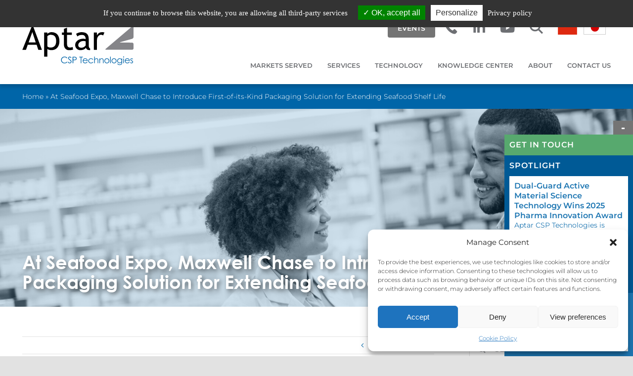

--- FILE ---
content_type: text/html; charset=UTF-8
request_url: https://csptechnologies.com/2018/02/15/seafood-expo-maxwell-chase-introduce-first-kind-packaging-solution-extending-seafood-shelf-life/
body_size: 50651
content:
<!DOCTYPE html>
<html class="avada-html-layout-wide avada-html-header-position-top" lang="en-US" prefix="og: http://ogp.me/ns# fb: http://ogp.me/ns/fb#">
<head>
	<meta http-equiv="X-UA-Compatible" content="IE=edge" />
	<meta http-equiv="Content-Type" content="text/html; charset=utf-8"/>
	<meta name="viewport" content="width=device-width, initial-scale=1" />
	<meta name='robots' content='index, follow, max-image-preview:large, max-snippet:-1, max-video-preview:-1' />
<meta name="dlm-version" content="5.0.14">
	<!-- This site is optimized with the Yoast SEO plugin v23.9 - https://yoast.com/wordpress/plugins/seo/ -->
	<title>At Seafood Expo, Maxwell Chase to Introduce First-of-its-Kind Packaging Solution for Extending Seafood Shelf Life - Aptar CSP Technologies</title>
	<link rel="canonical" href="https://csptechnologies.com/2018/02/15/seafood-expo-maxwell-chase-introduce-first-kind-packaging-solution-extending-seafood-shelf-life/" />
	<meta property="og:locale" content="en_US" />
	<meta property="og:type" content="article" />
	<meta property="og:title" content="At Seafood Expo, Maxwell Chase to Introduce First-of-its-Kind Packaging Solution for Extending Seafood Shelf Life - Aptar CSP Technologies" />
	<meta property="og:description" content="SEAWELL™ Seafood System, featuring next-generation patent-pending technology, to make world debut in Boston, March 11-13 Atlanta, GA – Maxwell Chase – a CSP Technologies, Inc. [&hellip;]" />
	<meta property="og:url" content="https://csptechnologies.com/2018/02/15/seafood-expo-maxwell-chase-introduce-first-kind-packaging-solution-extending-seafood-shelf-life/" />
	<meta property="og:site_name" content="Aptar CSP Technologies" />
	<meta property="article:published_time" content="2018-02-15T21:37:44+00:00" />
	<meta property="article:modified_time" content="2023-05-09T21:11:14+00:00" />
	<meta property="og:image" content="https://csptechnologies.com/wp-content/uploads/2018/02/fish-in-boat-1024x577-1.jpg" />
	<meta property="og:image:width" content="1024" />
	<meta property="og:image:height" content="577" />
	<meta property="og:image:type" content="image/jpeg" />
	<meta name="author" content="aptarcsp_admin" />
	<meta name="twitter:card" content="summary_large_image" />
	<meta name="twitter:label1" content="Written by" />
	<meta name="twitter:data1" content="aptarcsp_admin" />
	<meta name="twitter:label2" content="Est. reading time" />
	<meta name="twitter:data2" content="3 minutes" />
	<script type="application/ld+json" class="yoast-schema-graph">{"@context":"https://schema.org","@graph":[{"@type":"WebPage","@id":"https://csptechnologies.com/2018/02/15/seafood-expo-maxwell-chase-introduce-first-kind-packaging-solution-extending-seafood-shelf-life/","url":"https://csptechnologies.com/2018/02/15/seafood-expo-maxwell-chase-introduce-first-kind-packaging-solution-extending-seafood-shelf-life/","name":"At Seafood Expo, Maxwell Chase to Introduce First-of-its-Kind Packaging Solution for Extending Seafood Shelf Life - Aptar CSP Technologies","isPartOf":{"@id":"https://csptechnologies.com/#website"},"primaryImageOfPage":{"@id":"https://csptechnologies.com/2018/02/15/seafood-expo-maxwell-chase-introduce-first-kind-packaging-solution-extending-seafood-shelf-life/#primaryimage"},"image":{"@id":"https://csptechnologies.com/2018/02/15/seafood-expo-maxwell-chase-introduce-first-kind-packaging-solution-extending-seafood-shelf-life/#primaryimage"},"thumbnailUrl":"https://csptechnologies.com/wp-content/uploads/2018/02/fish-in-boat-1024x577-1.jpg","datePublished":"2018-02-15T21:37:44+00:00","dateModified":"2023-05-09T21:11:14+00:00","author":{"@id":"https://csptechnologies.com/#/schema/person/7ce517e30a2a6c1a470cab91a1d1ac06"},"breadcrumb":{"@id":"https://csptechnologies.com/2018/02/15/seafood-expo-maxwell-chase-introduce-first-kind-packaging-solution-extending-seafood-shelf-life/#breadcrumb"},"inLanguage":"en-US","potentialAction":[{"@type":"ReadAction","target":["https://csptechnologies.com/2018/02/15/seafood-expo-maxwell-chase-introduce-first-kind-packaging-solution-extending-seafood-shelf-life/"]}]},{"@type":"ImageObject","inLanguage":"en-US","@id":"https://csptechnologies.com/2018/02/15/seafood-expo-maxwell-chase-introduce-first-kind-packaging-solution-extending-seafood-shelf-life/#primaryimage","url":"https://csptechnologies.com/wp-content/uploads/2018/02/fish-in-boat-1024x577-1.jpg","contentUrl":"https://csptechnologies.com/wp-content/uploads/2018/02/fish-in-boat-1024x577-1.jpg","width":1024,"height":577},{"@type":"BreadcrumbList","@id":"https://csptechnologies.com/2018/02/15/seafood-expo-maxwell-chase-introduce-first-kind-packaging-solution-extending-seafood-shelf-life/#breadcrumb","itemListElement":[{"@type":"ListItem","position":1,"name":"Home","item":"https://csptechnologies.com/"},{"@type":"ListItem","position":2,"name":"At Seafood Expo, Maxwell Chase to Introduce First-of-its-Kind Packaging Solution for Extending Seafood Shelf Life"}]},{"@type":"WebSite","@id":"https://csptechnologies.com/#website","url":"https://csptechnologies.com/","name":"Aptar CSP Technologies","description":"Protective Packaging & Product Development","potentialAction":[{"@type":"SearchAction","target":{"@type":"EntryPoint","urlTemplate":"https://csptechnologies.com/?s={search_term_string}"},"query-input":{"@type":"PropertyValueSpecification","valueRequired":true,"valueName":"search_term_string"}}],"inLanguage":"en-US"},{"@type":"Person","@id":"https://csptechnologies.com/#/schema/person/7ce517e30a2a6c1a470cab91a1d1ac06","name":"aptarcsp_admin","image":{"@type":"ImageObject","inLanguage":"en-US","@id":"https://csptechnologies.com/#/schema/person/image/","url":"https://secure.gravatar.com/avatar/fb7e0a8da12d735acc27c6cd15272c20?s=96&d=mm&r=g","contentUrl":"https://secure.gravatar.com/avatar/fb7e0a8da12d735acc27c6cd15272c20?s=96&d=mm&r=g","caption":"aptarcsp_admin"},"sameAs":["https://csptechnologies.com"],"url":"https://csptechnologies.com/author/aptarcsp_admin/"}]}</script>
	<!-- / Yoast SEO plugin. -->


<link rel='dns-prefetch' href='//fonts.googleapis.com' />
<link rel="alternate" type="application/rss+xml" title="Aptar CSP Technologies &raquo; Feed" href="https://csptechnologies.com/feed/" />
<link rel="alternate" type="application/rss+xml" title="Aptar CSP Technologies &raquo; Comments Feed" href="https://csptechnologies.com/comments/feed/" />
<link rel="alternate" type="text/calendar" title="Aptar CSP Technologies &raquo; iCal Feed" href="https://csptechnologies.com/events/?ical=1" />
					<link rel="shortcut icon" href="https://csptechnologies.com/wp-content/uploads/2021/04/aptar-favicon-64.png" type="image/x-icon" />
		
					<!-- Apple Touch Icon -->
			<link rel="apple-touch-icon" sizes="180x180" href="https://csptechnologies.com/wp-content/uploads/2021/04/aptar-favicon-180.png">
		
					<!-- Android Icon -->
			<link rel="icon" sizes="192x192" href="https://csptechnologies.com/wp-content/uploads/2021/04/aptar-favicon-120.png">
		
					<!-- MS Edge Icon -->
			<meta name="msapplication-TileImage" content="https://csptechnologies.com/wp-content/uploads/2021/04/aptar-favicon-152.png">
									<meta name="description" content="SEAWELL™ Seafood System, featuring next-generation patent-pending technology, to make world debut in Boston, March 11-13


Atlanta, GA – Maxwell Chase – a CSP Technologies, Inc. company that specializes in extending freshness and enhancing food safety with its unique packaging solutions for the food industry – will debut the"/>
				
		<meta property="og:locale" content="en_US"/>
		<meta property="og:type" content="article"/>
		<meta property="og:site_name" content="Aptar CSP Technologies"/>
		<meta property="og:title" content="At Seafood Expo, Maxwell Chase to Introduce First-of-its-Kind Packaging Solution for Extending Seafood Shelf Life - Aptar CSP Technologies"/>
				<meta property="og:description" content="SEAWELL™ Seafood System, featuring next-generation patent-pending technology, to make world debut in Boston, March 11-13


Atlanta, GA – Maxwell Chase – a CSP Technologies, Inc. company that specializes in extending freshness and enhancing food safety with its unique packaging solutions for the food industry – will debut the"/>
				<meta property="og:url" content="https://csptechnologies.com/2018/02/15/seafood-expo-maxwell-chase-introduce-first-kind-packaging-solution-extending-seafood-shelf-life/"/>
										<meta property="article:published_time" content="2018-02-15T21:37:44+00:00"/>
							<meta property="article:modified_time" content="2023-05-09T21:11:14+00:00"/>
								<meta name="author" content="aptarcsp_admin"/>
								<meta property="og:image" content="https://csptechnologies.com/wp-content/uploads/2018/02/fish-in-boat-1024x577-1.jpg"/>
		<meta property="og:image:width" content="1024"/>
		<meta property="og:image:height" content="577"/>
		<meta property="og:image:type" content="image/jpeg"/>
				<link rel='stylesheet' id='infi-elegant-elements-css' href='https://csptechnologies.com/wp-content/plugins/elegant-elements-fusion-builder/assets/css/min/elegant-elements.min.css?ver=3.6.7' type='text/css' media='all' />
<link rel='stylesheet' id='infi-elegant-animations-css' href='https://csptechnologies.com/wp-content/plugins/elegant-elements-fusion-builder/assets/css/min/infi-css-animations.min.css?ver=3.6.7' type='text/css' media='all' />
<link rel='stylesheet' id='elegant-google-fonts-css' href='https://fonts.googleapis.com/css?display=swap&#038;family=Open+Sans%3AregularOpen+Sans%3A300&#038;ver=3.6.7' type='text/css' media='all' />
<style id='safe-svg-svg-icon-style-inline-css' type='text/css'>
.safe-svg-cover{text-align:center}.safe-svg-cover .safe-svg-inside{display:inline-block;max-width:100%}.safe-svg-cover svg{height:100%;max-height:100%;max-width:100%;width:100%}

</style>
<link rel='stylesheet' id='svg-flags-core-css-css' href='https://csptechnologies.com/wp-content/plugins/svg-flags-lite/assets/flag-icon-css/css/flag-icon.min.css?ver=1768380443' type='text/css' media='all' />
<link rel='stylesheet' id='svg-flags-block-css-css' href='https://csptechnologies.com/wp-content/plugins/svg-flags-lite/assets/css/block.styles.css?ver=https://csptechnologies.com/wp-content/plugins/svg-flags-lite/assets/css/block.styles.css' type='text/css' media='all' />
<link rel='stylesheet' id='svg-flags-plugin-css-css' href='https://csptechnologies.com/wp-content/plugins/svg-flags-lite/assets/css/frontend.css?ver=1768380443' type='text/css' media='all' />
<link rel='stylesheet' id='cmplz-general-css' href='https://csptechnologies.com/wp-content/plugins/complianz-gdpr/assets/css/cookieblocker.min.css?ver=1768380441' type='text/css' media='all' />
<link rel='stylesheet' id='child-style-css' href='https://csptechnologies.com/wp-content/themes/Avada-Child-Theme/style.css?ver=6.6.2' type='text/css' media='all' />
<link rel='stylesheet' id='fusion-dynamic-css-css' href='https://csptechnologies.com/wp-content/uploads/fusion-styles/5d25b1987df96d7ede7b4635e8f06e0e.min.css?ver=3.11.11' type='text/css' media='all' />
<link rel='stylesheet' id='avada-fullwidth-md-css' href='https://csptechnologies.com/wp-content/plugins/fusion-builder/assets/css/media/fullwidth-md.min.css?ver=3.11.11' type='text/css' media='only screen and (max-width: 1024px)' />
<link rel='stylesheet' id='avada-fullwidth-sm-css' href='https://csptechnologies.com/wp-content/plugins/fusion-builder/assets/css/media/fullwidth-sm.min.css?ver=3.11.11' type='text/css' media='only screen and (max-width: 640px)' />
<link rel='stylesheet' id='avada-icon-md-css' href='https://csptechnologies.com/wp-content/plugins/fusion-builder/assets/css/media/icon-md.min.css?ver=3.11.11' type='text/css' media='only screen and (max-width: 1024px)' />
<link rel='stylesheet' id='avada-icon-sm-css' href='https://csptechnologies.com/wp-content/plugins/fusion-builder/assets/css/media/icon-sm.min.css?ver=3.11.11' type='text/css' media='only screen and (max-width: 640px)' />
<link rel='stylesheet' id='avada-grid-md-css' href='https://csptechnologies.com/wp-content/plugins/fusion-builder/assets/css/media/grid-md.min.css?ver=7.11.11' type='text/css' media='only screen and (max-width: 1024px)' />
<link rel='stylesheet' id='avada-grid-sm-css' href='https://csptechnologies.com/wp-content/plugins/fusion-builder/assets/css/media/grid-sm.min.css?ver=7.11.11' type='text/css' media='only screen and (max-width: 640px)' />
<link rel='stylesheet' id='avada-image-md-css' href='https://csptechnologies.com/wp-content/plugins/fusion-builder/assets/css/media/image-md.min.css?ver=7.11.11' type='text/css' media='only screen and (max-width: 1024px)' />
<link rel='stylesheet' id='avada-image-sm-css' href='https://csptechnologies.com/wp-content/plugins/fusion-builder/assets/css/media/image-sm.min.css?ver=7.11.11' type='text/css' media='only screen and (max-width: 640px)' />
<link rel='stylesheet' id='avada-person-md-css' href='https://csptechnologies.com/wp-content/plugins/fusion-builder/assets/css/media/person-md.min.css?ver=7.11.11' type='text/css' media='only screen and (max-width: 1024px)' />
<link rel='stylesheet' id='avada-person-sm-css' href='https://csptechnologies.com/wp-content/plugins/fusion-builder/assets/css/media/person-sm.min.css?ver=7.11.11' type='text/css' media='only screen and (max-width: 640px)' />
<link rel='stylesheet' id='avada-section-separator-md-css' href='https://csptechnologies.com/wp-content/plugins/fusion-builder/assets/css/media/section-separator-md.min.css?ver=3.11.11' type='text/css' media='only screen and (max-width: 1024px)' />
<link rel='stylesheet' id='avada-section-separator-sm-css' href='https://csptechnologies.com/wp-content/plugins/fusion-builder/assets/css/media/section-separator-sm.min.css?ver=3.11.11' type='text/css' media='only screen and (max-width: 640px)' />
<link rel='stylesheet' id='avada-social-sharing-md-css' href='https://csptechnologies.com/wp-content/plugins/fusion-builder/assets/css/media/social-sharing-md.min.css?ver=7.11.11' type='text/css' media='only screen and (max-width: 1024px)' />
<link rel='stylesheet' id='avada-social-sharing-sm-css' href='https://csptechnologies.com/wp-content/plugins/fusion-builder/assets/css/media/social-sharing-sm.min.css?ver=7.11.11' type='text/css' media='only screen and (max-width: 640px)' />
<link rel='stylesheet' id='avada-social-links-md-css' href='https://csptechnologies.com/wp-content/plugins/fusion-builder/assets/css/media/social-links-md.min.css?ver=7.11.11' type='text/css' media='only screen and (max-width: 1024px)' />
<link rel='stylesheet' id='avada-social-links-sm-css' href='https://csptechnologies.com/wp-content/plugins/fusion-builder/assets/css/media/social-links-sm.min.css?ver=7.11.11' type='text/css' media='only screen and (max-width: 640px)' />
<link rel='stylesheet' id='avada-tabs-lg-min-css' href='https://csptechnologies.com/wp-content/plugins/fusion-builder/assets/css/media/tabs-lg-min.min.css?ver=7.11.11' type='text/css' media='only screen and (min-width: 640px)' />
<link rel='stylesheet' id='avada-tabs-lg-max-css' href='https://csptechnologies.com/wp-content/plugins/fusion-builder/assets/css/media/tabs-lg-max.min.css?ver=7.11.11' type='text/css' media='only screen and (max-width: 640px)' />
<link rel='stylesheet' id='avada-tabs-md-css' href='https://csptechnologies.com/wp-content/plugins/fusion-builder/assets/css/media/tabs-md.min.css?ver=7.11.11' type='text/css' media='only screen and (max-width: 1024px)' />
<link rel='stylesheet' id='avada-tabs-sm-css' href='https://csptechnologies.com/wp-content/plugins/fusion-builder/assets/css/media/tabs-sm.min.css?ver=7.11.11' type='text/css' media='only screen and (max-width: 640px)' />
<link rel='stylesheet' id='awb-title-md-css' href='https://csptechnologies.com/wp-content/plugins/fusion-builder/assets/css/media/title-md.min.css?ver=3.11.11' type='text/css' media='only screen and (max-width: 1024px)' />
<link rel='stylesheet' id='awb-title-sm-css' href='https://csptechnologies.com/wp-content/plugins/fusion-builder/assets/css/media/title-sm.min.css?ver=3.11.11' type='text/css' media='only screen and (max-width: 640px)' />
<link rel='stylesheet' id='avada-swiper-md-css' href='https://csptechnologies.com/wp-content/plugins/fusion-builder/assets/css/media/swiper-md.min.css?ver=7.11.11' type='text/css' media='only screen and (max-width: 1024px)' />
<link rel='stylesheet' id='avada-swiper-sm-css' href='https://csptechnologies.com/wp-content/plugins/fusion-builder/assets/css/media/swiper-sm.min.css?ver=7.11.11' type='text/css' media='only screen and (max-width: 640px)' />
<link rel='stylesheet' id='avada-post-cards-md-css' href='https://csptechnologies.com/wp-content/plugins/fusion-builder/assets/css/media/post-cards-md.min.css?ver=7.11.11' type='text/css' media='only screen and (max-width: 1024px)' />
<link rel='stylesheet' id='avada-post-cards-sm-css' href='https://csptechnologies.com/wp-content/plugins/fusion-builder/assets/css/media/post-cards-sm.min.css?ver=7.11.11' type='text/css' media='only screen and (max-width: 640px)' />
<link rel='stylesheet' id='avada-facebook-page-md-css' href='https://csptechnologies.com/wp-content/plugins/fusion-builder/assets/css/media/facebook-page-md.min.css?ver=7.11.11' type='text/css' media='only screen and (max-width: 1024px)' />
<link rel='stylesheet' id='avada-facebook-page-sm-css' href='https://csptechnologies.com/wp-content/plugins/fusion-builder/assets/css/media/facebook-page-sm.min.css?ver=7.11.11' type='text/css' media='only screen and (max-width: 640px)' />
<link rel='stylesheet' id='avada-twitter-timeline-md-css' href='https://csptechnologies.com/wp-content/plugins/fusion-builder/assets/css/media/twitter-timeline-md.min.css?ver=7.11.11' type='text/css' media='only screen and (max-width: 1024px)' />
<link rel='stylesheet' id='avada-twitter-timeline-sm-css' href='https://csptechnologies.com/wp-content/plugins/fusion-builder/assets/css/media/twitter-timeline-sm.min.css?ver=7.11.11' type='text/css' media='only screen and (max-width: 640px)' />
<link rel='stylesheet' id='avada-flickr-md-css' href='https://csptechnologies.com/wp-content/plugins/fusion-builder/assets/css/media/flickr-md.min.css?ver=7.11.11' type='text/css' media='only screen and (max-width: 1024px)' />
<link rel='stylesheet' id='avada-flickr-sm-css' href='https://csptechnologies.com/wp-content/plugins/fusion-builder/assets/css/media/flickr-sm.min.css?ver=7.11.11' type='text/css' media='only screen and (max-width: 640px)' />
<link rel='stylesheet' id='avada-tagcloud-md-css' href='https://csptechnologies.com/wp-content/plugins/fusion-builder/assets/css/media/tagcloud-md.min.css?ver=7.11.11' type='text/css' media='only screen and (max-width: 1024px)' />
<link rel='stylesheet' id='avada-tagcloud-sm-css' href='https://csptechnologies.com/wp-content/plugins/fusion-builder/assets/css/media/tagcloud-sm.min.css?ver=7.11.11' type='text/css' media='only screen and (max-width: 640px)' />
<link rel='stylesheet' id='avada-instagram-md-css' href='https://csptechnologies.com/wp-content/plugins/fusion-builder/assets/css/media/instagram-md.min.css?ver=7.11.11' type='text/css' media='only screen and (max-width: 1024px)' />
<link rel='stylesheet' id='avada-instagram-sm-css' href='https://csptechnologies.com/wp-content/plugins/fusion-builder/assets/css/media/instagram-sm.min.css?ver=7.11.11' type='text/css' media='only screen and (max-width: 640px)' />
<link rel='stylesheet' id='awb-meta-md-css' href='https://csptechnologies.com/wp-content/plugins/fusion-builder/assets/css/media/meta-md.min.css?ver=7.11.11' type='text/css' media='only screen and (max-width: 1024px)' />
<link rel='stylesheet' id='awb-meta-sm-css' href='https://csptechnologies.com/wp-content/plugins/fusion-builder/assets/css/media/meta-sm.min.css?ver=7.11.11' type='text/css' media='only screen and (max-width: 640px)' />
<link rel='stylesheet' id='awb-layout-colums-md-css' href='https://csptechnologies.com/wp-content/plugins/fusion-builder/assets/css/media/layout-columns-md.min.css?ver=3.11.11' type='text/css' media='only screen and (max-width: 1024px)' />
<link rel='stylesheet' id='awb-layout-colums-sm-css' href='https://csptechnologies.com/wp-content/plugins/fusion-builder/assets/css/media/layout-columns-sm.min.css?ver=3.11.11' type='text/css' media='only screen and (max-width: 640px)' />
<link rel='stylesheet' id='avada-max-1c-css' href='https://csptechnologies.com/wp-content/themes/Avada/assets/css/media/max-1c.min.css?ver=7.11.11' type='text/css' media='only screen and (max-width: 640px)' />
<link rel='stylesheet' id='avada-max-2c-css' href='https://csptechnologies.com/wp-content/themes/Avada/assets/css/media/max-2c.min.css?ver=7.11.11' type='text/css' media='only screen and (max-width: 712px)' />
<link rel='stylesheet' id='avada-min-2c-max-3c-css' href='https://csptechnologies.com/wp-content/themes/Avada/assets/css/media/min-2c-max-3c.min.css?ver=7.11.11' type='text/css' media='only screen and (min-width: 712px) and (max-width: 784px)' />
<link rel='stylesheet' id='avada-min-3c-max-4c-css' href='https://csptechnologies.com/wp-content/themes/Avada/assets/css/media/min-3c-max-4c.min.css?ver=7.11.11' type='text/css' media='only screen and (min-width: 784px) and (max-width: 856px)' />
<link rel='stylesheet' id='avada-min-4c-max-5c-css' href='https://csptechnologies.com/wp-content/themes/Avada/assets/css/media/min-4c-max-5c.min.css?ver=7.11.11' type='text/css' media='only screen and (min-width: 856px) and (max-width: 928px)' />
<link rel='stylesheet' id='avada-min-5c-max-6c-css' href='https://csptechnologies.com/wp-content/themes/Avada/assets/css/media/min-5c-max-6c.min.css?ver=7.11.11' type='text/css' media='only screen and (min-width: 928px) and (max-width: 1000px)' />
<link rel='stylesheet' id='avada-min-shbp-css' href='https://csptechnologies.com/wp-content/themes/Avada/assets/css/media/min-shbp.min.css?ver=7.11.11' type='text/css' media='only screen and (min-width: 801px)' />
<link rel='stylesheet' id='avada-max-shbp-css' href='https://csptechnologies.com/wp-content/themes/Avada/assets/css/media/max-shbp.min.css?ver=7.11.11' type='text/css' media='only screen and (max-width: 800px)' />
<link rel='stylesheet' id='avada-max-sh-shbp-css' href='https://csptechnologies.com/wp-content/themes/Avada/assets/css/media/max-sh-shbp.min.css?ver=7.11.11' type='text/css' media='only screen and (max-width: 800px)' />
<link rel='stylesheet' id='avada-min-768-max-1024-p-css' href='https://csptechnologies.com/wp-content/themes/Avada/assets/css/media/min-768-max-1024-p.min.css?ver=7.11.11' type='text/css' media='only screen and (min-device-width: 768px) and (max-device-width: 1024px) and (orientation: portrait)' />
<link rel='stylesheet' id='avada-min-768-max-1024-l-css' href='https://csptechnologies.com/wp-content/themes/Avada/assets/css/media/min-768-max-1024-l.min.css?ver=7.11.11' type='text/css' media='only screen and (min-device-width: 768px) and (max-device-width: 1024px) and (orientation: landscape)' />
<link rel='stylesheet' id='avada-max-sh-cbp-css' href='https://csptechnologies.com/wp-content/themes/Avada/assets/css/media/max-sh-cbp.min.css?ver=7.11.11' type='text/css' media='only screen and (max-width: 800px)' />
<link rel='stylesheet' id='avada-max-sh-sbp-css' href='https://csptechnologies.com/wp-content/themes/Avada/assets/css/media/max-sh-sbp.min.css?ver=7.11.11' type='text/css' media='only screen and (max-width: 800px)' />
<link rel='stylesheet' id='avada-max-sh-640-css' href='https://csptechnologies.com/wp-content/themes/Avada/assets/css/media/max-sh-640.min.css?ver=7.11.11' type='text/css' media='only screen and (max-width: 640px)' />
<link rel='stylesheet' id='avada-max-shbp-18-css' href='https://csptechnologies.com/wp-content/themes/Avada/assets/css/media/max-shbp-18.min.css?ver=7.11.11' type='text/css' media='only screen and (max-width: 782px)' />
<link rel='stylesheet' id='avada-max-shbp-32-css' href='https://csptechnologies.com/wp-content/themes/Avada/assets/css/media/max-shbp-32.min.css?ver=7.11.11' type='text/css' media='only screen and (max-width: 768px)' />
<link rel='stylesheet' id='avada-min-sh-cbp-css' href='https://csptechnologies.com/wp-content/themes/Avada/assets/css/media/min-sh-cbp.min.css?ver=7.11.11' type='text/css' media='only screen and (min-width: 800px)' />
<link rel='stylesheet' id='avada-max-640-css' href='https://csptechnologies.com/wp-content/themes/Avada/assets/css/media/max-640.min.css?ver=7.11.11' type='text/css' media='only screen and (max-device-width: 640px)' />
<link rel='stylesheet' id='avada-max-main-css' href='https://csptechnologies.com/wp-content/themes/Avada/assets/css/media/max-main.min.css?ver=7.11.11' type='text/css' media='only screen and (max-width: 1000px)' />
<link rel='stylesheet' id='avada-max-cbp-css' href='https://csptechnologies.com/wp-content/themes/Avada/assets/css/media/max-cbp.min.css?ver=7.11.11' type='text/css' media='only screen and (max-width: 800px)' />
<link rel='stylesheet' id='avada-max-sh-cbp-cf7-css' href='https://csptechnologies.com/wp-content/themes/Avada/assets/css/media/max-sh-cbp-cf7.min.css?ver=7.11.11' type='text/css' media='only screen and (max-width: 800px)' />
<link rel='stylesheet' id='avada-max-640-sliders-css' href='https://csptechnologies.com/wp-content/themes/Avada/assets/css/media/max-640-sliders.min.css?ver=7.11.11' type='text/css' media='only screen and (max-device-width: 640px)' />
<link rel='stylesheet' id='avada-max-sh-cbp-sliders-css' href='https://csptechnologies.com/wp-content/themes/Avada/assets/css/media/max-sh-cbp-sliders.min.css?ver=7.11.11' type='text/css' media='only screen and (max-width: 800px)' />
<link rel='stylesheet' id='avada-max-768-ec-css' href='https://csptechnologies.com/wp-content/themes/Avada/assets/css/media/max-768-ec.min.css?ver=7.11.11' type='text/css' media='only screen and (max-width: 768px)' />
<link rel='stylesheet' id='avada-max-sh-cbp-ec-css' href='https://csptechnologies.com/wp-content/themes/Avada/assets/css/media/max-sh-cbp-ec.min.css?ver=7.11.11' type='text/css' media='only screen and (max-width: 800px)' />
<link rel='stylesheet' id='fb-max-sh-cbp-css' href='https://csptechnologies.com/wp-content/plugins/fusion-builder/assets/css/media/max-sh-cbp.min.css?ver=3.11.11' type='text/css' media='only screen and (max-width: 800px)' />
<link rel='stylesheet' id='fb-min-768-max-1024-p-css' href='https://csptechnologies.com/wp-content/plugins/fusion-builder/assets/css/media/min-768-max-1024-p.min.css?ver=3.11.11' type='text/css' media='only screen and (min-device-width: 768px) and (max-device-width: 1024px) and (orientation: portrait)' />
<link rel='stylesheet' id='fb-max-640-css' href='https://csptechnologies.com/wp-content/plugins/fusion-builder/assets/css/media/max-640.min.css?ver=3.11.11' type='text/css' media='only screen and (max-device-width: 640px)' />
<link rel='stylesheet' id='fb-max-1c-css' href='https://csptechnologies.com/wp-content/plugins/fusion-builder/assets/css/media/max-1c.css?ver=3.11.11' type='text/css' media='only screen and (max-width: 640px)' />
<link rel='stylesheet' id='fb-max-2c-css' href='https://csptechnologies.com/wp-content/plugins/fusion-builder/assets/css/media/max-2c.css?ver=3.11.11' type='text/css' media='only screen and (max-width: 712px)' />
<link rel='stylesheet' id='fb-min-2c-max-3c-css' href='https://csptechnologies.com/wp-content/plugins/fusion-builder/assets/css/media/min-2c-max-3c.css?ver=3.11.11' type='text/css' media='only screen and (min-width: 712px) and (max-width: 784px)' />
<link rel='stylesheet' id='fb-min-3c-max-4c-css' href='https://csptechnologies.com/wp-content/plugins/fusion-builder/assets/css/media/min-3c-max-4c.css?ver=3.11.11' type='text/css' media='only screen and (min-width: 784px) and (max-width: 856px)' />
<link rel='stylesheet' id='fb-min-4c-max-5c-css' href='https://csptechnologies.com/wp-content/plugins/fusion-builder/assets/css/media/min-4c-max-5c.css?ver=3.11.11' type='text/css' media='only screen and (min-width: 856px) and (max-width: 928px)' />
<link rel='stylesheet' id='fb-min-5c-max-6c-css' href='https://csptechnologies.com/wp-content/plugins/fusion-builder/assets/css/media/min-5c-max-6c.css?ver=3.11.11' type='text/css' media='only screen and (min-width: 928px) and (max-width: 1000px)' />
<link rel='stylesheet' id='avada-off-canvas-md-css' href='https://csptechnologies.com/wp-content/plugins/fusion-builder/assets/css/media/off-canvas-md.min.css?ver=7.11.11' type='text/css' media='only screen and (max-width: 1024px)' />
<link rel='stylesheet' id='avada-off-canvas-sm-css' href='https://csptechnologies.com/wp-content/plugins/fusion-builder/assets/css/media/off-canvas-sm.min.css?ver=7.11.11' type='text/css' media='only screen and (max-width: 640px)' />
<script type="text/javascript" src="https://csptechnologies.com/wp-content/plugins/google-analytics-for-wordpress/assets/js/frontend-gtag.min.js?ver=9.2.2" id="monsterinsights-frontend-script-js" async="async" data-wp-strategy="async"></script>
<script data-cfasync="false" data-wpfc-render="false" type="text/javascript" id='monsterinsights-frontend-script-js-extra'>/* <![CDATA[ */
var monsterinsights_frontend = {"js_events_tracking":"true","download_extensions":"doc,pdf,ppt,zip,xls,docx,pptx,xlsx","inbound_paths":"[{\"path\":\"\\\/go\\\/\",\"label\":\"affiliate\"},{\"path\":\"\\\/recommend\\\/\",\"label\":\"affiliate\"}]","home_url":"https:\/\/csptechnologies.com","hash_tracking":"false","v4_id":"G-SV73CVDNV5"};/* ]]> */
</script>
<script type="text/javascript" src="https://csptechnologies.com/wp-includes/js/jquery/jquery.min.js?ver=3.7.1" id="jquery-core-js"></script>
<script type="text/javascript" src="https://csptechnologies.com/wp-includes/js/jquery/jquery-migrate.min.js?ver=3.4.1" id="jquery-migrate-js"></script>
<link rel="https://api.w.org/" href="https://csptechnologies.com/wp-json/" /><link rel="alternate" title="JSON" type="application/json" href="https://csptechnologies.com/wp-json/wp/v2/posts/4414" /><link rel="EditURI" type="application/rsd+xml" title="RSD" href="https://csptechnologies.com/xmlrpc.php?rsd" />
<meta name="generator" content="WordPress 6.6.2" />
<link rel='shortlink' href='https://csptechnologies.com/?p=4414' />
<link rel="alternate" title="oEmbed (JSON)" type="application/json+oembed" href="https://csptechnologies.com/wp-json/oembed/1.0/embed?url=https%3A%2F%2Fcsptechnologies.com%2F2018%2F02%2F15%2Fseafood-expo-maxwell-chase-introduce-first-kind-packaging-solution-extending-seafood-shelf-life%2F" />
<link rel="alternate" title="oEmbed (XML)" type="text/xml+oembed" href="https://csptechnologies.com/wp-json/oembed/1.0/embed?url=https%3A%2F%2Fcsptechnologies.com%2F2018%2F02%2F15%2Fseafood-expo-maxwell-chase-introduce-first-kind-packaging-solution-extending-seafood-shelf-life%2F&#038;format=xml" />
<meta name="tec-api-version" content="v1"><meta name="tec-api-origin" content="https://csptechnologies.com"><link rel="alternate" href="https://csptechnologies.com/wp-json/tribe/events/v1/" />			<style>.cmplz-hidden {
					display: none !important;
				}</style>
		<script>
		(function(h,o,t,j,a,r){
			h.hj=h.hj||function(){(h.hj.q=h.hj.q||[]).push(arguments)};
			h._hjSettings={hjid:3061195,hjsv:5};
			a=o.getElementsByTagName('head')[0];
			r=o.createElement('script');r.async=1;
			r.src=t+h._hjSettings.hjid+j+h._hjSettings.hjsv;
			a.appendChild(r);
		})(window,document,'//static.hotjar.com/c/hotjar-','.js?sv=');
		</script>
		<link rel="preload" href="https://csptechnologies.com/wp-content/themes/Avada/includes/lib/assets/fonts/icomoon/awb-icons.woff" as="font" type="font/woff" crossorigin><link rel="preload" href="//csptechnologies.com/wp-content/themes/Avada/includes/lib/assets/fonts/fontawesome/webfonts/fa-brands-400.woff2" as="font" type="font/woff2" crossorigin><link rel="preload" href="//csptechnologies.com/wp-content/themes/Avada/includes/lib/assets/fonts/fontawesome/webfonts/fa-regular-400.woff2" as="font" type="font/woff2" crossorigin><link rel="preload" href="//csptechnologies.com/wp-content/themes/Avada/includes/lib/assets/fonts/fontawesome/webfonts/fa-solid-900.woff2" as="font" type="font/woff2" crossorigin><link rel="preload" href="https://csptechnologies.com/wp-content/uploads/fusion-icons/Infographics-v1.0-1/fonts/Infographics.ttf?guajoz" as="font" type="font/ttf" crossorigin><link rel="preload" href="https://csptechnologies.com/wp-content/uploads/fusion-icons/Aptar-v1.0-3-1/fonts/Aptar.ttf?i9o7d6" as="font" type="font/ttf" crossorigin><link rel="preload" href="https://fonts.gstatic.com/s/montserrat/v30/JTUSjIg1_i6t8kCHKm459Wlhyw.woff2" as="font" type="font/woff2" crossorigin><style type="text/css" id="css-fb-visibility">@media screen and (max-width: 640px){.fusion-no-small-visibility{display:none !important;}body .sm-text-align-center{text-align:center !important;}body .sm-text-align-left{text-align:left !important;}body .sm-text-align-right{text-align:right !important;}body .sm-flex-align-center{justify-content:center !important;}body .sm-flex-align-flex-start{justify-content:flex-start !important;}body .sm-flex-align-flex-end{justify-content:flex-end !important;}body .sm-mx-auto{margin-left:auto !important;margin-right:auto !important;}body .sm-ml-auto{margin-left:auto !important;}body .sm-mr-auto{margin-right:auto !important;}body .fusion-absolute-position-small{position:absolute;top:auto;width:100%;}.awb-sticky.awb-sticky-small{ position: sticky; top: var(--awb-sticky-offset,0); }}@media screen and (min-width: 641px) and (max-width: 1024px){.fusion-no-medium-visibility{display:none !important;}body .md-text-align-center{text-align:center !important;}body .md-text-align-left{text-align:left !important;}body .md-text-align-right{text-align:right !important;}body .md-flex-align-center{justify-content:center !important;}body .md-flex-align-flex-start{justify-content:flex-start !important;}body .md-flex-align-flex-end{justify-content:flex-end !important;}body .md-mx-auto{margin-left:auto !important;margin-right:auto !important;}body .md-ml-auto{margin-left:auto !important;}body .md-mr-auto{margin-right:auto !important;}body .fusion-absolute-position-medium{position:absolute;top:auto;width:100%;}.awb-sticky.awb-sticky-medium{ position: sticky; top: var(--awb-sticky-offset,0); }}@media screen and (min-width: 1025px){.fusion-no-large-visibility{display:none !important;}body .lg-text-align-center{text-align:center !important;}body .lg-text-align-left{text-align:left !important;}body .lg-text-align-right{text-align:right !important;}body .lg-flex-align-center{justify-content:center !important;}body .lg-flex-align-flex-start{justify-content:flex-start !important;}body .lg-flex-align-flex-end{justify-content:flex-end !important;}body .lg-mx-auto{margin-left:auto !important;margin-right:auto !important;}body .lg-ml-auto{margin-left:auto !important;}body .lg-mr-auto{margin-right:auto !important;}body .fusion-absolute-position-large{position:absolute;top:auto;width:100%;}.awb-sticky.awb-sticky-large{ position: sticky; top: var(--awb-sticky-offset,0); }}</style><meta name="generator" content="Powered by Slider Revolution 6.7.21 - responsive, Mobile-Friendly Slider Plugin for WordPress with comfortable drag and drop interface." />
<script> (function(ss,ex){ window.ldfdr=window.ldfdr||function(){(ldfdr._q=ldfdr._q||[]).push([].slice.call(arguments));}; (function(d,s){ fs=d.getElementsByTagName(s)[0]; function ce(src){ var cs=d.createElement(s); cs.src=src; cs.async=1; fs.parentNode.insertBefore(cs,fs); }; ce('https://sc.lfeeder.com/lftracker_v1_'+ss+(ex?'_'+ex:'')+'.js'); })(document,'script'); })('JMvZ8g0rpK172pOd'); </script><script>function setREVStartSize(e){
			//window.requestAnimationFrame(function() {
				window.RSIW = window.RSIW===undefined ? window.innerWidth : window.RSIW;
				window.RSIH = window.RSIH===undefined ? window.innerHeight : window.RSIH;
				try {
					var pw = document.getElementById(e.c).parentNode.offsetWidth,
						newh;
					pw = pw===0 || isNaN(pw) || (e.l=="fullwidth" || e.layout=="fullwidth") ? window.RSIW : pw;
					e.tabw = e.tabw===undefined ? 0 : parseInt(e.tabw);
					e.thumbw = e.thumbw===undefined ? 0 : parseInt(e.thumbw);
					e.tabh = e.tabh===undefined ? 0 : parseInt(e.tabh);
					e.thumbh = e.thumbh===undefined ? 0 : parseInt(e.thumbh);
					e.tabhide = e.tabhide===undefined ? 0 : parseInt(e.tabhide);
					e.thumbhide = e.thumbhide===undefined ? 0 : parseInt(e.thumbhide);
					e.mh = e.mh===undefined || e.mh=="" || e.mh==="auto" ? 0 : parseInt(e.mh,0);
					if(e.layout==="fullscreen" || e.l==="fullscreen")
						newh = Math.max(e.mh,window.RSIH);
					else{
						e.gw = Array.isArray(e.gw) ? e.gw : [e.gw];
						for (var i in e.rl) if (e.gw[i]===undefined || e.gw[i]===0) e.gw[i] = e.gw[i-1];
						e.gh = e.el===undefined || e.el==="" || (Array.isArray(e.el) && e.el.length==0)? e.gh : e.el;
						e.gh = Array.isArray(e.gh) ? e.gh : [e.gh];
						for (var i in e.rl) if (e.gh[i]===undefined || e.gh[i]===0) e.gh[i] = e.gh[i-1];
											
						var nl = new Array(e.rl.length),
							ix = 0,
							sl;
						e.tabw = e.tabhide>=pw ? 0 : e.tabw;
						e.thumbw = e.thumbhide>=pw ? 0 : e.thumbw;
						e.tabh = e.tabhide>=pw ? 0 : e.tabh;
						e.thumbh = e.thumbhide>=pw ? 0 : e.thumbh;
						for (var i in e.rl) nl[i] = e.rl[i]<window.RSIW ? 0 : e.rl[i];
						sl = nl[0];
						for (var i in nl) if (sl>nl[i] && nl[i]>0) { sl = nl[i]; ix=i;}
						var m = pw>(e.gw[ix]+e.tabw+e.thumbw) ? 1 : (pw-(e.tabw+e.thumbw)) / (e.gw[ix]);
						newh =  (e.gh[ix] * m) + (e.tabh + e.thumbh);
					}
					var el = document.getElementById(e.c);
					if (el!==null && el) el.style.height = newh+"px";
					el = document.getElementById(e.c+"_wrapper");
					if (el!==null && el) {
						el.style.height = newh+"px";
						el.style.display = "block";
					}
				} catch(e){
					console.log("Failure at Presize of Slider:" + e)
				}
			//});
		  };</script>
		<style type="text/css" id="wp-custom-css">
			.wpcf7-list-item { margin-left: 0; margin-right: 20px; }

.one-column-checkboxes .wpcf7-list-item { width: 100%; }

.wpcf7-form-control.wpcf7-select[multiple='multiple'] { height: auto !important; width: 100% !important; }

.expert-btn-class { display:none; }		</style>
				<script type="text/javascript">
			var doc = document.documentElement;
			doc.setAttribute( 'data-useragent', navigator.userAgent );
		</script>
		<style type="text/css" id="fusion-builder-template-header-css">.zIndexFix .fusion-builder-row.fusion-builder-row-inner { z-index: 99999; }
.askAnExpert { display:none; }</style><style type="text/css" id="fusion-builder-template-footer-css">:lang(ja) section.fusion-footer {
    display: none;
}</style><!-- Google Tag Manager -->
<script>(function(w,d,s,l,i){w[l]=w[l]||[];w[l].push({'gtm.start':
new Date().getTime(),event:'gtm.js'});var f=d.getElementsByTagName(s)[0],
j=d.createElement(s),dl=l!='dataLayer'?'&l='+l:'';j.async=true;j.src=
'https://www.googletagmanager.com/gtm.js?id='+i+dl;f.parentNode.insertBefore(j,f);
})(window,document,'script','dataLayer','GTM-W2M49CD');</script>
<!-- End Google Tag Manager -->

<!-- Google Tag Manager (noscript) -->
<noscript><iframe src="https://www.googletagmanager.com/ns.html?id=GTM-W2M49CD"
height="0" width="0" style="display:none;visibility:hidden"></iframe></noscript>
<!-- End Google Tag Manager (noscript) -->

<!-- Google tag (gtag.js) --> <script async src="https://www.googletagmanager.com/gtag/js?id=AW-10873959499"></script> <script> window.dataLayer = window.dataLayer || []; function gtag(){dataLayer.push(arguments);} gtag('js', new Date()); gtag('config', 'AW-10873959499'); </script> 

<script type="text/javascript">
			var doc = document.documentElement;
			doc.setAttribute( 'data-useragent', navigator.userAgent );
		</script>
		<script type="text/javascript">
var _gaq = _gaq || [];
_gaq.push(['_setAccount', 'UA-18417444-1']);
_gaq.push(['_trackPageview']);
(function() {
var ga = document.createElement('script'); ga.type = 'text/javascript'; ga.async = true;
ga.src = ('https:' == document.location.protocol ? 'https://ssl' : 'https://www') + '.google-analytics.com/ga.js';
var s = document.getElementsByTagName('script')[0]; s.parentNode.insertBefore(ga, s);
})();
</script>


<script type="text/javascript">

piAId = '934023';

piCId = '1583';

piHostname = 'pi.pardot.com';

 

(function() {

function async_load(){

var s = document.createElement('script'); s.type = 'text/javascript';

s.src = ('https:' == document.location.protocol ? 'https://pi' : 'http://cdn') + '.pardot.com/pd.js';

var c = document.getElementsByTagName('script')[0]; c.parentNode.insertBefore(s, c);

}

if(window.attachEvent) { window.attachEvent('onload', async_load); }

else { window.addEventListener('load', async_load, false); }

})();

</script>
	<link rel="stylesheet" type="text/css" href="//cdn.jsdelivr.net/npm/slick-carousel@1.8.1/slick/slick.css"/>
<link rel="stylesheet" href="https://cdnjs.cloudflare.com/ajax/libs/slick-carousel/1.8.1/slick-theme.min.css" integrity="sha512-17EgCFERpgZKcm0j0fEq1YCJuyAWdz9KUtv1EjVuaOz8pDnh/0nZxmU6BBXwaaxqoi9PQXnRWqlcDB027hgv9A==" crossorigin="anonymous" />  <script type="text/javascript" src="/wp-content/themes/Avada-Child-Theme/tarteaucitron.js-1.11.0/tarteaucitron.min.js"></script>

  <script type="text/javascript">
  tarteaucitron.init({
    "privacyUrl": "/privacy-policy", /* Privacy policy url */

    "hashtag": "#tarteaucitron", /* Open the panel with this hashtag */
    "cookieName": "tartaucitron", /* Cookie name */

    "orientation": "top", /* Banner position (top - bottom) */
    "showAlertSmall": true, /* Show the small banner on bottom right */
    "cookieslist": true, /* Show the cookie list */

    "adblocker": false, /* Show a Warning if an adblocker is detected */
    "DenyAllCta": false,
    "AcceptAllCta" : true, /* Show the accept all button when highPrivacy on */
    "highPrivacy": false, /* Disable auto consent */
    "handleBrowserDNTRequest": false, /* If Do Not Track == 1, disallow all */

    "removeCredit": false, /* Remove credit link */
    "moreInfoLink": true, /* Show more info link */
    "useExternalCss": false, /* If false, the tarteaucitron.css file will be loaded */

    //"cookieDomain": ".my-multisite-domaine.fr", /* Shared cookie for multisite */
            
    "readmoreLink": "/cookiespolicy" /* Change the default readmore link */
  });


  tarteaucitron.user.analyticsUa = 'UA-18417444-1';
  tarteaucitron.user.analyticsMore = function () { /* add here your optionnal ga.push() */ };
  (tarteaucitron.job = tarteaucitron.job || []).push('analytics');
  </script>
</head>

<body class="post-template-default single single-post postid-4414 single-format-standard tribe-no-js has-sidebar fusion-image-hovers fusion-pagination-sizing fusion-button_type-flat fusion-button_span-no fusion-button_gradient-linear avada-image-rollover-circle-yes avada-image-rollover-no dont-animate fusion-body ltr fusion-sticky-header no-tablet-sticky-header no-mobile-sticky-header no-mobile-slidingbar no-mobile-totop avada-has-rev-slider-styles fusion-disable-outline fusion-sub-menu-fade mobile-logo-pos-left layout-wide-mode avada-has-boxed-modal-shadow- layout-scroll-offset-full avada-has-zero-margin-offset-top fusion-top-header menu-text-align-center mobile-menu-design-classic fusion-show-pagination-text fusion-header-layout-v3 avada-responsive avada-footer-fx-none avada-menu-highlight-style-bar fusion-search-form-clean fusion-main-menu-search-overlay fusion-avatar-circle avada-dropdown-styles avada-blog-layout-grid avada-blog-archive-layout-grid avada-ec-not-100-width avada-ec-meta-layout-sidebar avada-header-shadow-no avada-menu-icon-position-left avada-has-megamenu-shadow avada-has-mobile-menu-search avada-has-main-nav-search-icon avada-has-breadcrumb-mobile-hidden avada-has-titlebar-bar_and_content avada-header-border-color-full-transparent avada-has-pagination-width_height avada-flyout-menu-direction-fade avada-ec-views-v2" data-awb-post-id="4414">

		<a class="skip-link screen-reader-text" href="#content">Skip to content</a>

	<div id="boxed-wrapper">
		<div class="fusion-sides-frame"></div>
		<div id="wrapper" class="fusion-wrapper">
			<div id="home" style="position:relative;top:-1px;"></div>
							<div class="fusion-tb-header"><div class="fusion-fullwidth fullwidth-box fusion-builder-row-1 fusion-flex-container menu-desktop gradient-container-1 nonhundred-percent-fullwidth non-hundred-percent-height-scrolling fusion-no-small-visibility fusion-no-medium-visibility fusion-sticky-container fusion-custom-z-index" style="--awb-border-radius-top-left:0px;--awb-border-radius-top-right:0px;--awb-border-radius-bottom-right:0px;--awb-border-radius-bottom-left:0px;--awb-z-index:9999;--awb-background-color:#ffffff;--awb-flex-wrap:wrap;--awb-box-shadow:2px 1px 8px 4px rgba(0,0,0,0.19);" data-transition-offset="0" data-sticky-offset="0" data-scroll-offset="0" data-sticky-small-visibility="1" data-sticky-medium-visibility="1" data-sticky-large-visibility="1" ><div class="fusion-builder-row fusion-row fusion-flex-align-items-flex-start fusion-flex-content-wrap" style="max-width:1237.6px;margin-left: calc(-4% / 2 );margin-right: calc(-4% / 2 );"><div class="fusion-layout-column fusion_builder_column fusion-builder-column-0 fusion-flex-column fusion-flex-align-self-center" style="--awb-bg-size:cover;--awb-width-large:22%;--awb-margin-top-large:0px;--awb-spacing-right-large:8.7272727272727%;--awb-margin-bottom-large:0px;--awb-spacing-left-large:8.7272727272727%;--awb-width-medium:22%;--awb-order-medium:0;--awb-spacing-right-medium:8.7272727272727%;--awb-spacing-left-medium:8.7272727272727%;--awb-width-small:100%;--awb-order-small:0;--awb-spacing-right-small:1.92%;--awb-spacing-left-small:1.92%;"><div class="fusion-column-wrapper fusion-column-has-shadow fusion-flex-justify-content-center fusion-content-layout-column"><div class="fusion-image-element fusion-display-normal-only" style="--awb-margin-top:52px;--awb-margin-bottom:38px;--awb-sticky-max-width:150px;--awb-max-width:225px;--awb-caption-title-font-family:var(--h2_typography-font-family);--awb-caption-title-font-weight:var(--h2_typography-font-weight);--awb-caption-title-font-style:var(--h2_typography-font-style);--awb-caption-title-size:var(--h2_typography-font-size);--awb-caption-title-transform:var(--h2_typography-text-transform);--awb-caption-title-line-height:var(--h2_typography-line-height);--awb-caption-title-letter-spacing:var(--h2_typography-letter-spacing);"><span class=" has-fusion-standard-logo fusion-imageframe imageframe-none imageframe-1 hover-type-none"><a class="fusion-no-lightbox" href="https://csptechnologies.com/" target="_self"><img fetchpriority="high" decoding="async" src="https://csptechnologies.com/wp-content/uploads/2021/06/csp-logo.svg" data-orig-src="https://csptechnologies.com/wp-content/uploads/2021/06/csp-logo.svg" srcset="data:image/svg+xml,%3Csvg%20xmlns%3D%27http%3A%2F%2Fwww.w3.org%2F2000%2Fsvg%27%20width%3D%27420%27%20height%3D%27150%27%20viewBox%3D%270%200%20420%20150%27%3E%3Crect%20width%3D%27420%27%20height%3D%27150%27%20fill-opacity%3D%220%22%2F%3E%3C%2Fsvg%3E" data-srcset="https://csptechnologies.com/wp-content/uploads/2021/06/csp-logo.svg 1x, 2x" style="max-height:150px;height:auto;" width="420" height="150" class="lazyload img-responsive fusion-standard-logo" alt="Aptar CSP Technologies Logo" /></a></span></div><div class="fusion-image-element fusion-display-sticky-only" style="--awb-sticky-max-width:150px;--awb-max-width:225px;--awb-caption-title-font-family:var(--h2_typography-font-family);--awb-caption-title-font-weight:var(--h2_typography-font-weight);--awb-caption-title-font-style:var(--h2_typography-font-style);--awb-caption-title-size:var(--h2_typography-font-size);--awb-caption-title-transform:var(--h2_typography-text-transform);--awb-caption-title-line-height:var(--h2_typography-line-height);--awb-caption-title-letter-spacing:var(--h2_typography-letter-spacing);"><span class=" has-fusion-standard-logo fusion-imageframe imageframe-none imageframe-2 hover-type-none"><a class="fusion-no-lightbox" href="https://csptechnologies.com/" target="_self"><img fetchpriority="high" decoding="async" src="https://csptechnologies.com/wp-content/uploads/2021/06/csp-logo.svg" data-orig-src="https://csptechnologies.com/wp-content/uploads/2021/06/csp-logo.svg" srcset="data:image/svg+xml,%3Csvg%20xmlns%3D%27http%3A%2F%2Fwww.w3.org%2F2000%2Fsvg%27%20width%3D%27420%27%20height%3D%27150%27%20viewBox%3D%270%200%20420%20150%27%3E%3Crect%20width%3D%27420%27%20height%3D%27150%27%20fill-opacity%3D%220%22%2F%3E%3C%2Fsvg%3E" data-srcset="https://csptechnologies.com/wp-content/uploads/2021/06/csp-logo.svg 1x, 2x" style="max-height:150px;height:auto;" width="420" height="150" class="lazyload img-responsive fusion-standard-logo" alt="Aptar CSP Technologies Logo" /></a></span></div></div></div><div class="fusion-layout-column fusion_builder_column fusion-builder-column-1 fusion-flex-column fusion-flex-align-self-flex-end zIndexFix" style="--awb-bg-size:cover;--awb-width-large:78%;--awb-margin-top-large:0px;--awb-spacing-right-large:2.4615384615385%;--awb-margin-bottom-large:0px;--awb-spacing-left-large:0%;--awb-width-medium:78%;--awb-order-medium:0;--awb-spacing-right-medium:2.4615384615385%;--awb-spacing-left-medium:0%;--awb-width-small:100%;--awb-order-small:0;--awb-spacing-right-small:1.92%;--awb-spacing-left-small:1.92%;"><div class="fusion-column-wrapper fusion-column-has-shadow fusion-flex-justify-content-flex-end fusion-content-layout-row fusion-flex-align-items-flex-end"><div class="fusion-builder-row fusion-builder-row-inner fusion-row fusion-flex-align-items-flex-start fusion-flex-content-wrap" style="width:104% !important;max-width:104% !important;margin-left: calc(-4% / 2 );margin-right: calc(-4% / 2 );"><div class="fusion-layout-column fusion_builder_column_inner fusion-builder-nested-column-0 fusion_builder_column_inner_1_4 1_4 fusion-flex-column" style="--awb-bg-size:cover;--awb-width-large:25%;--awb-margin-top-large:0px;--awb-spacing-right-large:7.68%;--awb-margin-bottom-large:0px;--awb-spacing-left-large:7.68%;--awb-width-medium:25%;--awb-order-medium:0;--awb-spacing-right-medium:7.68%;--awb-spacing-left-medium:7.68%;--awb-width-small:100%;--awb-order-small:0;--awb-spacing-right-small:1.92%;--awb-spacing-left-small:1.92%;"><div class="fusion-column-wrapper fusion-column-has-shadow fusion-flex-justify-content-flex-end fusion-content-layout-row fusion-flex-align-items-flex-end"></div></div><div class="fusion-layout-column fusion_builder_column_inner fusion-builder-nested-column-1 fusion_builder_column_inner_3_4 3_4 fusion-flex-column fusion-flex-align-self-center fusion-display-normal-only" style="--awb-bg-size:cover;--awb-width-large:75%;--awb-margin-top-large:0px;--awb-spacing-right-large:2.56%;--awb-margin-bottom-large:0px;--awb-spacing-left-large:2.56%;--awb-width-medium:75%;--awb-order-medium:0;--awb-spacing-right-medium:2.56%;--awb-spacing-left-medium:2.56%;--awb-width-small:100%;--awb-order-small:0;--awb-spacing-right-small:1.92%;--awb-spacing-left-small:1.92%;"><div class="fusion-column-wrapper fusion-column-has-shadow fusion-flex-justify-content-flex-end fusion-content-layout-row fusion-flex-align-items-flex-end"><div ><a class="fusion-button button-flat fusion-button-default-size button-custom fusion-button-default button-1 fusion-button-default-span fusion-button-default-type" style="--button_accent_color:#ffffff;--button_accent_hover_color:#ffffff;--button_border_hover_color:#ffffff;--button_gradient_top_color:var(--awb-custom14);--button_gradient_bottom_color:var(--awb-custom14);--button_gradient_top_color_hover:#005a96;--button_gradient_bottom_color_hover:#005a96;--button_text_transform:uppercase;--button_padding-top:10px;--button_padding-right:20px;--button_padding-bottom:10px;--button_padding-left:20px;--button_margin-right:20px;" target="_self" href="https://csptechnologies.com/events/"><span class="fusion-button-text">Events</span></a></div><nav class="awb-menu awb-menu_row awb-menu_em-hover mobile-mode-collapse-to-button awb-menu_icons-left awb-menu_dc-no mobile-trigger-fullwidth-off awb-menu_mobile-toggle awb-menu_indent-left mobile-size-full-absolute loading mega-menu-loading collapse-enabled awb-menu_dropdown awb-menu_expand-right awb-menu_transition-fade" style="--awb-font-size:15px;--awb-margin-top:0px;--awb-margin-bottom:0px;--awb-text-transform:uppercase;--awb-min-height:40px;--awb-gap:30px;--awb-align-items:center;--awb-justify-content:flex-end;--awb-color:#6d6f73;--awb-active-color:#1d76b2;--awb-submenu-active-bg:#eaeaea;--awb-submenu-space:27px;--awb-submenu-text-transform:none;--awb-icons-color:#6d6f73;--awb-icons-hover-color:#1d76b2;--awb-main-justify-content:flex-start;--awb-thumbnail-size-width:32px;--awb-thumbnail-size-height:32px;--awb-mobile-justify:flex-start;--awb-mobile-caret-left:auto;--awb-mobile-caret-right:0;--awb-fusion-font-family-typography:inherit;--awb-fusion-font-style-typography:normal;--awb-fusion-font-weight-typography:400;--awb-fusion-font-family-submenu-typography:inherit;--awb-fusion-font-style-submenu-typography:normal;--awb-fusion-font-weight-submenu-typography:400;--awb-fusion-font-family-mobile-typography:inherit;--awb-fusion-font-style-mobile-typography:normal;--awb-fusion-font-weight-mobile-typography:400;" aria-label="Call / Search" data-breakpoint="1024" data-count="0" data-transition-type="fade" data-transition-time="300" data-expand="right"><button type="button" class="awb-menu__m-toggle awb-menu__m-toggle_no-text" aria-expanded="false" aria-controls="menu-call-search"><span class="awb-menu__m-toggle-inner"><span class="collapsed-nav-text"><span class="screen-reader-text">Toggle Navigation</span></span><span class="awb-menu__m-collapse-icon awb-menu__m-collapse-icon_no-text"><span class="awb-menu__m-collapse-icon-open awb-menu__m-collapse-icon-open_no-text fa-bars fas"></span><span class="awb-menu__m-collapse-icon-close awb-menu__m-collapse-icon-close_no-text fa-times fas"></span></span></span></button><ul id="menu-call-search" class="fusion-menu awb-menu__main-ul awb-menu__main-ul_row"><li  id="menu-item-15624"  class="menu-item menu-item-type-custom menu-item-object-custom menu-item-15624 awb-menu__li awb-menu__main-li awb-menu__main-li_regular"  data-item-id="15624"><span class="awb-menu__main-background-default awb-menu__main-background-default_fade"></span><span class="awb-menu__main-background-active awb-menu__main-background-active_fade"></span><a  href="tel:13348878300" class="awb-menu__main-a awb-menu__main-a_regular awb-menu__main-a_icon-only fusion-flex-link"><span class="awb-menu__i awb-menu__i_main fusion-megamenu-icon"><i class="glyphicon icon-aptarmenu-phone" aria-hidden="true"></i></span><span class="menu-text"><span class="menu-title menu-title_no-desktop">Call</span></span></a></li><li  id="menu-item-95593"  class="menu-item menu-item-type-custom menu-item-object-custom menu-item-95593 awb-menu__li awb-menu__main-li awb-menu__main-li_regular"  data-item-id="95593"><span class="awb-menu__main-background-default awb-menu__main-background-default_fade"></span><span class="awb-menu__main-background-active awb-menu__main-background-active_fade"></span><a  title="LinkedIn" target="_blank" rel="noopener noreferrer" href="https://www.linkedin.com/company/aptar-csp-technologies/" class="awb-menu__main-a awb-menu__main-a_regular awb-menu__main-a_icon-only fusion-flex-link"><span class="awb-menu__i awb-menu__i_main fusion-megamenu-icon"><i class="glyphicon fa-linkedin-in fab" aria-hidden="true"></i></span><span class="menu-text"><span class="menu-title menu-title_no-desktop">LinkedIn</span></span></a></li><li  id="menu-item-95597"  class="menu-item menu-item-type-custom menu-item-object-custom menu-item-95597 awb-menu__li awb-menu__main-li awb-menu__main-li_regular"  data-item-id="95597"><span class="awb-menu__main-background-default awb-menu__main-background-default_fade"></span><span class="awb-menu__main-background-active awb-menu__main-background-active_fade"></span><a  title="YouTube" target="_blank" rel="noopener noreferrer" href="https://www.youtube.com/@aptarcsptechnologies8577" class="awb-menu__main-a awb-menu__main-a_regular awb-menu__main-a_icon-only fusion-flex-link"><span class="awb-menu__i awb-menu__i_main fusion-megamenu-icon"><i class="glyphicon fa-youtube fab" aria-hidden="true"></i></span><span class="menu-text"><span class="menu-title menu-title_no-desktop">YouTube</span></span></a></li><li  id="menu-item-15626"  class="hideOnMobile menu-item menu-item-type-custom menu-item-object-custom menu-item-has-children custom-menu-search awb-menu__li_search-dropdown menu-item-15626 awb-menu__li awb-menu__main-li awb-menu__main-li_regular"  data-classes="hideOnMobile" data-item-id="15626"><span class="awb-menu__main-background-default awb-menu__main-background-default_fade"></span><span class="awb-menu__main-background-active awb-menu__main-background-active_fade"></span><a class="awb-menu__main-a awb-menu__main-a_regular fusion-main-menu-icon awb-menu__main-a_icon-only" href="#" aria-label="Search" data-title="Search" title="Search"><span class="awb-menu__i awb-menu__i_main"><i class="glyphicon icon-aptarmenu-search" aria-hidden="true"></i></span></a><button type="button" aria-label="Expand Search" aria-expanded="false" class="awb-menu__open-nav-submenu_mobile awb-menu__open-nav-submenu_main"></button><ul class="awb-menu__sub-ul awb-menu__sub-ul_main fusion-menu-searchform-dropdown"><li class="awb-menu__sub-li">		<form role="search" class="searchform fusion-search-form  fusion-search-form-clean" method="get" action="https://csptechnologies.com/">
			<div class="fusion-search-form-content">

				
				<div class="fusion-search-field search-field">
					<label><span class="screen-reader-text">Search for:</span>
													<input type="search" value="" name="s" class="s" placeholder="Search..." required aria-required="true" aria-label="Search..."/>
											</label>
				</div>
				<div class="fusion-search-button search-button">
					<input type="submit" class="fusion-search-submit searchsubmit" aria-label="Search" value="&#xf002;" />
									</div>

				
			</div>


			
		</form>
		</li></ul></li></ul></nav><ul class="language-selector" style="margin-left: 27px;">
<li><a href="/"><span class="flag-icon flag-icon-us"></span><span class="lang">USA</span></a></li>
<li><a href="https://csptechnologies.cn/" target="_blank" title="Chinese Site"><span class="flag-icon flag-icon-cn"></span> <span class="lang">CHN</span></a></li>
<li><a href="/ja/japanese-contact-us/" target="_blank" title="Japanese Site"><span class="flag-icon flag-icon-jp"></span> <span class="lang">JPN</span></a></li>
</ul></div></div></div><nav class="awb-menu awb-menu_row awb-menu_em-hover mobile-mode-collapse-to-button awb-menu_icons-left awb-menu_dc-no mobile-trigger-fullwidth-off awb-menu_mobile-toggle awb-menu_indent-left mobile-size-full-absolute loading mega-menu-loading collapse-enabled awb-menu_dropdown awb-menu_expand-right awb-menu_transition-fade" style="--awb-font-size:15px;--awb-margin-top:27px;--awb-margin-bottom:27px;--awb-text-transform:uppercase;--awb-min-height:40px;--awb-gap:30px;--awb-align-items:flex-end;--awb-justify-content:flex-end;--awb-color:#6d6f73;--awb-active-color:#1d76b2;--awb-submenu-active-bg:#eaeaea;--awb-submenu-space:27px;--awb-submenu-text-transform:none;--awb-icons-color:#6d6f73;--awb-icons-hover-color:#1d76b2;--awb-main-justify-content:flex-start;--awb-thumbnail-size-width:32px;--awb-thumbnail-size-height:32px;--awb-mobile-justify:flex-start;--awb-mobile-caret-left:auto;--awb-mobile-caret-right:0;--awb-fusion-font-family-typography:inherit;--awb-fusion-font-style-typography:normal;--awb-fusion-font-weight-typography:400;--awb-fusion-font-family-submenu-typography:inherit;--awb-fusion-font-style-submenu-typography:normal;--awb-fusion-font-weight-submenu-typography:400;--awb-fusion-font-family-mobile-typography:inherit;--awb-fusion-font-style-mobile-typography:normal;--awb-fusion-font-weight-mobile-typography:400;" aria-label="main menu" data-breakpoint="1024" data-count="1" data-transition-type="fade" data-transition-time="300" data-expand="right"><button type="button" class="awb-menu__m-toggle awb-menu__m-toggle_no-text" aria-expanded="false" aria-controls="menu-main-menu"><span class="awb-menu__m-toggle-inner"><span class="collapsed-nav-text"><span class="screen-reader-text">Toggle Navigation</span></span><span class="awb-menu__m-collapse-icon awb-menu__m-collapse-icon_no-text"><span class="awb-menu__m-collapse-icon-open awb-menu__m-collapse-icon-open_no-text fa-bars fas"></span><span class="awb-menu__m-collapse-icon-close awb-menu__m-collapse-icon-close_no-text fa-times fas"></span></span></span></button><ul id="menu-main-menu" class="fusion-menu awb-menu__main-ul awb-menu__main-ul_row"><li  id="menu-item-8386"  class="menu-item menu-item-type-post_type menu-item-object-page menu-item-has-children menu-item-8386 awb-menu__li awb-menu__main-li awb-menu__main-li_regular"  data-item-id="8386"><span class="awb-menu__main-background-default awb-menu__main-background-default_fade"></span><span class="awb-menu__main-background-active awb-menu__main-background-active_fade"></span><a  href="https://csptechnologies.com/markets-served/" class="awb-menu__main-a awb-menu__main-a_regular"><span class="menu-text">Markets Served</span><span class="awb-menu__open-nav-submenu-hover"></span></a><button type="button" aria-label="Open submenu of Markets Served" aria-expanded="false" class="awb-menu__open-nav-submenu_mobile awb-menu__open-nav-submenu_main"></button><ul class="awb-menu__sub-ul awb-menu__sub-ul_main"><li  id="menu-item-8387"  class="menu-item menu-item-type-post_type menu-item-object-page menu-item-8387 awb-menu__li awb-menu__sub-li" ><a  href="https://csptechnologies.com/markets-served/oral-solid-dose/" class="awb-menu__sub-a"><span>Oral Solid Dose</span></a></li><li  id="menu-item-8388"  class="menu-item menu-item-type-post_type menu-item-object-page menu-item-8388 awb-menu__li awb-menu__sub-li" ><a  href="https://csptechnologies.com/markets-served/probiotics-nutraceuticals/" class="awb-menu__sub-a"><span>Probiotics / Nutraceuticals</span></a></li><li  id="menu-item-8389"  class="menu-item menu-item-type-post_type menu-item-object-page menu-item-8389 awb-menu__li awb-menu__sub-li" ><a  href="https://csptechnologies.com/markets-served/dermal-drug-delivery/" class="awb-menu__sub-a"><span>Dermal Drug Delivery</span></a></li><li  id="menu-item-8390"  class="menu-item menu-item-type-post_type menu-item-object-page menu-item-8390 awb-menu__li awb-menu__sub-li" ><a  href="https://csptechnologies.com/markets-served/medical-devices-implants/" class="awb-menu__sub-a"><span>Medical Devices &#038; Implants</span></a></li><li  id="menu-item-8391"  class="menu-item menu-item-type-post_type menu-item-object-page menu-item-8391 awb-menu__li awb-menu__sub-li" ><a  href="https://csptechnologies.com/markets-served/diagnostics/" class="awb-menu__sub-a"><span>Diagnostics</span></a></li><li  id="menu-item-8392"  class="menu-item menu-item-type-post_type menu-item-object-page menu-item-8392 awb-menu__li awb-menu__sub-li" ><a  href="https://csptechnologies.com/markets-served/drug-delivery-systems/" class="awb-menu__sub-a"><span>Drug Delivery Systems</span></a></li><li  id="menu-item-8393"  class="menu-item menu-item-type-custom menu-item-object-custom menu-item-8393 awb-menu__li awb-menu__sub-li" ><a  target="_blank" rel="noopener noreferrer" href="https://www.aptarfoodprotection.com/" class="awb-menu__sub-a"><span>Food Protection</span></a></li></ul></li><li  id="menu-item-8394"  class="menu-item menu-item-type-post_type menu-item-object-page menu-item-has-children menu-item-8394 awb-menu__li awb-menu__main-li awb-menu__main-li_regular"  data-item-id="8394"><span class="awb-menu__main-background-default awb-menu__main-background-default_fade"></span><span class="awb-menu__main-background-active awb-menu__main-background-active_fade"></span><a  href="https://csptechnologies.com/services/" class="awb-menu__main-a awb-menu__main-a_regular"><span class="menu-text">Services</span><span class="awb-menu__open-nav-submenu-hover"></span></a><button type="button" aria-label="Open submenu of Services" aria-expanded="false" class="awb-menu__open-nav-submenu_mobile awb-menu__open-nav-submenu_main"></button><ul class="awb-menu__sub-ul awb-menu__sub-ul_main"><li  id="menu-item-8395"  class="menu-item menu-item-type-custom menu-item-object-custom menu-item-8395 awb-menu__li awb-menu__sub-li" ><a  href="/services/#feasibility" class="awb-menu__sub-a"><span>Feasibility Assessment &#038; Compatibility Studies</span></a></li><li  id="menu-item-8397"  class="menu-item menu-item-type-custom menu-item-object-custom menu-item-8397 awb-menu__li awb-menu__sub-li" ><a  href="/services/#solution-design" class="awb-menu__sub-a"><span>Solution Design &#038; Development</span></a></li><li  id="menu-item-8399"  class="menu-item menu-item-type-custom menu-item-object-custom menu-item-8399 awb-menu__li awb-menu__sub-li" ><a  href="/services/#extractables" class="awb-menu__sub-a"><span>Extractables &#038; Finished Product Characterization Testing</span></a></li><li  id="menu-item-8401"  class="menu-item menu-item-type-custom menu-item-object-custom menu-item-8401 awb-menu__li awb-menu__sub-li" ><a  href="/services/#stability" class="awb-menu__sub-a"><span>Stability Studies &#038; Validation/Specification Development</span></a></li><li  id="menu-item-8403"  class="menu-item menu-item-type-custom menu-item-object-custom menu-item-8403 awb-menu__li awb-menu__sub-li" ><a  href="/services/#validation" class="awb-menu__sub-a"><span>Design/Tooling Validation &#038; Human Factors/User Studies</span></a></li><li  id="menu-item-8405"  class="menu-item menu-item-type-custom menu-item-object-custom menu-item-8405 awb-menu__li awb-menu__sub-li" ><a  href="/services/#readiness" class="awb-menu__sub-a"><span>Commercial &#038; Regulatory Submission Readiness</span></a></li><li  id="menu-item-8407"  class="menu-item menu-item-type-custom menu-item-object-custom menu-item-8407 awb-menu__li awb-menu__sub-li" ><a  href="/services/#market-launch" class="awb-menu__sub-a"><span>Market Launch &#038; Post Commercialization Support</span></a></li></ul></li><li  id="menu-item-8409"  class="menu-item menu-item-type-post_type menu-item-object-page menu-item-8409 awb-menu__li awb-menu__main-li awb-menu__main-li_regular"  data-item-id="8409"><span class="awb-menu__main-background-default awb-menu__main-background-default_fade"></span><span class="awb-menu__main-background-active awb-menu__main-background-active_fade"></span><a  href="https://csptechnologies.com/technology/" class="awb-menu__main-a awb-menu__main-a_regular"><span class="menu-text">Technology</span></a></li><li  id="menu-item-8411"  class="menu-item menu-item-type-custom menu-item-object-custom menu-item-has-children menu-item-8411 awb-menu__li awb-menu__main-li awb-menu__main-li_regular"  data-item-id="8411"><span class="awb-menu__main-background-default awb-menu__main-background-default_fade"></span><span class="awb-menu__main-background-active awb-menu__main-background-active_fade"></span><a  href="#" class="awb-menu__main-a awb-menu__main-a_regular"><span class="menu-text">Knowledge Center</span><span class="awb-menu__open-nav-submenu-hover"></span></a><button type="button" aria-label="Open submenu of Knowledge Center" aria-expanded="false" class="awb-menu__open-nav-submenu_mobile awb-menu__open-nav-submenu_main"></button><ul class="awb-menu__sub-ul awb-menu__sub-ul_main"><li  id="menu-item-96271"  class="menu-item menu-item-type-post_type menu-item-object-page menu-item-96271 awb-menu__li awb-menu__sub-li" ><a  href="https://csptechnologies.com/nitrosamines-knowledge-center/" class="awb-menu__sub-a"><span>Nitrosamines Knowledge Center</span></a></li><li  id="menu-item-11353"  class="menu-item menu-item-type-post_type menu-item-object-page menu-item-11353 awb-menu__li awb-menu__sub-li" ><a  href="https://csptechnologies.com/literature/" class="awb-menu__sub-a"><span>Literature</span></a></li><li  id="menu-item-11344"  class="menu-item menu-item-type-post_type menu-item-object-page menu-item-11344 awb-menu__li awb-menu__sub-li" ><a  href="https://csptechnologies.com/webinars-and-presentations/" class="awb-menu__sub-a"><span>Webinars and Presentations</span></a></li><li  id="menu-item-11354"  class="menu-item menu-item-type-post_type menu-item-object-page menu-item-11354 awb-menu__li awb-menu__sub-li" ><a  href="https://csptechnologies.com/videos/" class="awb-menu__sub-a"><span>Videos</span></a></li></ul></li><li  id="menu-item-8415"  class="menu-item menu-item-type-post_type menu-item-object-page menu-item-has-children menu-item-8415 awb-menu__li awb-menu__main-li awb-menu__main-li_regular"  data-item-id="8415"><span class="awb-menu__main-background-default awb-menu__main-background-default_fade"></span><span class="awb-menu__main-background-active awb-menu__main-background-active_fade"></span><a  href="https://csptechnologies.com/about/" class="awb-menu__main-a awb-menu__main-a_regular"><span class="menu-text">About</span><span class="awb-menu__open-nav-submenu-hover"></span></a><button type="button" aria-label="Open submenu of About" aria-expanded="false" class="awb-menu__open-nav-submenu_mobile awb-menu__open-nav-submenu_main"></button><ul class="awb-menu__sub-ul awb-menu__sub-ul_main"><li  id="menu-item-8416"  class="menu-item menu-item-type-post_type menu-item-object-page menu-item-8416 awb-menu__li awb-menu__sub-li" ><a  href="https://csptechnologies.com/news/" class="awb-menu__sub-a"><span>News</span></a></li><li  id="menu-item-8418"  class="menu-item menu-item-type-post_type menu-item-object-page menu-item-8418 awb-menu__li awb-menu__sub-li" ><a  href="https://csptechnologies.com/careers/" class="awb-menu__sub-a"><span>Careers</span></a></li></ul></li><li  id="menu-item-8417"  class="menu-item menu-item-type-post_type menu-item-object-page menu-item-8417 awb-menu__li awb-menu__main-li awb-menu__main-li_regular"  data-item-id="8417"><span class="awb-menu__main-background-default awb-menu__main-background-default_fade"></span><span class="awb-menu__main-background-active awb-menu__main-background-active_fade"></span><a  href="https://csptechnologies.com/contact-us/" class="awb-menu__main-a awb-menu__main-a_regular"><span class="menu-text">Contact Us</span></a></li></ul></nav><div style="text-align:right;"><a class="fusion-button button-flat fusion-button-default-size button-custom fusion-button-default button-2 fusion-button-default-span fusion-button-default-type fusion-display-sticky-only" style="--button_accent_color:#ffffff;--button_accent_hover_color:#ffffff;--button_border_hover_color:#ffffff;--button_gradient_top_color:var(--awb-custom14);--button_gradient_bottom_color:var(--awb-custom14);--button_gradient_top_color_hover:#005a96;--button_gradient_bottom_color_hover:#005a96;--button_text_transform:uppercase;--button_padding-top:10px;--button_padding-right:20px;--button_padding-bottom:10px;--button_padding-left:20px;--button_margin-bottom:20px;--button_margin-left:20px;" target="_self" href="https://csptechnologies.com/events/"><span class="fusion-button-text">Events</span></a></div><div ><a class="fusion-button button-flat fusion-button-default-size button-default fusion-button-default button-3 fusion-button-default-span fusion-button-default-type askAnExpert" target="_self" href="#awb-oc__95494"><span class="fusion-button-text">Ask an Expert</span></a></div></div></div></div></div><div class="fusion-fullwidth fullwidth-box fusion-builder-row-2 fusion-flex-container menu-tablet gradient-container-2 nonhundred-percent-fullwidth non-hundred-percent-height-scrolling fusion-no-small-visibility fusion-no-large-visibility fusion-sticky-container fusion-custom-z-index" style="--awb-border-radius-top-left:0px;--awb-border-radius-top-right:0px;--awb-border-radius-bottom-right:0px;--awb-border-radius-bottom-left:0px;--awb-z-index:9999;--awb-background-color:#ffffff;--awb-flex-wrap:wrap;--awb-box-shadow:2px 1px 8px 4px rgba(0,0,0,0.19);" data-transition-offset="0" data-scroll-offset="0" data-sticky-small-visibility="1" data-sticky-medium-visibility="1" data-sticky-large-visibility="1" ><div class="fusion-builder-row fusion-row fusion-flex-align-items-flex-start fusion-flex-content-wrap" style="max-width:1237.6px;margin-left: calc(-4% / 2 );margin-right: calc(-4% / 2 );"><div class="fusion-layout-column fusion_builder_column fusion-builder-column-2 fusion_builder_column_2_5 2_5 fusion-flex-column fusion-flex-align-self-center" style="--awb-bg-size:cover;--awb-width-large:40%;--awb-margin-top-large:0px;--awb-spacing-right-large:4.8%;--awb-margin-bottom-large:0px;--awb-spacing-left-large:4.8%;--awb-width-medium:40%;--awb-order-medium:0;--awb-spacing-right-medium:4.8%;--awb-spacing-left-medium:4.8%;--awb-width-small:100%;--awb-order-small:0;--awb-spacing-right-small:1.92%;--awb-spacing-left-small:1.92%;"><div class="fusion-column-wrapper fusion-column-has-shadow fusion-flex-justify-content-center fusion-content-layout-column"><div class="fusion-image-element fusion-display-normal-only" style="--awb-margin-top:52px;--awb-margin-bottom:38px;--awb-max-width:225px;--awb-caption-title-font-family:var(--h2_typography-font-family);--awb-caption-title-font-weight:var(--h2_typography-font-weight);--awb-caption-title-font-style:var(--h2_typography-font-style);--awb-caption-title-size:var(--h2_typography-font-size);--awb-caption-title-transform:var(--h2_typography-text-transform);--awb-caption-title-line-height:var(--h2_typography-line-height);--awb-caption-title-letter-spacing:var(--h2_typography-letter-spacing);"><span class=" has-fusion-standard-logo fusion-imageframe imageframe-none imageframe-3 hover-type-none"><a class="fusion-no-lightbox" href="https://csptechnologies.com/" target="_self"><img fetchpriority="high" decoding="async" src="https://csptechnologies.com/wp-content/uploads/2021/06/csp-logo.svg" data-orig-src="https://csptechnologies.com/wp-content/uploads/2021/06/csp-logo.svg" srcset="data:image/svg+xml,%3Csvg%20xmlns%3D%27http%3A%2F%2Fwww.w3.org%2F2000%2Fsvg%27%20width%3D%27420%27%20height%3D%27150%27%20viewBox%3D%270%200%20420%20150%27%3E%3Crect%20width%3D%27420%27%20height%3D%27150%27%20fill-opacity%3D%220%22%2F%3E%3C%2Fsvg%3E" data-srcset="https://csptechnologies.com/wp-content/uploads/2021/06/csp-logo.svg 1x, 2x" style="max-height:150px;height:auto;" width="420" height="150" class="lazyload img-responsive fusion-standard-logo" alt="Aptar CSP Technologies Logo" /></a></span></div><div class="fusion-image-element fusion-display-sticky-only" style="--awb-sticky-max-width:150px;--awb-max-width:225px;--awb-caption-title-font-family:var(--h2_typography-font-family);--awb-caption-title-font-weight:var(--h2_typography-font-weight);--awb-caption-title-font-style:var(--h2_typography-font-style);--awb-caption-title-size:var(--h2_typography-font-size);--awb-caption-title-transform:var(--h2_typography-text-transform);--awb-caption-title-line-height:var(--h2_typography-line-height);--awb-caption-title-letter-spacing:var(--h2_typography-letter-spacing);"><span class=" has-fusion-standard-logo fusion-imageframe imageframe-none imageframe-4 hover-type-none"><a class="fusion-no-lightbox" href="https://csptechnologies.com/" target="_self"><img fetchpriority="high" decoding="async" src="https://csptechnologies.com/wp-content/uploads/2021/06/csp-logo.svg" data-orig-src="https://csptechnologies.com/wp-content/uploads/2021/06/csp-logo.svg" srcset="data:image/svg+xml,%3Csvg%20xmlns%3D%27http%3A%2F%2Fwww.w3.org%2F2000%2Fsvg%27%20width%3D%27420%27%20height%3D%27150%27%20viewBox%3D%270%200%20420%20150%27%3E%3Crect%20width%3D%27420%27%20height%3D%27150%27%20fill-opacity%3D%220%22%2F%3E%3C%2Fsvg%3E" data-srcset="https://csptechnologies.com/wp-content/uploads/2021/06/csp-logo.svg 1x, 2x" style="max-height:150px;height:auto;" width="420" height="150" class="lazyload img-responsive fusion-standard-logo" alt="Aptar CSP Technologies Logo" /></a></span></div></div></div><div class="fusion-layout-column fusion_builder_column fusion-builder-column-3 fusion_builder_column_3_5 3_5 fusion-flex-column fusion-flex-align-self-flex-end" style="--awb-bg-size:cover;--awb-width-large:60%;--awb-margin-top-large:0px;--awb-spacing-right-large:3.2%;--awb-margin-bottom-large:0px;--awb-spacing-left-large:3.2%;--awb-width-medium:60%;--awb-order-medium:0;--awb-spacing-right-medium:0px;--awb-spacing-left-medium:0px;--awb-width-small:100%;--awb-order-small:0;--awb-spacing-right-small:1.92%;--awb-spacing-left-small:1.92%;"><div class="fusion-column-wrapper fusion-column-has-shadow fusion-flex-justify-content-flex-end fusion-content-layout-row fusion-flex-align-items-flex-end"><div class="fusion-builder-row fusion-builder-row-inner fusion-row fusion-flex-align-items-flex-start fusion-flex-content-wrap" style="width:104% !important;max-width:104% !important;margin-left: calc(-4% / 2 );margin-right: calc(-4% / 2 );"><div class="fusion-layout-column fusion_builder_column_inner fusion-builder-nested-column-2 fusion_builder_column_inner_1_2 1_2 fusion-flex-column fusion-flex-align-self-center fusion-display-normal-only" style="--awb-bg-size:cover;--awb-width-large:50%;--awb-margin-top-large:0px;--awb-spacing-right-large:3.84%;--awb-margin-bottom-large:0px;--awb-spacing-left-large:3.84%;--awb-width-medium:100%;--awb-order-medium:0;--awb-spacing-right-medium:1.92%;--awb-spacing-left-medium:1.92%;--awb-width-small:100%;--awb-order-small:0;--awb-spacing-right-small:1.92%;--awb-spacing-left-small:1.92%;"><div class="fusion-column-wrapper fusion-column-has-shadow fusion-flex-justify-content-flex-end fusion-content-layout-row fusion-flex-align-items-flex-end"><nav class="awb-menu awb-menu_row awb-menu_em-hover mobile-mode-collapse-to-button awb-menu_icons-left awb-menu_dc-no mobile-trigger-fullwidth-off awb-menu_mobile-toggle awb-menu_indent-left mobile-size-full-absolute loading mega-menu-loading awb-menu_desktop awb-menu_dropdown awb-menu_expand-right awb-menu_transition-fade" style="--awb-font-size:15px;--awb-margin-top:0px;--awb-margin-bottom:0px;--awb-text-transform:uppercase;--awb-min-height:40px;--awb-gap:30px;--awb-align-items:center;--awb-justify-content:flex-end;--awb-color:#6d6f73;--awb-active-color:#1d76b2;--awb-submenu-active-bg:#eaeaea;--awb-submenu-space:27px;--awb-submenu-text-transform:none;--awb-icons-color:#6d6f73;--awb-icons-hover-color:#1d76b2;--awb-main-justify-content:flex-start;--awb-thumbnail-size-width:32px;--awb-thumbnail-size-height:32px;--awb-mobile-justify:flex-start;--awb-mobile-caret-left:auto;--awb-mobile-caret-right:0;--awb-fusion-font-family-typography:inherit;--awb-fusion-font-style-typography:normal;--awb-fusion-font-weight-typography:400;--awb-fusion-font-family-submenu-typography:inherit;--awb-fusion-font-style-submenu-typography:normal;--awb-fusion-font-weight-submenu-typography:400;--awb-fusion-font-family-mobile-typography:inherit;--awb-fusion-font-style-mobile-typography:normal;--awb-fusion-font-weight-mobile-typography:400;" aria-label="Call / Search" data-breakpoint="0" data-count="2" data-transition-type="fade" data-transition-time="300" data-expand="right"><ul id="menu-call-search-1" class="fusion-menu awb-menu__main-ul awb-menu__main-ul_row"><li   class="menu-item menu-item-type-custom menu-item-object-custom menu-item-15624 awb-menu__li awb-menu__main-li awb-menu__main-li_regular"  data-item-id="15624"><span class="awb-menu__main-background-default awb-menu__main-background-default_fade"></span><span class="awb-menu__main-background-active awb-menu__main-background-active_fade"></span><a  href="tel:13348878300" class="awb-menu__main-a awb-menu__main-a_regular awb-menu__main-a_icon-only fusion-flex-link"><span class="awb-menu__i awb-menu__i_main fusion-megamenu-icon"><i class="glyphicon icon-aptarmenu-phone" aria-hidden="true"></i></span><span class="menu-text"><span class="menu-title menu-title_no-desktop">Call</span></span></a></li><li   class="menu-item menu-item-type-custom menu-item-object-custom menu-item-95593 awb-menu__li awb-menu__main-li awb-menu__main-li_regular"  data-item-id="95593"><span class="awb-menu__main-background-default awb-menu__main-background-default_fade"></span><span class="awb-menu__main-background-active awb-menu__main-background-active_fade"></span><a  title="LinkedIn" target="_blank" rel="noopener noreferrer" href="https://www.linkedin.com/company/aptar-csp-technologies/" class="awb-menu__main-a awb-menu__main-a_regular awb-menu__main-a_icon-only fusion-flex-link"><span class="awb-menu__i awb-menu__i_main fusion-megamenu-icon"><i class="glyphicon fa-linkedin-in fab" aria-hidden="true"></i></span><span class="menu-text"><span class="menu-title menu-title_no-desktop">LinkedIn</span></span></a></li><li   class="menu-item menu-item-type-custom menu-item-object-custom menu-item-95597 awb-menu__li awb-menu__main-li awb-menu__main-li_regular"  data-item-id="95597"><span class="awb-menu__main-background-default awb-menu__main-background-default_fade"></span><span class="awb-menu__main-background-active awb-menu__main-background-active_fade"></span><a  title="YouTube" target="_blank" rel="noopener noreferrer" href="https://www.youtube.com/@aptarcsptechnologies8577" class="awb-menu__main-a awb-menu__main-a_regular awb-menu__main-a_icon-only fusion-flex-link"><span class="awb-menu__i awb-menu__i_main fusion-megamenu-icon"><i class="glyphicon fa-youtube fab" aria-hidden="true"></i></span><span class="menu-text"><span class="menu-title menu-title_no-desktop">YouTube</span></span></a></li><li   class="hideOnMobile menu-item menu-item-type-custom menu-item-object-custom menu-item-has-children custom-menu-search awb-menu__li_search-dropdown menu-item-15626 awb-menu__li awb-menu__main-li awb-menu__main-li_regular"  data-classes="hideOnMobile" data-item-id="15626"><span class="awb-menu__main-background-default awb-menu__main-background-default_fade"></span><span class="awb-menu__main-background-active awb-menu__main-background-active_fade"></span><a class="awb-menu__main-a awb-menu__main-a_regular fusion-main-menu-icon awb-menu__main-a_icon-only" href="#" aria-label="Search" data-title="Search" title="Search"><span class="awb-menu__i awb-menu__i_main"><i class="glyphicon icon-aptarmenu-search" aria-hidden="true"></i></span></a><button type="button" aria-label="Expand Search" aria-expanded="false" class="awb-menu__open-nav-submenu_mobile awb-menu__open-nav-submenu_main"></button><ul class="awb-menu__sub-ul awb-menu__sub-ul_main fusion-menu-searchform-dropdown"><li class="awb-menu__sub-li">		<form role="search" class="searchform fusion-search-form  fusion-search-form-clean" method="get" action="https://csptechnologies.com/">
			<div class="fusion-search-form-content">

				
				<div class="fusion-search-field search-field">
					<label><span class="screen-reader-text">Search for:</span>
													<input type="search" value="" name="s" class="s" placeholder="Search..." required aria-required="true" aria-label="Search..."/>
											</label>
				</div>
				<div class="fusion-search-button search-button">
					<input type="submit" class="fusion-search-submit searchsubmit" aria-label="Search" value="&#xf002;" />
									</div>

				
			</div>


			
		</form>
		</li></ul></li></ul></nav><ul class="language-selector" style="margin-left: 27px;">
    <li><a href="/"><span class="flag-icon flag-icon-us"></span><span class="lang">USA</span></a></li>
    <li><span class="flag-icon flag-icon-cn"></span> <span
                class="lang">CHN</span></li>
    <li><a href="/ja/japanese-contact-us/" target="_blank" title="Japanese Site"><span
                class="flag-icon flag-icon-jp"></span> <span class="lang">JPN</span></a></li>
</ul></div></div></div><nav class="awb-menu awb-menu_row awb-menu_em-hover mobile-mode-collapse-to-button awb-menu_icons-left awb-menu_dc-yes mobile-trigger-fullwidth-off awb-menu_mobile-toggle awb-menu_indent-left mobile-size-full-absolute loading mega-menu-loading awb-menu_desktop awb-menu_dropdown awb-menu_expand-right awb-menu_transition-fade mobileMenuCol" style="--awb-font-size:15px;--awb-margin-top:27px;--awb-margin-bottom:27px;--awb-text-transform:uppercase;--awb-min-height:40px;--awb-gap:30px;--awb-align-items:flex-end;--awb-justify-content:flex-end;--awb-color:#6d6f73;--awb-active-color:#1d76b2;--awb-submenu-space:25px;--awb-submenu-text-transform:none;--awb-icons-color:#6d6f73;--awb-icons-hover-color:#1d76b2;--awb-main-justify-content:flex-start;--awb-mobile-nav-button-align-hor:flex-end;--awb-mobile-nav-items-height:45;--awb-mobile-trigger-font-size:24px;--awb-trigger-padding-top:0px;--awb-trigger-padding-right:0px;--awb-trigger-padding-bottom:0px;--awb-trigger-padding-left:0px;--awb-mobile-nav-trigger-bottom-margin:27px;--awb-thumbnail-size-width:32px;--awb-thumbnail-size-height:32px;--awb-mobile-justify:flex-start;--awb-mobile-caret-left:auto;--awb-mobile-caret-right:0;--awb-fusion-font-family-typography:inherit;--awb-fusion-font-style-typography:normal;--awb-fusion-font-weight-typography:400;--awb-fusion-font-family-submenu-typography:inherit;--awb-fusion-font-style-submenu-typography:normal;--awb-fusion-font-weight-submenu-typography:400;--awb-fusion-font-family-mobile-typography:inherit;--awb-fusion-font-style-mobile-typography:normal;--awb-fusion-font-weight-mobile-typography:400;" aria-label="Just Search" data-breakpoint="0" data-count="3" data-transition-type="fade" data-transition-time="300" data-expand="right" id="mobileMenuDropdown"><ul id="menu-just-search" class="fusion-menu awb-menu__main-ul awb-menu__main-ul_row"><li  id="menu-item-95642"  class="menu-item menu-item-type-custom menu-item-object-custom menu-item-has-children custom-menu-search awb-menu__li_search-dropdown menu-item-95642 awb-menu__li awb-menu__main-li awb-menu__main-li_regular"  data-item-id="95642"><span class="awb-menu__main-background-default awb-menu__main-background-default_fade"></span><span class="awb-menu__main-background-active awb-menu__main-background-active_fade"></span><a class="awb-menu__main-a awb-menu__main-a_regular fusion-main-menu-icon awb-menu__main-a_icon-only" href="#" aria-label="Search" data-title="Search" title="Search"><span class="awb-menu__i awb-menu__i_main"><i class="glyphicon icon-aptarmenu-search" aria-hidden="true"></i></span></a><button type="button" aria-label="Expand Search" aria-expanded="false" class="awb-menu__open-nav-submenu_mobile awb-menu__open-nav-submenu_main"></button><ul class="awb-menu__sub-ul awb-menu__sub-ul_main fusion-menu-searchform-dropdown"><li class="awb-menu__sub-li">		<form role="search" class="searchform fusion-search-form  fusion-search-form-clean" method="get" action="https://csptechnologies.com/">
			<div class="fusion-search-form-content">

				
				<div class="fusion-search-field search-field">
					<label><span class="screen-reader-text">Search for:</span>
													<input type="search" value="" name="s" class="s" placeholder="Search..." required aria-required="true" aria-label="Search..."/>
											</label>
				</div>
				<div class="fusion-search-button search-button">
					<input type="submit" class="fusion-search-submit searchsubmit" aria-label="Search" value="&#xf002;" />
									</div>

				
			</div>


			
		</form>
		</li></ul></li></ul></nav><nav class="awb-menu awb-menu_row awb-menu_em-hover mobile-mode-collapse-to-button awb-menu_icons-left awb-menu_dc-yes mobile-trigger-fullwidth-off awb-menu_mobile-toggle awb-menu_indent-left mobile-size-full-absolute loading mega-menu-loading collapse-enabled awb-menu_dropdown awb-menu_expand-right awb-menu_transition-fade mobileMenuCol" style="--awb-font-size:15px;--awb-margin-top:27px;--awb-margin-bottom:27px;--awb-text-transform:uppercase;--awb-min-height:40px;--awb-gap:30px;--awb-align-items:flex-end;--awb-justify-content:flex-end;--awb-color:#6d6f73;--awb-active-color:#1d76b2;--awb-submenu-space:35px;--awb-submenu-text-transform:none;--awb-icons-color:#6d6f73;--awb-icons-hover-color:#1d76b2;--awb-main-justify-content:flex-start;--awb-mobile-nav-button-align-hor:flex-end;--awb-mobile-nav-items-height:45;--awb-mobile-trigger-font-size:24px;--awb-trigger-padding-top:0px;--awb-trigger-padding-right:0px;--awb-trigger-padding-bottom:0px;--awb-trigger-padding-left:0px;--awb-mobile-nav-trigger-bottom-margin:27px;--awb-thumbnail-size-width:32px;--awb-thumbnail-size-height:32px;--awb-mobile-justify:flex-start;--awb-mobile-caret-left:auto;--awb-mobile-caret-right:0;--awb-fusion-font-family-typography:inherit;--awb-fusion-font-style-typography:normal;--awb-fusion-font-weight-typography:400;--awb-fusion-font-family-submenu-typography:inherit;--awb-fusion-font-style-submenu-typography:normal;--awb-fusion-font-weight-submenu-typography:400;--awb-fusion-font-family-mobile-typography:inherit;--awb-fusion-font-style-mobile-typography:normal;--awb-fusion-font-weight-mobile-typography:400;" aria-label="main menu" data-breakpoint="1024" data-count="4" data-transition-type="fade" data-transition-time="300" data-expand="right" id="mobileMenuDropdown"><button type="button" class="awb-menu__m-toggle awb-menu__m-toggle_no-text" aria-expanded="false" aria-controls="menu-main-menu"><span class="awb-menu__m-toggle-inner"><span class="collapsed-nav-text"><span class="screen-reader-text">Toggle Navigation</span></span><span class="awb-menu__m-collapse-icon awb-menu__m-collapse-icon_no-text"><span class="awb-menu__m-collapse-icon-open awb-menu__m-collapse-icon-open_no-text fa-bars fas"></span><span class="awb-menu__m-collapse-icon-close awb-menu__m-collapse-icon-close_no-text fa-times fas"></span></span></span></button><ul id="menu-main-menu-1" class="fusion-menu awb-menu__main-ul awb-menu__main-ul_row"><li   class="menu-item menu-item-type-post_type menu-item-object-page menu-item-has-children menu-item-8386 awb-menu__li awb-menu__main-li awb-menu__main-li_regular"  data-item-id="8386"><span class="awb-menu__main-background-default awb-menu__main-background-default_fade"></span><span class="awb-menu__main-background-active awb-menu__main-background-active_fade"></span><a  href="https://csptechnologies.com/markets-served/" class="awb-menu__main-a awb-menu__main-a_regular"><span class="menu-text">Markets Served</span><span class="awb-menu__open-nav-submenu-hover"></span></a><button type="button" aria-label="Open submenu of Markets Served" aria-expanded="false" class="awb-menu__open-nav-submenu_mobile awb-menu__open-nav-submenu_main"></button><ul class="awb-menu__sub-ul awb-menu__sub-ul_main"><li   class="menu-item menu-item-type-post_type menu-item-object-page menu-item-8387 awb-menu__li awb-menu__sub-li" ><a  href="https://csptechnologies.com/markets-served/oral-solid-dose/" class="awb-menu__sub-a"><span>Oral Solid Dose</span></a></li><li   class="menu-item menu-item-type-post_type menu-item-object-page menu-item-8388 awb-menu__li awb-menu__sub-li" ><a  href="https://csptechnologies.com/markets-served/probiotics-nutraceuticals/" class="awb-menu__sub-a"><span>Probiotics / Nutraceuticals</span></a></li><li   class="menu-item menu-item-type-post_type menu-item-object-page menu-item-8389 awb-menu__li awb-menu__sub-li" ><a  href="https://csptechnologies.com/markets-served/dermal-drug-delivery/" class="awb-menu__sub-a"><span>Dermal Drug Delivery</span></a></li><li   class="menu-item menu-item-type-post_type menu-item-object-page menu-item-8390 awb-menu__li awb-menu__sub-li" ><a  href="https://csptechnologies.com/markets-served/medical-devices-implants/" class="awb-menu__sub-a"><span>Medical Devices &#038; Implants</span></a></li><li   class="menu-item menu-item-type-post_type menu-item-object-page menu-item-8391 awb-menu__li awb-menu__sub-li" ><a  href="https://csptechnologies.com/markets-served/diagnostics/" class="awb-menu__sub-a"><span>Diagnostics</span></a></li><li   class="menu-item menu-item-type-post_type menu-item-object-page menu-item-8392 awb-menu__li awb-menu__sub-li" ><a  href="https://csptechnologies.com/markets-served/drug-delivery-systems/" class="awb-menu__sub-a"><span>Drug Delivery Systems</span></a></li><li   class="menu-item menu-item-type-custom menu-item-object-custom menu-item-8393 awb-menu__li awb-menu__sub-li" ><a  target="_blank" rel="noopener noreferrer" href="https://www.aptarfoodprotection.com/" class="awb-menu__sub-a"><span>Food Protection</span></a></li></ul></li><li   class="menu-item menu-item-type-post_type menu-item-object-page menu-item-has-children menu-item-8394 awb-menu__li awb-menu__main-li awb-menu__main-li_regular"  data-item-id="8394"><span class="awb-menu__main-background-default awb-menu__main-background-default_fade"></span><span class="awb-menu__main-background-active awb-menu__main-background-active_fade"></span><a  href="https://csptechnologies.com/services/" class="awb-menu__main-a awb-menu__main-a_regular"><span class="menu-text">Services</span><span class="awb-menu__open-nav-submenu-hover"></span></a><button type="button" aria-label="Open submenu of Services" aria-expanded="false" class="awb-menu__open-nav-submenu_mobile awb-menu__open-nav-submenu_main"></button><ul class="awb-menu__sub-ul awb-menu__sub-ul_main"><li   class="menu-item menu-item-type-custom menu-item-object-custom menu-item-8395 awb-menu__li awb-menu__sub-li" ><a  href="/services/#feasibility" class="awb-menu__sub-a"><span>Feasibility Assessment &#038; Compatibility Studies</span></a></li><li   class="menu-item menu-item-type-custom menu-item-object-custom menu-item-8397 awb-menu__li awb-menu__sub-li" ><a  href="/services/#solution-design" class="awb-menu__sub-a"><span>Solution Design &#038; Development</span></a></li><li   class="menu-item menu-item-type-custom menu-item-object-custom menu-item-8399 awb-menu__li awb-menu__sub-li" ><a  href="/services/#extractables" class="awb-menu__sub-a"><span>Extractables &#038; Finished Product Characterization Testing</span></a></li><li   class="menu-item menu-item-type-custom menu-item-object-custom menu-item-8401 awb-menu__li awb-menu__sub-li" ><a  href="/services/#stability" class="awb-menu__sub-a"><span>Stability Studies &#038; Validation/Specification Development</span></a></li><li   class="menu-item menu-item-type-custom menu-item-object-custom menu-item-8403 awb-menu__li awb-menu__sub-li" ><a  href="/services/#validation" class="awb-menu__sub-a"><span>Design/Tooling Validation &#038; Human Factors/User Studies</span></a></li><li   class="menu-item menu-item-type-custom menu-item-object-custom menu-item-8405 awb-menu__li awb-menu__sub-li" ><a  href="/services/#readiness" class="awb-menu__sub-a"><span>Commercial &#038; Regulatory Submission Readiness</span></a></li><li   class="menu-item menu-item-type-custom menu-item-object-custom menu-item-8407 awb-menu__li awb-menu__sub-li" ><a  href="/services/#market-launch" class="awb-menu__sub-a"><span>Market Launch &#038; Post Commercialization Support</span></a></li></ul></li><li   class="menu-item menu-item-type-post_type menu-item-object-page menu-item-8409 awb-menu__li awb-menu__main-li awb-menu__main-li_regular"  data-item-id="8409"><span class="awb-menu__main-background-default awb-menu__main-background-default_fade"></span><span class="awb-menu__main-background-active awb-menu__main-background-active_fade"></span><a  href="https://csptechnologies.com/technology/" class="awb-menu__main-a awb-menu__main-a_regular"><span class="menu-text">Technology</span></a></li><li   class="menu-item menu-item-type-custom menu-item-object-custom menu-item-has-children menu-item-8411 awb-menu__li awb-menu__main-li awb-menu__main-li_regular"  data-item-id="8411"><span class="awb-menu__main-background-default awb-menu__main-background-default_fade"></span><span class="awb-menu__main-background-active awb-menu__main-background-active_fade"></span><a  href="#" class="awb-menu__main-a awb-menu__main-a_regular"><span class="menu-text">Knowledge Center</span><span class="awb-menu__open-nav-submenu-hover"></span></a><button type="button" aria-label="Open submenu of Knowledge Center" aria-expanded="false" class="awb-menu__open-nav-submenu_mobile awb-menu__open-nav-submenu_main"></button><ul class="awb-menu__sub-ul awb-menu__sub-ul_main"><li   class="menu-item menu-item-type-post_type menu-item-object-page menu-item-96271 awb-menu__li awb-menu__sub-li" ><a  href="https://csptechnologies.com/nitrosamines-knowledge-center/" class="awb-menu__sub-a"><span>Nitrosamines Knowledge Center</span></a></li><li   class="menu-item menu-item-type-post_type menu-item-object-page menu-item-11353 awb-menu__li awb-menu__sub-li" ><a  href="https://csptechnologies.com/literature/" class="awb-menu__sub-a"><span>Literature</span></a></li><li   class="menu-item menu-item-type-post_type menu-item-object-page menu-item-11344 awb-menu__li awb-menu__sub-li" ><a  href="https://csptechnologies.com/webinars-and-presentations/" class="awb-menu__sub-a"><span>Webinars and Presentations</span></a></li><li   class="menu-item menu-item-type-post_type menu-item-object-page menu-item-11354 awb-menu__li awb-menu__sub-li" ><a  href="https://csptechnologies.com/videos/" class="awb-menu__sub-a"><span>Videos</span></a></li></ul></li><li   class="menu-item menu-item-type-post_type menu-item-object-page menu-item-has-children menu-item-8415 awb-menu__li awb-menu__main-li awb-menu__main-li_regular"  data-item-id="8415"><span class="awb-menu__main-background-default awb-menu__main-background-default_fade"></span><span class="awb-menu__main-background-active awb-menu__main-background-active_fade"></span><a  href="https://csptechnologies.com/about/" class="awb-menu__main-a awb-menu__main-a_regular"><span class="menu-text">About</span><span class="awb-menu__open-nav-submenu-hover"></span></a><button type="button" aria-label="Open submenu of About" aria-expanded="false" class="awb-menu__open-nav-submenu_mobile awb-menu__open-nav-submenu_main"></button><ul class="awb-menu__sub-ul awb-menu__sub-ul_main"><li   class="menu-item menu-item-type-post_type menu-item-object-page menu-item-8416 awb-menu__li awb-menu__sub-li" ><a  href="https://csptechnologies.com/news/" class="awb-menu__sub-a"><span>News</span></a></li><li   class="menu-item menu-item-type-post_type menu-item-object-page menu-item-8418 awb-menu__li awb-menu__sub-li" ><a  href="https://csptechnologies.com/careers/" class="awb-menu__sub-a"><span>Careers</span></a></li></ul></li><li   class="menu-item menu-item-type-post_type menu-item-object-page menu-item-8417 awb-menu__li awb-menu__main-li awb-menu__main-li_regular"  data-item-id="8417"><span class="awb-menu__main-background-default awb-menu__main-background-default_fade"></span><span class="awb-menu__main-background-active awb-menu__main-background-active_fade"></span><a  href="https://csptechnologies.com/contact-us/" class="awb-menu__main-a awb-menu__main-a_regular"><span class="menu-text">Contact Us</span></a></li></ul></nav></div></div></div></div><div class="fusion-fullwidth fullwidth-box fusion-builder-row-3 fusion-flex-container menu-mobile gradient-container-3 nonhundred-percent-fullwidth non-hundred-percent-height-scrolling fusion-no-medium-visibility fusion-no-large-visibility fusion-sticky-container fusion-custom-z-index" style="--awb-border-radius-top-left:0px;--awb-border-radius-top-right:0px;--awb-border-radius-bottom-right:0px;--awb-border-radius-bottom-left:0px;--awb-z-index:9999;--awb-background-color:#ffffff;--awb-flex-wrap:wrap;--awb-box-shadow:2px 1px 8px 4px rgba(0,0,0,0.19);" data-transition-offset="0" data-scroll-offset="0" data-sticky-small-visibility="1" data-sticky-medium-visibility="1" data-sticky-large-visibility="1" ><div class="fusion-builder-row fusion-row fusion-flex-align-items-center fusion-flex-content-wrap" style="max-width:1237.6px;margin-left: calc(-4% / 2 );margin-right: calc(-4% / 2 );"><div class="fusion-layout-column fusion_builder_column fusion-builder-column-4 fusion_builder_column_1_2 1_2 fusion-flex-column fusion-flex-align-self-center menu-image-col" style="--awb-bg-size:cover;--awb-width-large:50%;--awb-margin-top-large:0px;--awb-spacing-right-large:3.84%;--awb-margin-bottom-large:0px;--awb-spacing-left-large:3.84%;--awb-width-medium:50%;--awb-order-medium:0;--awb-spacing-right-medium:3.84%;--awb-spacing-left-medium:3.84%;--awb-width-small:45%;--awb-order-small:0;--awb-spacing-right-small:4.2666666666667%;--awb-spacing-left-small:4.2666666666667%;"><div class="fusion-column-wrapper fusion-column-has-shadow fusion-flex-justify-content-center fusion-content-layout-column"><div class="fusion-image-element " style="--awb-margin-top:20px;--awb-margin-bottom:20px;--awb-margin-top-small:20px;--awb-margin-right-small:20px;--awb-margin-bottom-small:20px;--awb-max-width:150px;--awb-caption-title-font-family:var(--h2_typography-font-family);--awb-caption-title-font-weight:var(--h2_typography-font-weight);--awb-caption-title-font-style:var(--h2_typography-font-style);--awb-caption-title-size:var(--h2_typography-font-size);--awb-caption-title-transform:var(--h2_typography-text-transform);--awb-caption-title-line-height:var(--h2_typography-line-height);--awb-caption-title-letter-spacing:var(--h2_typography-letter-spacing);"><span class=" has-fusion-standard-logo fusion-imageframe imageframe-none imageframe-5 hover-type-none"><a class="fusion-no-lightbox" href="https://csptechnologies.com/" target="_self"><img fetchpriority="high" decoding="async" src="https://csptechnologies.com/wp-content/uploads/2021/06/csp-logo.svg" data-orig-src="https://csptechnologies.com/wp-content/uploads/2021/06/csp-logo.svg" srcset="data:image/svg+xml,%3Csvg%20xmlns%3D%27http%3A%2F%2Fwww.w3.org%2F2000%2Fsvg%27%20width%3D%27420%27%20height%3D%27150%27%20viewBox%3D%270%200%20420%20150%27%3E%3Crect%20width%3D%27420%27%20height%3D%27150%27%20fill-opacity%3D%220%22%2F%3E%3C%2Fsvg%3E" data-srcset="https://csptechnologies.com/wp-content/uploads/2021/06/csp-logo.svg 1x, 2x" style="max-height:150px;height:auto;" width="420" height="150" class="lazyload img-responsive fusion-standard-logo" alt="Aptar CSP Technologies Logo" /></a></span></div></div></div><div class="fusion-layout-column fusion_builder_column fusion-builder-column-5 fusion_builder_column_1_4 1_4 fusion-flex-column fusion-flex-align-self-center menu-flag-col" style="--awb-bg-size:cover;--awb-width-large:25%;--awb-margin-top-large:0px;--awb-spacing-right-large:7.68%;--awb-margin-bottom-large:0px;--awb-spacing-left-large:7.68%;--awb-width-medium:25%;--awb-order-medium:0;--awb-spacing-right-medium:7.68%;--awb-spacing-left-medium:7.68%;--awb-width-small:27%;--awb-order-small:0;--awb-spacing-right-small:7.1111111111111%;--awb-spacing-left-small:7.1111111111111%;"><div class="fusion-column-wrapper fusion-column-has-shadow fusion-flex-justify-content-flex-end fusion-content-layout-row fusion-flex-align-items-center"><ul class="language-selector" style="margin-left: 27px;">
    <li><a href="/"><span class="flag-icon flag-icon-us"></span><span class="lang">USA</span></a></li>
    <li><span class="flag-icon flag-icon-cn"  title="Under Construction"></span> <span
                class="lang">CHN</span></li>
    <li><a href="/ja/japanese-contact-us/" target="_blank" title="Japanese Site"><span
                class="flag-icon flag-icon-jp"></span> <span class="lang">JPN</span></a></li>
</ul></div></div><div class="fusion-layout-column fusion_builder_column fusion-builder-column-6 fusion_builder_column_1_4 1_4 fusion-flex-column fusion-flex-align-self-center menu-menu-col" style="--awb-bg-size:cover;--awb-width-large:25%;--awb-margin-top-large:0px;--awb-spacing-right-large:7.68%;--awb-margin-bottom-large:0px;--awb-spacing-left-large:7.68%;--awb-width-medium:25%;--awb-order-medium:0;--awb-spacing-right-medium:7.68%;--awb-spacing-left-medium:7.68%;--awb-width-small:28%;--awb-order-small:0;--awb-spacing-right-small:6.8571428571429%;--awb-spacing-left-small:6.8571428571429%;"><div class="fusion-column-wrapper fusion-column-has-shadow fusion-flex-justify-content-flex-end fusion-content-layout-row fusion-flex-align-items-flex-end"><nav class="awb-menu awb-menu_row awb-menu_em-hover mobile-mode-collapse-to-button awb-menu_icons-left awb-menu_dc-yes mobile-trigger-fullwidth-off awb-menu_mobile-toggle awb-menu_indent-left mobile-size-full-absolute loading mega-menu-loading awb-menu_desktop awb-menu_dropdown awb-menu_expand-right awb-menu_transition-fade mobileMenuCol" style="--awb-font-size:15px;--awb-margin-top:0px;--awb-margin-bottom:0px;--awb-text-transform:uppercase;--awb-min-height:40px;--awb-gap:30px;--awb-align-items:center;--awb-justify-content:flex-end;--awb-items-padding-right:13px;--awb-color:#6d6f73;--awb-active-color:#1d76b2;--awb-submenu-space:27px;--awb-submenu-text-transform:none;--awb-icons-color:#6d6f73;--awb-icons-hover-color:#1d76b2;--awb-main-justify-content:flex-start;--awb-mobile-nav-button-align-hor:flex-end;--awb-mobile-nav-items-height:45;--awb-mobile-trigger-font-size:24px;--awb-trigger-padding-top:0px;--awb-trigger-padding-right:0px;--awb-trigger-padding-bottom:0px;--awb-trigger-padding-left:0px;--awb-mobile-nav-trigger-bottom-margin:27px;--awb-thumbnail-size-width:32px;--awb-thumbnail-size-height:32px;--awb-mobile-justify:flex-start;--awb-mobile-caret-left:auto;--awb-mobile-caret-right:0;--awb-fusion-font-family-typography:inherit;--awb-fusion-font-style-typography:normal;--awb-fusion-font-weight-typography:400;--awb-fusion-font-family-submenu-typography:inherit;--awb-fusion-font-style-submenu-typography:normal;--awb-fusion-font-weight-submenu-typography:400;--awb-fusion-font-family-mobile-typography:inherit;--awb-fusion-font-style-mobile-typography:normal;--awb-fusion-font-weight-mobile-typography:400;" aria-label="Just Search" data-breakpoint="0" data-count="5" data-transition-type="fade" data-transition-time="300" data-expand="right" id="mobileMenuDropdown"><ul id="menu-just-search-1" class="fusion-menu awb-menu__main-ul awb-menu__main-ul_row"><li   class="menu-item menu-item-type-custom menu-item-object-custom menu-item-has-children custom-menu-search awb-menu__li_search-dropdown menu-item-95642 awb-menu__li awb-menu__main-li awb-menu__main-li_regular"  data-item-id="95642"><span class="awb-menu__main-background-default awb-menu__main-background-default_fade"></span><span class="awb-menu__main-background-active awb-menu__main-background-active_fade"></span><a class="awb-menu__main-a awb-menu__main-a_regular fusion-main-menu-icon awb-menu__main-a_icon-only" href="#" aria-label="Search" data-title="Search" title="Search"><span class="awb-menu__i awb-menu__i_main"><i class="glyphicon icon-aptarmenu-search" aria-hidden="true"></i></span></a><button type="button" aria-label="Expand Search" aria-expanded="false" class="awb-menu__open-nav-submenu_mobile awb-menu__open-nav-submenu_main"></button><ul class="awb-menu__sub-ul awb-menu__sub-ul_main fusion-menu-searchform-dropdown"><li class="awb-menu__sub-li">		<form role="search" class="searchform fusion-search-form  fusion-search-form-clean" method="get" action="https://csptechnologies.com/">
			<div class="fusion-search-form-content">

				
				<div class="fusion-search-field search-field">
					<label><span class="screen-reader-text">Search for:</span>
													<input type="search" value="" name="s" class="s" placeholder="Search..." required aria-required="true" aria-label="Search..."/>
											</label>
				</div>
				<div class="fusion-search-button search-button">
					<input type="submit" class="fusion-search-submit searchsubmit" aria-label="Search" value="&#xf002;" />
									</div>

				
			</div>


			
		</form>
		</li></ul></li></ul></nav><nav class="awb-menu awb-menu_row awb-menu_em-hover mobile-mode-collapse-to-button awb-menu_icons-left awb-menu_dc-yes mobile-trigger-fullwidth-off awb-menu_mobile-toggle awb-menu_indent-left mobile-size-full-absolute loading mega-menu-loading collapse-enabled awb-menu_dropdown awb-menu_expand-right awb-menu_transition-fade mobileMenuCol" style="--awb-font-size:15px;--awb-margin-top:10px;--awb-margin-bottom:10px;--awb-text-transform:uppercase;--awb-min-height:40px;--awb-gap:30px;--awb-align-items:center;--awb-justify-content:flex-end;--awb-color:#6d6f73;--awb-active-color:#1d76b2;--awb-submenu-space:27px;--awb-submenu-text-transform:none;--awb-icons-color:#6d6f73;--awb-icons-hover-color:#1d76b2;--awb-main-justify-content:flex-start;--awb-mobile-nav-button-align-hor:flex-end;--awb-mobile-nav-items-height:45;--awb-mobile-trigger-font-size:24px;--awb-trigger-padding-top:0px;--awb-trigger-padding-right:0px;--awb-trigger-padding-bottom:0px;--awb-trigger-padding-left:0px;--awb-mobile-nav-trigger-bottom-margin:27px;--awb-thumbnail-size-width:32px;--awb-thumbnail-size-height:32px;--awb-mobile-justify:flex-start;--awb-mobile-caret-left:auto;--awb-mobile-caret-right:0;--awb-fusion-font-family-typography:inherit;--awb-fusion-font-style-typography:normal;--awb-fusion-font-weight-typography:400;--awb-fusion-font-family-submenu-typography:inherit;--awb-fusion-font-style-submenu-typography:normal;--awb-fusion-font-weight-submenu-typography:400;--awb-fusion-font-family-mobile-typography:inherit;--awb-fusion-font-style-mobile-typography:normal;--awb-fusion-font-weight-mobile-typography:400;" aria-label="main menu (mobile)" data-breakpoint="1024" data-count="6" data-transition-type="fade" data-transition-time="300" data-expand="right" id="mobileMenuDropdown"><button type="button" class="awb-menu__m-toggle awb-menu__m-toggle_no-text" aria-expanded="false" aria-controls="menu-main-menu-mobile"><span class="awb-menu__m-toggle-inner"><span class="collapsed-nav-text"><span class="screen-reader-text">Toggle Navigation</span></span><span class="awb-menu__m-collapse-icon awb-menu__m-collapse-icon_no-text"><span class="awb-menu__m-collapse-icon-open awb-menu__m-collapse-icon-open_no-text fa-bars fas"></span><span class="awb-menu__m-collapse-icon-close awb-menu__m-collapse-icon-close_no-text fa-times fas"></span></span></span></button><ul id="menu-main-menu-mobile" class="fusion-menu awb-menu__main-ul awb-menu__main-ul_row"><li  id="menu-item-95599"  class="menu-item menu-item-type-post_type menu-item-object-page menu-item-has-children menu-item-95599 awb-menu__li awb-menu__main-li awb-menu__main-li_regular"  data-item-id="95599"><span class="awb-menu__main-background-default awb-menu__main-background-default_fade"></span><span class="awb-menu__main-background-active awb-menu__main-background-active_fade"></span><a  href="https://csptechnologies.com/markets-served/" class="awb-menu__main-a awb-menu__main-a_regular"><span class="menu-text">Markets Served</span><span class="awb-menu__open-nav-submenu-hover"></span></a><button type="button" aria-label="Open submenu of Markets Served" aria-expanded="false" class="awb-menu__open-nav-submenu_mobile awb-menu__open-nav-submenu_main"></button><ul class="awb-menu__sub-ul awb-menu__sub-ul_main"><li  id="menu-item-95600"  class="menu-item menu-item-type-post_type menu-item-object-page menu-item-95600 awb-menu__li awb-menu__sub-li" ><a  href="https://csptechnologies.com/markets-served/oral-solid-dose/" class="awb-menu__sub-a"><span>Oral Solid Dose</span></a></li><li  id="menu-item-95601"  class="menu-item menu-item-type-post_type menu-item-object-page menu-item-95601 awb-menu__li awb-menu__sub-li" ><a  href="https://csptechnologies.com/markets-served/probiotics-nutraceuticals/" class="awb-menu__sub-a"><span>Probiotics / Nutraceuticals</span></a></li><li  id="menu-item-95602"  class="menu-item menu-item-type-post_type menu-item-object-page menu-item-95602 awb-menu__li awb-menu__sub-li" ><a  href="https://csptechnologies.com/markets-served/dermal-drug-delivery/" class="awb-menu__sub-a"><span>Dermal Drug Delivery</span></a></li><li  id="menu-item-95603"  class="menu-item menu-item-type-post_type menu-item-object-page menu-item-95603 awb-menu__li awb-menu__sub-li" ><a  href="https://csptechnologies.com/markets-served/medical-devices-implants/" class="awb-menu__sub-a"><span>Medical Devices &#038; Implants</span></a></li><li  id="menu-item-95604"  class="menu-item menu-item-type-post_type menu-item-object-page menu-item-95604 awb-menu__li awb-menu__sub-li" ><a  href="https://csptechnologies.com/markets-served/diagnostics/" class="awb-menu__sub-a"><span>Diagnostics</span></a></li><li  id="menu-item-95605"  class="menu-item menu-item-type-post_type menu-item-object-page menu-item-95605 awb-menu__li awb-menu__sub-li" ><a  href="https://csptechnologies.com/markets-served/drug-delivery-systems/" class="awb-menu__sub-a"><span>Drug Delivery Systems</span></a></li><li  id="menu-item-95606"  class="menu-item menu-item-type-custom menu-item-object-custom menu-item-95606 awb-menu__li awb-menu__sub-li" ><a  target="_blank" rel="noopener noreferrer" href="https://www.aptarfoodprotection.com/" class="awb-menu__sub-a"><span>Food Protection</span></a></li></ul></li><li  id="menu-item-95607"  class="menu-item menu-item-type-post_type menu-item-object-page menu-item-has-children menu-item-95607 awb-menu__li awb-menu__main-li awb-menu__main-li_regular"  data-item-id="95607"><span class="awb-menu__main-background-default awb-menu__main-background-default_fade"></span><span class="awb-menu__main-background-active awb-menu__main-background-active_fade"></span><a  href="https://csptechnologies.com/services/" class="awb-menu__main-a awb-menu__main-a_regular"><span class="menu-text">Services</span><span class="awb-menu__open-nav-submenu-hover"></span></a><button type="button" aria-label="Open submenu of Services" aria-expanded="false" class="awb-menu__open-nav-submenu_mobile awb-menu__open-nav-submenu_main"></button><ul class="awb-menu__sub-ul awb-menu__sub-ul_main"><li  id="menu-item-95608"  class="menu-item menu-item-type-custom menu-item-object-custom menu-item-95608 awb-menu__li awb-menu__sub-li" ><a  href="/services/#feasibility" class="awb-menu__sub-a"><span>Feasibility Assessment &#038; Compatibility Studies</span></a></li><li  id="menu-item-95609"  class="menu-item menu-item-type-custom menu-item-object-custom menu-item-95609 awb-menu__li awb-menu__sub-li" ><a  href="/services/#solution-design" class="awb-menu__sub-a"><span>Solution Design &#038; Development</span></a></li><li  id="menu-item-95610"  class="menu-item menu-item-type-custom menu-item-object-custom menu-item-95610 awb-menu__li awb-menu__sub-li" ><a  href="/services/#extractables" class="awb-menu__sub-a"><span>Extractables &#038; Finished Product Characterization Testing</span></a></li><li  id="menu-item-95611"  class="menu-item menu-item-type-custom menu-item-object-custom menu-item-95611 awb-menu__li awb-menu__sub-li" ><a  href="/services/#stability" class="awb-menu__sub-a"><span>Stability Studies &#038; Validation/Specification Development</span></a></li><li  id="menu-item-95612"  class="menu-item menu-item-type-custom menu-item-object-custom menu-item-95612 awb-menu__li awb-menu__sub-li" ><a  href="/services/#validation" class="awb-menu__sub-a"><span>Design/Tooling Validation &#038; Human Factors/User Studies</span></a></li><li  id="menu-item-95613"  class="menu-item menu-item-type-custom menu-item-object-custom menu-item-95613 awb-menu__li awb-menu__sub-li" ><a  href="/services/#readiness" class="awb-menu__sub-a"><span>Commercial &#038; Regulatory Submission Readiness</span></a></li><li  id="menu-item-95614"  class="menu-item menu-item-type-custom menu-item-object-custom menu-item-95614 awb-menu__li awb-menu__sub-li" ><a  href="/services/#market-launch" class="awb-menu__sub-a"><span>Market Launch &#038; Post Commercialization Support</span></a></li></ul></li><li  id="menu-item-95615"  class="menu-item menu-item-type-post_type menu-item-object-page menu-item-95615 awb-menu__li awb-menu__main-li awb-menu__main-li_regular"  data-item-id="95615"><span class="awb-menu__main-background-default awb-menu__main-background-default_fade"></span><span class="awb-menu__main-background-active awb-menu__main-background-active_fade"></span><a  href="https://csptechnologies.com/technology/" class="awb-menu__main-a awb-menu__main-a_regular"><span class="menu-text">Technology</span></a></li><li  id="menu-item-95616"  class="menu-item menu-item-type-custom menu-item-object-custom menu-item-has-children menu-item-95616 awb-menu__li awb-menu__main-li awb-menu__main-li_regular"  data-item-id="95616"><span class="awb-menu__main-background-default awb-menu__main-background-default_fade"></span><span class="awb-menu__main-background-active awb-menu__main-background-active_fade"></span><a  href="#" class="awb-menu__main-a awb-menu__main-a_regular"><span class="menu-text">Knowledge Center</span><span class="awb-menu__open-nav-submenu-hover"></span></a><button type="button" aria-label="Open submenu of Knowledge Center" aria-expanded="false" class="awb-menu__open-nav-submenu_mobile awb-menu__open-nav-submenu_main"></button><ul class="awb-menu__sub-ul awb-menu__sub-ul_main"><li  id="menu-item-95617"  class="menu-item menu-item-type-post_type menu-item-object-page menu-item-95617 awb-menu__li awb-menu__sub-li" ><a  href="https://csptechnologies.com/literature/" class="awb-menu__sub-a"><span>Literature</span></a></li><li  id="menu-item-95618"  class="menu-item menu-item-type-post_type menu-item-object-page menu-item-95618 awb-menu__li awb-menu__sub-li" ><a  href="https://csptechnologies.com/webinars-and-presentations/" class="awb-menu__sub-a"><span>Webinars and Presentations</span></a></li><li  id="menu-item-95619"  class="menu-item menu-item-type-post_type menu-item-object-page menu-item-95619 awb-menu__li awb-menu__sub-li" ><a  href="https://csptechnologies.com/videos/" class="awb-menu__sub-a"><span>Videos</span></a></li></ul></li><li  id="menu-item-95620"  class="menu-item menu-item-type-post_type menu-item-object-page menu-item-has-children menu-item-95620 awb-menu__li awb-menu__main-li awb-menu__main-li_regular"  data-item-id="95620"><span class="awb-menu__main-background-default awb-menu__main-background-default_fade"></span><span class="awb-menu__main-background-active awb-menu__main-background-active_fade"></span><a  href="https://csptechnologies.com/about/" class="awb-menu__main-a awb-menu__main-a_regular"><span class="menu-text">About</span><span class="awb-menu__open-nav-submenu-hover"></span></a><button type="button" aria-label="Open submenu of About" aria-expanded="false" class="awb-menu__open-nav-submenu_mobile awb-menu__open-nav-submenu_main"></button><ul class="awb-menu__sub-ul awb-menu__sub-ul_main"><li  id="menu-item-95621"  class="menu-item menu-item-type-post_type menu-item-object-page menu-item-95621 awb-menu__li awb-menu__sub-li" ><a  href="https://csptechnologies.com/news/" class="awb-menu__sub-a"><span>News</span></a></li><li  id="menu-item-95622"  class="menu-item menu-item-type-custom menu-item-object-custom menu-item-95622 awb-menu__li awb-menu__sub-li" ><a  href="/events/" class="awb-menu__sub-a"><span>Events</span></a></li><li  id="menu-item-95623"  class="menu-item menu-item-type-post_type menu-item-object-page menu-item-95623 awb-menu__li awb-menu__sub-li" ><a  href="https://csptechnologies.com/careers/" class="awb-menu__sub-a"><span>Careers</span></a></li></ul></li><li  id="menu-item-95624"  class="menu-item menu-item-type-post_type menu-item-object-page menu-item-95624 awb-menu__li awb-menu__main-li awb-menu__main-li_regular"  data-item-id="95624"><span class="awb-menu__main-background-default awb-menu__main-background-default_fade"></span><span class="awb-menu__main-background-active awb-menu__main-background-active_fade"></span><a  href="https://csptechnologies.com/contact-us/" class="awb-menu__main-a awb-menu__main-a_regular"><span class="menu-text">Contact Us</span></a></li><li  id="menu-item-95633"  class="mobile4col menu-item menu-item-type-custom menu-item-object-custom menu-item-95633 awb-menu__li awb-menu__main-li awb-menu__main-li_regular"  data-classes="mobile4col" data-item-id="95633"><span class="awb-menu__main-background-default awb-menu__main-background-default_fade"></span><span class="awb-menu__main-background-active awb-menu__main-background-active_fade"></span><a  href="tel:13348878300" class="awb-menu__main-a awb-menu__main-a_regular awb-menu__main-a_icon-only fusion-flex-link"><span class="awb-menu__i awb-menu__i_main fusion-megamenu-icon"><i class="glyphicon icon-aptarmenu-phone" aria-hidden="true"></i></span><span class="menu-text"><span class="menu-title menu-title_no-desktop">Call Us</span></span></a></li><li  id="menu-item-95635"  class="mobile4col menu-item menu-item-type-custom menu-item-object-custom menu-item-95635 awb-menu__li awb-menu__main-li awb-menu__main-li_regular"  data-classes="mobile4col" data-item-id="95635"><span class="awb-menu__main-background-default awb-menu__main-background-default_fade"></span><span class="awb-menu__main-background-active awb-menu__main-background-active_fade"></span><a  href="https://www.linkedin.com/company/aptar-csp-technologies/" class="awb-menu__main-a awb-menu__main-a_regular awb-menu__main-a_icon-only fusion-flex-link"><span class="awb-menu__i awb-menu__i_main fusion-megamenu-icon"><i class="glyphicon fa-linkedin-in fab" aria-hidden="true"></i></span><span class="menu-text"><span class="menu-title menu-title_no-desktop">LinkedIn</span></span></a></li><li  id="menu-item-95636"  class="mobile4col menu-item menu-item-type-custom menu-item-object-custom menu-item-95636 awb-menu__li awb-menu__main-li awb-menu__main-li_regular"  data-classes="mobile4col" data-item-id="95636"><span class="awb-menu__main-background-default awb-menu__main-background-default_fade"></span><span class="awb-menu__main-background-active awb-menu__main-background-active_fade"></span><a  href="https://www.youtube.com/@aptarcsptechnologies8577" class="awb-menu__main-a awb-menu__main-a_regular awb-menu__main-a_icon-only fusion-flex-link"><span class="awb-menu__i awb-menu__i_main fusion-megamenu-icon"><i class="glyphicon fa-youtube fab" aria-hidden="true"></i></span><span class="menu-text"><span class="menu-title menu-title_no-desktop">Youtube</span></span></a></li></ul></nav></div></div></div></div>
</div>		<div id="sliders-container" class="fusion-slider-visibility">
					</div>
							
			<section class="fusion-page-title-bar fusion-tb-page-title-bar"><div class="fusion-fullwidth fullwidth-box fusion-builder-row-4 fusion-flex-container gradient-container-4 nonhundred-percent-fullwidth non-hundred-percent-height-scrolling fusion-no-small-visibility fusion-no-medium-visibility" style="--awb-border-radius-top-left:0px;--awb-border-radius-top-right:0px;--awb-border-radius-bottom-right:0px;--awb-border-radius-bottom-left:0px;--awb-min-height:50px;--awb-background-color:#0065a8;--awb-flex-wrap:wrap;" ><div class="fusion-builder-row fusion-row fusion-flex-align-items-flex-start fusion-flex-content-wrap" style="max-width:1237.6px;margin-left: calc(-4% / 2 );margin-right: calc(-4% / 2 );"><div class="fusion-layout-column fusion_builder_column fusion-builder-column-7 fusion_builder_column_1_1 1_1 fusion-flex-column fusion-flex-align-self-center" style="--awb-bg-size:cover;--awb-width-large:100%;--awb-margin-top-large:0px;--awb-spacing-right-large:1.92%;--awb-margin-bottom-large:0px;--awb-spacing-left-large:1.92%;--awb-width-medium:100%;--awb-order-medium:0;--awb-spacing-right-medium:1.92%;--awb-spacing-left-medium:1.92%;--awb-width-small:100%;--awb-order-small:0;--awb-spacing-right-small:1.92%;--awb-spacing-left-small:1.92%;"><div class="fusion-column-wrapper fusion-column-has-shadow fusion-flex-justify-content-center fusion-content-layout-column"><nav class="fusion-breadcrumbs awb-yoast-breadcrumbs fusion-breadcrumbs-1" style="--awb-text-hover-color:#ffffff;--awb-text-color:#ffffff;--awb-breadcrumb-sep:&#039;/&#039;;" aria-label="Breadcrumb"><span><span><a href="https://csptechnologies.com/">Home</a></span> &raquo; <span class="breadcrumb_last" aria-current="page">At Seafood Expo, Maxwell Chase to Introduce First-of-its-Kind Packaging Solution for Extending Seafood Shelf Life</span></span></nav></div></div></div></div><div class="fusion-bg-parallax" data-bg-align="center center" data-direction="up" data-mute="false" data-opacity="100" data-velocity="-0.3" data-mobile-enabled="false" data-break_parents="0" data-bg-image="https://www.csptechnologies.com/wp-content/uploads/2021/07/iStock-1137809099.jpg" data-bg-repeat="false" data-bg-gradient-type="linear" data-bg-gradient-angle="180" data-bg-gradient-start-color="rgba(29,117,177,0.2)" data-bg-gradient-start-position="0" data-bg-gradient-end-color="rgba(29,117,177,0.2)" data-bg-gradient-end-position="100" data-bg-radial-direction="center center" ></div><div class="fusion-fullwidth fullwidth-box fusion-builder-row-5 fusion-flex-container fusion-parallax-up cssGradientTitle gradient-container-5 nonhundred-percent-fullwidth non-hundred-percent-height-scrolling lazyload" style="--awb-border-radius-top-left:0px;--awb-border-radius-top-right:0px;--awb-border-radius-bottom-right:0px;--awb-border-radius-bottom-left:0px;--awb-min-height:400px;--awb-min-height-medium:300px;--awb-min-height-small:200px;--awb-background-image:linear-gradient(180deg, rgba(29,117,177,0.2) 0%,rgba(29,117,177,0.2) 100%);;--awb-background-size:cover;--awb-flex-wrap:wrap;" data-bg="https://www.csptechnologies.com/wp-content/uploads/2021/07/iStock-1137809099.jpg" data-bg-gradient="linear-gradient(180deg, rgba(29,117,177,0.2) 0%,rgba(29,117,177,0.2) 100%)" ><div class="fusion-builder-row fusion-row fusion-flex-align-items-flex-end fusion-flex-content-wrap" style="max-width:1237.6px;margin-left: calc(-4% / 2 );margin-right: calc(-4% / 2 );"><div class="fusion-layout-column fusion_builder_column fusion-builder-column-8 fusion_builder_column_1_1 1_1 fusion-flex-column" style="--awb-bg-size:cover;--awb-width-large:100%;--awb-margin-top-large:0px;--awb-spacing-right-large:1.92%;--awb-margin-bottom-large:30px;--awb-spacing-left-large:1.92%;--awb-width-medium:100%;--awb-order-medium:0;--awb-spacing-right-medium:1.92%;--awb-spacing-left-medium:1.92%;--awb-width-small:100%;--awb-order-small:0;--awb-spacing-right-small:1.92%;--awb-spacing-left-small:1.92%;"><div class="fusion-column-wrapper fusion-column-has-shadow fusion-flex-justify-content-flex-start fusion-content-layout-column"><div class="fusion-title title fusion-title-1 fusion-sep-none fusion-title-text fusion-title-size-three pageTitleHeader" style="--awb-text-color:#ffffff;--awb-margin-top:0px;--awb-margin-bottom:0px;--awb-font-size:37px;"><h3 class="fusion-title-heading title-heading-left" style="font-family:&quot;CenturyGothicBold&quot;;font-style:normal;font-weight:400;margin:0;font-size:1em;line-height:40px;text-shadow:4px 4px 8px rgba(0,0,0,0.5);">At Seafood Expo, Maxwell Chase to Introduce First-of-its-Kind Packaging Solution  for Extending Seafood Shelf Life</h3></div></div></div></div></div>
</section>
						<main id="main" class="clearfix ">
				<div class="fusion-row" style="">

<section id="content" style="float: left;">
			<div class="single-navigation clearfix">
			<a href="https://csptechnologies.com/2017/08/30/csp-technologies-inc-auburn-expansion/" rel="prev">Previous</a>			<a href="https://csptechnologies.com/2018/05/24/at-active-intelligent-packaging-summit-csp-technologies-maxwell-chase-to-showcase-advancements-in-food-safety/" rel="next">Next</a>		</div>
	
					<article id="post-4414" class="post post-4414 type-post status-publish format-standard has-post-thumbnail hentry category-uncategorized">
						
				
															<h2 class="entry-title fusion-post-title">At Seafood Expo, Maxwell Chase to Introduce First-of-its-Kind Packaging Solution  for Extending Seafood Shelf Life</h2>										<div class="post-content">
				<h4><em><strong>SEAWELL™ Seafood System, featuring next-generation patent-pending technology, to make world debut in Boston, March 11-13</strong></em></h4>
<p><img decoding="async" class="lazyload size-full wp-image-7863 aligncenter" src="https://csptechnologies.com/wp-content/uploads/2018/02/SeaWell-Logo_Systems.jpg" data-orig-src="https://csptechnologies.com/wp-content/uploads/2018/02/SeaWell-Logo_Systems.jpg" alt="" width="349" height="107" srcset="data:image/svg+xml,%3Csvg%20xmlns%3D%27http%3A%2F%2Fwww.w3.org%2F2000%2Fsvg%27%20width%3D%27349%27%20height%3D%27107%27%20viewBox%3D%270%200%20349%20107%27%3E%3Crect%20width%3D%27349%27%20height%3D%27107%27%20fill-opacity%3D%220%22%2F%3E%3C%2Fsvg%3E" data-srcset="https://csptechnologies.com/wp-content/uploads/2018/02/SeaWell-Logo_Systems-200x61.jpg 200w, https://csptechnologies.com/wp-content/uploads/2018/02/SeaWell-Logo_Systems-300x92.jpg 300w, https://csptechnologies.com/wp-content/uploads/2018/02/SeaWell-Logo_Systems.jpg 349w" data-sizes="auto" data-orig-sizes="(max-width: 349px) 100vw, 349px" /></p>
<p><em>Atlanta, GA</em> – <strong>Maxwell Chase</strong> – a CSP Technologies, Inc. company that specializes in extending freshness and enhancing food safety with its unique packaging solutions for the food industry – will debut the <em><strong>SEAWELL™ Seafood System</strong></em>, a first-of-its-kind active packaging solution that significantly extends the shelf life of seafood, at <strong>Seafood Expo North America</strong> in Boston, March 11-13. Maxwell Chase will be located at Booth #1487.</p>
<p>The patent-pending SEAWELL™ seafood system features integrated absorbent technology incorporated into wells at the bottom of trays to absorb excess fluids. This innovative technology reduces exposure to fluids and lessens potential damage to seafood products. The packaging system increases freshness and visual appeal, absorbs odors, and enhances safety.</p>
<p>Available in a signature blue color and a variety of sizes for various capacities, the SEAWELL™ system significantly extends shelf life for fresh seafood, in many cases by up to 50 percent or greater. The shelf life of frozen seafood also is extended; here, products can be packed frozen and then thawed in the same package maintaining product integrity, with resulting fluids absorbed in the tray’s wells – invisible to consumers, who enjoy a pristine product. Whether fresh or frozen, a key benefit is that geographic markets for seafood processors can be expanded.</p>
<p>Automation-friendly for high-speed production environments, the package offers clear visibility of the packed product, promoting the exchange of authentic product and representing a &#8216;case-to-cook&#8217; solution for easy execution in industrial kitchens.</p>
<p>&#8220;Quite simply, the new SEAWELL seafood system has the potential to revolutionize the seafood industry,&#8221; said Neal Watson, General Manager for Maxwell Chase. &#8220;They represent a game-changing technological breakthrough offering superior product protection for customers’ high-value seafood products. The result is extended market reach, enhanced brand recognition and improved consumer experiences.&#8221;</p>
<p style="text-align: center;"># # #</p>
<p><strong>About Maxwell Chase</strong><br />
Maxwell Chase specializes in the development and production of packaging and equipment that delivers freshness and extends the shelf life of fresh foods. Maxwell Chase has an ongoing commitment to research and development, with particular emphasis on food safety and extension of shelf life. For more information on Maxwell Chase and its products, visit <a href="https://www.maxwellchase.com">www.maxwellchase.com</a>.</p>
<p><strong>About CSP Technologies, Inc.</strong><br />
CSP Technologies, Inc. is a global leader in delivering innovative, high-quality product and packaging solutions that give customers a competitive edge and consumers a better product experience.</p>
<p>CSP Technologies, Inc. is a responsive, flexible partner committed to offering customers a single, reliable source for custom product design, development, and manufacturing. CSP has a proven track record of pioneering technological solutions that ensure product protection and enhance its customers’ brand equity. Its product categories include: vials, bottles, films, blisters, activated components, and specialized packaging solutions.</p>
<p>CSP Technologies, Inc. has developed solutions and services to address packaging concerns in a variety of industries, including Pharma/OTC, Diagnostics, Industrial, and Food and Nutrition. For more information, call (334) 887-8300, email <a href="mailto:cspinfo@csptechnologies.com">cspinfo@csptechnologies.com</a> or visit <a href="https://csptechnologies.com/" target="_blank" rel="noopener">www.csptechnologies.com</a>.</p>
							</div>

												<div class="fusion-meta-info"><div class="fusion-meta-info-wrapper"><span class="vcard rich-snippet-hidden"><span class="fn"><a href="https://csptechnologies.com/author/aptarcsp_admin/" title="Posts by aptarcsp_admin" rel="author">aptarcsp_admin</a></span></span><span class="updated rich-snippet-hidden">2023-05-09T21:11:14+00:00</span><span>February 15, 2018</span><span class="fusion-inline-sep">|</span></div></div>																								
																	</article>
	</section>
<aside id="sidebar" class="sidebar fusion-widget-area fusion-content-widget-area fusion-sidebar-right fusion-blogsidebar" style="float: right;" data="">
											
					<section id="search-2" class="widget widget_search">		<form role="search" class="searchform fusion-search-form  fusion-search-form-clean" method="get" action="https://csptechnologies.com/">
			<div class="fusion-search-form-content">

				
				<div class="fusion-search-field search-field">
					<label><span class="screen-reader-text">Search for:</span>
													<input type="search" value="" name="s" class="s" placeholder="Search..." required aria-required="true" aria-label="Search..."/>
											</label>
				</div>
				<div class="fusion-search-button search-button">
					<input type="submit" class="fusion-search-submit searchsubmit" aria-label="Search" value="&#xf002;" />
									</div>

				
			</div>


			
		</form>
		</section>
		<section id="recent-posts-2" class="widget widget_recent_entries">
		<div class="heading"><h4 class="widget-title">Recent Posts</h4></div>
		<ul>
											<li>
					<a href="https://csptechnologies.com/2025/12/05/dual-guard-active-material-science-technology-wins-2025-pharma-innovation-award/">Aptar CSP Technologies’ Dual-Guard Active Material Science Technology Wins 2025 Pharma Innovation Award</a>
									</li>
											<li>
					<a href="https://csptechnologies.com/2025/07/08/dual-active-material-science-technology-controls-moisture-and-oxygen-for-pharmaceutical-drugs/">Aptar CSP Technologies’ Dual-Active Material Science Technology Simultaneously Controls Moisture and Oxygen for Pharmaceutical Drugs and Medical Devices</a>
									</li>
											<li>
					<a href="https://csptechnologies.com/2025/05/05/launch-of-cgmp-early-stage-clinical-manufacturing-site-for-tablet-and-capsule-based-drug-products/">Aptar CSP Technologies Expands Service Offerings with Launch of  cGMP Early-Stage Clinical Manufacturing Site for Tablet and Capsule-Based Drug Products</a>
									</li>
											<li>
					<a href="https://csptechnologies.com/2025/01/29/aptar-csp-technologies-honored-with-indiastar-2024-awards-for-excellence-in-packaging-innovation/">Aptar CSP Technologies Honored with IndiaStar 2024 Awards for Excellence in Packaging Innovation</a>
									</li>
											<li>
					<a href="https://csptechnologies.com/2024/10/22/awarded-federal-government-contract-to-advance-novel-sterilization-technology-for-medical-devices/">Aptar CSP Technologies Awarded Federal Government Contract to Advance Novel Sterilization Technology for Medical Devices</a>
									</li>
					</ul>

		</section>			</aside>



						
					</div>  <!-- fusion-row -->
				</main>  <!-- #main -->
				
				
								
					<div class="fusion-tb-footer fusion-footer"><div class="fusion-footer-widget-area fusion-widget-area"><div class="fusion-fullwidth fullwidth-box fusion-builder-row-6 fusion-flex-container gradient-container-6 nonhundred-percent-fullwidth non-hundred-percent-height-scrolling" style="--link_hover_color: #000000;--link_color: #242424;--awb-border-radius-top-left:0px;--awb-border-radius-top-right:0px;--awb-border-radius-bottom-right:0px;--awb-border-radius-bottom-left:0px;--awb-padding-top:80px;--awb-padding-bottom:80px;--awb-padding-top-medium:30px;--awb-padding-top-small:30px;--awb-margin-top:0px;--awb-margin-top-medium:0px;--awb-background-color:#eeeeef;--awb-flex-wrap:wrap;" ><div class="fusion-builder-row fusion-row fusion-flex-align-items-flex-start fusion-flex-justify-content-center fusion-flex-content-wrap" style="max-width:1237.6px;margin-left: calc(-4% / 2 );margin-right: calc(-4% / 2 );"><div class="fusion-layout-column fusion_builder_column fusion-builder-column-9 fusion-flex-column" style="--awb-bg-size:cover;--awb-width-large:22%;--awb-margin-top-large:0px;--awb-spacing-right-large:8.7272727272727%;--awb-margin-bottom-large:30px;--awb-spacing-left-large:8.7272727272727%;--awb-width-medium:50%;--awb-order-medium:0;--awb-spacing-right-medium:3.84%;--awb-spacing-left-medium:3.84%;--awb-width-small:100%;--awb-order-small:0;--awb-spacing-right-small:1.92%;--awb-spacing-left-small:1.92%;"><div class="fusion-column-wrapper fusion-column-has-shadow fusion-flex-justify-content-flex-start fusion-content-layout-column"><div class="fusion-image-element sm-text-align-center" style="--awb-margin-bottom:20px;--awb-max-width:200px;--awb-caption-title-font-family:var(--h2_typography-font-family);--awb-caption-title-font-weight:var(--h2_typography-font-weight);--awb-caption-title-font-style:var(--h2_typography-font-style);--awb-caption-title-size:var(--h2_typography-font-size);--awb-caption-title-transform:var(--h2_typography-text-transform);--awb-caption-title-line-height:var(--h2_typography-line-height);--awb-caption-title-letter-spacing:var(--h2_typography-letter-spacing);"><span class=" has-fusion-standard-logo fusion-imageframe imageframe-none imageframe-6 hover-type-none"><a class="fusion-no-lightbox" href="/" target="_self"><img decoding="async" src="https://csptechnologies.com/wp-content/uploads/2021/06/csp-logo.svg" data-orig-src="https://csptechnologies.com/wp-content/uploads/2021/06/csp-logo.svg" srcset="data:image/svg+xml,%3Csvg%20xmlns%3D%27http%3A%2F%2Fwww.w3.org%2F2000%2Fsvg%27%20width%3D%27420%27%20height%3D%27150%27%20viewBox%3D%270%200%20420%20150%27%3E%3Crect%20width%3D%27420%27%20height%3D%27150%27%20fill-opacity%3D%220%22%2F%3E%3C%2Fsvg%3E" data-srcset="https://csptechnologies.com/wp-content/uploads/2021/06/csp-logo.svg 1x, 2x" style="max-height:150px;height:auto;" width="420" height="150" class="lazyload img-responsive fusion-standard-logo" alt="Aptar CSP Technologies Logo" /></a></span></div><div class="fusion-text fusion-text-1 globalHeadquarters" style="--awb-font-size:15px;--awb-line-height:24px;--awb-text-color:#242424;--awb-text-font-family:&quot;Montserrat&quot;;--awb-text-font-style:normal;--awb-text-font-weight:400;"><p>Global Headquarters:</p>
<p>Aptar CSP Technologies, Inc.<br />
960 W. Veterans Boulevard<br />
Auburn, Alabama 36832<br />
T: +1.334.887.8300<br />
T: +1.866.532.4CSP</p>
</div><a class="fb-icon-element-1 fb-icon-element fontawesome-icon fa-linkedin fab circle-no fusion-text-flow fusion-link" style="--awb-iconcolor:#bfbfbf;--awb-iconcolor-hover:#828282;--awb-font-size:38px;--awb-margin-top:20px;" href="https://www.linkedin.com/company/aptar-csp-technologies/" aria-label="Link to https://www.linkedin.com/company/aptar-csp-technologies/" target="_blank" rel="noopener noreferrer"></a><div class="fusion-text fusion-text-2 fusion-no-small-visibility fusion-no-medium-visibility"><p><a style="font-size: .75em;" href="/privacy-policy">Privacy Policy</a></p>
</div></div></div><div class="fusion-layout-column fusion_builder_column fusion-builder-column-10 fusion-flex-column" style="--awb-padding-top:44px;--awb-padding-top-medium:35px;--awb-padding-top-small:0px;--awb-bg-size:cover;--awb-width-large:37%;--awb-margin-top-large:0px;--awb-spacing-right-large:5.1891891891892%;--awb-margin-bottom-large:30px;--awb-spacing-left-large:5.1891891891892%;--awb-width-medium:50%;--awb-order-medium:0;--awb-spacing-right-medium:3.84%;--awb-spacing-left-medium:3.84%;--awb-width-small:100%;--awb-order-small:0;--awb-margin-top-small:33px;--awb-spacing-right-small:1.92%;--awb-spacing-left-small:1.92%;"><div class="fusion-column-wrapper fusion-column-has-shadow fusion-flex-justify-content-flex-start fusion-content-layout-column"><div class="fusion-builder-row fusion-builder-row-inner fusion-row fusion-flex-align-items-flex-start fusion-flex-justify-content-center fusion-flex-content-wrap" style="width:104% !important;max-width:104% !important;margin-left: calc(-4% / 2 );margin-right: calc(-4% / 2 );"><div class="fusion-layout-column fusion_builder_column_inner fusion-builder-nested-column-3 fusion_builder_column_inner_1_4 1_4 fusion-flex-column" style="--awb-bg-size:cover;--awb-width-large:25%;--awb-margin-top-large:0px;--awb-spacing-right-large:7.68%;--awb-margin-bottom-large:0px;--awb-spacing-left-large:7.68%;--awb-width-medium:25%;--awb-order-medium:0;--awb-spacing-right-medium:7.68%;--awb-spacing-left-medium:7.68%;--awb-width-small:50%;--awb-order-small:0;--awb-spacing-right-small:3.84%;--awb-spacing-left-small:3.84%;"><div class="fusion-column-wrapper fusion-column-has-shadow fusion-flex-justify-content-flex-start fusion-content-layout-column"><div class="fusion-text fusion-text-3 fusion-text-no-margin" style="--awb-font-size:16px;--awb-line-height:24px;--awb-text-color:#242424;--awb-margin-top:0px;--awb-margin-right:0px;--awb-margin-bottom:0px;--awb-margin-left:0px;"><p><a href="https://csptechnologies.com/about/">ABOUT</a></p>
</div></div></div><div class="fusion-layout-column fusion_builder_column_inner fusion-builder-nested-column-4 fusion_builder_column_inner_3_4 3_4 fusion-flex-column" style="--awb-bg-size:cover;--awb-width-large:75%;--awb-margin-top-large:0px;--awb-spacing-right-large:2.56%;--awb-margin-bottom-large:0px;--awb-spacing-left-large:2.56%;--awb-width-medium:75%;--awb-order-medium:0;--awb-spacing-right-medium:2.56%;--awb-spacing-left-medium:2.56%;--awb-width-small:50%;--awb-order-small:0;--awb-spacing-right-small:3.84%;--awb-spacing-left-small:3.84%;"><div class="fusion-column-wrapper fusion-column-has-shadow fusion-flex-justify-content-flex-start fusion-content-layout-column"><div class="fusion-text fusion-text-4 fusion-text-no-margin" style="--awb-font-size:16px;--awb-line-height:24px;--awb-text-color:#242424;"><p><a href="https://csptechnologies.com/careers/">CAREERS</a></p>
</div></div></div></div><div class="fusion-text fusion-text-5 globalOffices" style="--awb-font-size:15px;--awb-line-height:24px;--awb-text-color:#242424;--awb-margin-top:8px;"><p>Global Offices:</p>
<p>Auburn, AL – Worldwide Headquarters/Manufacturing<br />
Atlanta, GA – Food Protection Center of Excellence<br />
Paris, FR - Design Center<br />
Niederbronn-les-Bains, FR – Manufacturing/Sales<br />
Kobe, JP – Sales<br />
Suzhou, CN – Manufacturing/Sales</p>
</div><div class="fusion-text fusion-text-6"></div></div></div><div class="fusion-layout-column fusion_builder_column fusion-builder-column-11 fusion_builder_column_1_3 1_3 fusion-flex-column" style="--awb-padding-top:44px;--awb-padding-top-medium:0px;--awb-padding-top-small:0px;--awb-bg-size:cover;--awb-width-large:33.333333333333%;--awb-margin-top-large:0px;--awb-spacing-right-large:5.76%;--awb-margin-bottom-large:30px;--awb-spacing-left-large:5.76%;--awb-width-medium:100%;--awb-order-medium:0;--awb-spacing-right-medium:1.92%;--awb-spacing-left-medium:1.92%;--awb-width-small:100%;--awb-order-small:0;--awb-spacing-right-small:1.92%;--awb-spacing-left-small:1.92%;"><div class="fusion-column-wrapper fusion-column-has-shadow fusion-flex-justify-content-flex-start fusion-content-layout-column"><div class="fusion-text fusion-text-7 fusion-text-no-margin" style="--awb-font-size:16px;--awb-line-height:24px;--awb-text-color:#242424;--awb-margin-top:0px;--awb-margin-right:0px;--awb-margin-bottom:40px;--awb-margin-left:0px;--awb-text-font-family:&quot;Montserrat&quot;;--awb-text-font-style:normal;--awb-text-font-weight:400;"><p>CONTACT</p>
</div>
<div class="wpcf7 no-js" id="wpcf7-f189-o1" lang="en-US" dir="ltr" data-wpcf7-id="189">
<div class="screen-reader-response"><p role="status" aria-live="polite" aria-atomic="true"></p> <ul></ul></div>
<form action="/2018/02/15/seafood-expo-maxwell-chase-introduce-first-kind-packaging-solution-extending-seafood-shelf-life/#wpcf7-f189-o1" method="post" class="wpcf7-form init" aria-label="Contact form" novalidate="novalidate" data-status="init">
<div style="display: none;">
<input type="hidden" name="_wpcf7" value="189" />
<input type="hidden" name="_wpcf7_version" value="6.0" />
<input type="hidden" name="_wpcf7_locale" value="en_US" />
<input type="hidden" name="_wpcf7_unit_tag" value="wpcf7-f189-o1" />
<input type="hidden" name="_wpcf7_container_post" value="0" />
<input type="hidden" name="_wpcf7_posted_data_hash" value="" />
<input type="hidden" name="_wpcf7_recaptcha_response" value="" />
</div>
<div class="footerContactForm">
	<div class="cf7-row clearfix">
		<div class="col-half col-first-half">
			<p><span class="wpcf7-form-control-wrap" data-name="first_name"><input size="40" maxlength="400" class="wpcf7-form-control wpcf7-text wpcf7-validates-as-required" aria-required="true" aria-invalid="false" placeholder="FIRST NAME" value="" type="text" name="first_name" /></span>
			</p>
		</div>
		<div class="col-half col-last-half">
			<p><span class="wpcf7-form-control-wrap" data-name="last_name"><input size="40" maxlength="400" class="wpcf7-form-control wpcf7-text wpcf7-validates-as-required" aria-required="true" aria-invalid="false" placeholder="LAST NAME" value="" type="text" name="last_name" /></span>
			</p>
		</div>
	</div>
	<div class="cf7-row clearfix">
		<p><span class="wpcf7-form-control-wrap" data-name="company"><input size="40" maxlength="400" class="wpcf7-form-control wpcf7-text wpcf7-validates-as-required" aria-required="true" aria-invalid="false" placeholder="COMPANY NAME" value="" type="text" name="company" /></span>
		</p>
	</div>
	<div class="cf7-row clearfix">
		<div class="col-half col-first-half">
			<p><span class="wpcf7-form-control-wrap" data-name="email"><input size="40" maxlength="400" class="wpcf7-form-control wpcf7-email wpcf7-validates-as-required wpcf7-text wpcf7-validates-as-email" aria-required="true" aria-invalid="false" placeholder="EMAIL" value="" type="email" name="email" /></span>
			</p>
		</div>
		<div class="col-half col-last-half">
			<p><span class="wpcf7-form-control-wrap" data-name="phone"><input size="40" maxlength="400" class="wpcf7-form-control wpcf7-tel wpcf7-validates-as-required wpcf7-text wpcf7-validates-as-tel" aria-required="true" aria-invalid="false" placeholder="PHONE" value="" type="tel" name="phone" /></span>
			</p>
		</div>
	</div>
	<div class="cf7-row clearfix">
		<p><span class="wpcf7-form-control-wrap" data-name="country"><select class="wpcf7-form-control wpcf7-select wpcf7-validates-as-required" aria-required="true" aria-invalid="false" name="country"><option value="">--Country--</option><option value="Afghanistan">Afghanistan</option><option value="Åland Islands">Åland Islands</option><option value="Albania">Albania</option><option value="Algeria">Algeria</option><option value="American Samoa">American Samoa</option><option value="Andorra">Andorra</option><option value="Angola">Angola</option><option value="Anguilla">Anguilla</option><option value="Antarctica">Antarctica</option><option value="Antigua and Barbuda">Antigua and Barbuda</option><option value="Argentina">Argentina</option><option value="Armenia">Armenia</option><option value="Aruba">Aruba</option><option value="Australia">Australia</option><option value="Austria">Austria</option><option value="Azerbaijan">Azerbaijan</option><option value="Bahamas">Bahamas</option><option value="Bahrain">Bahrain</option><option value="Bangladesh">Bangladesh</option><option value="Barbados">Barbados</option><option value="Belarus">Belarus</option><option value="Belgium">Belgium</option><option value="Belize">Belize</option><option value="Benin">Benin</option><option value="Bermuda">Bermuda</option><option value="Bhutan">Bhutan</option><option value="Bolivia (Plurinational State of)">Bolivia (Plurinational State of)</option><option value="Bonaire, Sint Eustatius and Saba">Bonaire, Sint Eustatius and Saba</option><option value="Bosnia and Herzegovina">Bosnia and Herzegovina</option><option value="Botswana">Botswana</option><option value="Bouvet Island">Bouvet Island</option><option value="Brazil">Brazil</option><option value="British Indian">British Indian</option><option value="Ocean Territory">Ocean Territory</option><option value="Brunei Darussalam">Brunei Darussalam</option><option value="Bulgaria">Bulgaria</option><option value="Burkina Faso">Burkina Faso</option><option value="Burundi">Burundi</option><option value="Cabo Verde">Cabo Verde</option><option value="Cambodia">Cambodia</option><option value="Cameroon">Cameroon</option><option value="Canada">Canada</option><option value="Cayman Islands">Cayman Islands</option><option value="Central African Republic">Central African Republic</option><option value="Chad">Chad</option><option value="Chile">Chile</option><option value="China">China</option><option value="Christmas Island">Christmas Island</option><option value="Cocos (Keeling)">Cocos (Keeling)</option><option value="Islands">Islands</option><option value="Colombia">Colombia</option><option value="Comoros">Comoros</option><option value="Congo">Congo</option><option value="Cook Islands">Cook Islands</option><option value="Costa Rica">Costa Rica</option><option value="Côte d&#039;Ivoire">Côte d&#039;Ivoire</option><option value="Croatia">Croatia</option><option value="Cuba">Cuba</option><option value="Curaçao">Curaçao</option><option value="Cyprus">Cyprus</option><option value="Czech Republic">Czech Republic</option><option value="Democratic Republic of the Congo">Democratic Republic of the Congo</option><option value="Denmark">Denmark</option><option value="Djibouti">Djibouti</option><option value="Dominica">Dominica</option><option value="Dominican Republic">Dominican Republic</option><option value="Ecuador">Ecuador</option><option value="Egypt">Egypt</option><option value="El Salvador">El Salvador</option><option value="Equatorial Guinea">Equatorial Guinea</option><option value="Eritrea">Eritrea</option><option value="Estonia">Estonia</option><option value="Ethiopia">Ethiopia</option><option value="Falkland Islands (Malvinas)">Falkland Islands (Malvinas)</option><option value="Faroe Islands">Faroe Islands</option><option value="Fiji">Fiji</option><option value="Finland">Finland</option><option value="France">France</option><option value="French Guiana">French Guiana</option><option value="French Polynesia">French Polynesia</option><option value="French Southern Territories">French Southern Territories</option><option value="Gabon">Gabon</option><option value="Gambia">Gambia</option><option value="Georgia">Georgia</option><option value="Germany">Germany</option><option value="Ghana">Ghana</option><option value="Gibraltar">Gibraltar</option><option value="Greece">Greece</option><option value="Greenland">Greenland</option><option value="Grenada">Grenada</option><option value="Guadeloupe">Guadeloupe</option><option value="Guam">Guam</option><option value="Guatemala">Guatemala</option><option value="Guernsey">Guernsey</option><option value="Guinea">Guinea</option><option value="Guinea-Bissau">Guinea-Bissau</option><option value="Guyana">Guyana</option><option value="Haiti">Haiti</option><option value="Heard Island and McDonald Islands">Heard Island and McDonald Islands</option><option value="Holy See">Holy See</option><option value="Honduras">Honduras</option><option value="Hong Kong">Hong Kong</option><option value="Hungary">Hungary</option><option value="Iceland">Iceland</option><option value="India">India</option><option value="Indonesia">Indonesia</option><option value="Iran (Islamic Republic of)">Iran (Islamic Republic of)</option><option value="Iraq">Iraq</option><option value="Ireland">Ireland</option><option value="Isle of Man">Isle of Man</option><option value="Israel">Israel</option><option value="Italy">Italy</option><option value="Jamaica">Jamaica</option><option value="Japan">Japan</option><option value="Jersey">Jersey</option><option value="Jordan">Jordan</option><option value="Kazakhstan">Kazakhstan</option><option value="Kenya">Kenya</option><option value="Kiribati">Kiribati</option><option value="Korea (the Democratic People&#039;s Republic">Korea (the Democratic People&#039;s Republic</option><option value="of)">of)</option><option value="Korea (the Republic of)">Korea (the Republic of)</option><option value="Kuwait">Kuwait</option><option value="Kyrgyzstan">Kyrgyzstan</option><option value="Lao People&#039;s Democratic Republic">Lao People&#039;s Democratic Republic</option><option value="Latvia">Latvia</option><option value="Lebanon">Lebanon</option><option value="Lesotho">Lesotho</option><option value="Liberia">Liberia</option><option value="Libya">Libya</option><option value="Liechtenstein">Liechtenstein</option><option value="Lithuania">Lithuania</option><option value="Luxembourg">Luxembourg</option><option value="Macao">Macao</option><option value="Macedonia (the former Yugoslav">Macedonia (the former Yugoslav</option><option value="Republic of)">Republic of)</option><option value="Madagascar">Madagascar</option><option value="Malawi">Malawi</option><option value="Malaysia">Malaysia</option><option value="Maldives">Maldives</option><option value="Mali">Mali</option><option value="Malta">Malta</option><option value="Marshall Islands">Marshall Islands</option><option value="Martinique">Martinique</option><option value="Mauritania">Mauritania</option><option value="Mauritius">Mauritius</option><option value="Mayotte">Mayotte</option><option value="Mexico">Mexico</option><option value="Micronesia (Federated States of)">Micronesia (Federated States of)</option><option value="Moldova (the Republic of)">Moldova (the Republic of)</option><option value="Monaco">Monaco</option><option value="Mongolia">Mongolia</option><option value="Montenegro">Montenegro</option><option value="Montserrat">Montserrat</option><option value="Morocco">Morocco</option><option value="Mozambique">Mozambique</option><option value="Myanmar">Myanmar</option><option value="Namibia">Namibia</option><option value="Nauru">Nauru</option><option value="Nepal">Nepal</option><option value="Netherlands">Netherlands</option><option value="New Caledonia">New Caledonia</option><option value="New Zealand">New Zealand</option><option value="Nicaragua">Nicaragua</option><option value="Niger">Niger</option><option value="Nigeria">Nigeria</option><option value="Niue">Niue</option><option value="Norfolk Island">Norfolk Island</option><option value="Northern Mariana Islands">Northern Mariana Islands</option><option value="Norway">Norway</option><option value="Oman">Oman</option><option value="Pakistan">Pakistan</option><option value="Palau">Palau</option><option value="Palestine, State of">Palestine, State of</option><option value="Panama">Panama</option><option value="Papua New Guinea">Papua New Guinea</option><option value="Paraguay">Paraguay</option><option value="Peru">Peru</option><option value="Philippines">Philippines</option><option value="Pitcairn">Pitcairn</option><option value="Poland">Poland</option><option value="Portugal">Portugal</option><option value="Puerto Rico">Puerto Rico</option><option value="Qatar">Qatar</option><option value="Réunion">Réunion</option><option value="Romania">Romania</option><option value="Russian Federation">Russian Federation</option><option value="Rwanda">Rwanda</option><option value="Saint">Saint</option><option value="Barthélemy">Barthélemy</option><option value="Saint Helena, Ascension and Tristan da Cunha">Saint Helena, Ascension and Tristan da Cunha</option><option value="Saint Kitts and Nevis">Saint Kitts and Nevis</option><option value="Saint Lucia">Saint Lucia</option><option value="Saint Martin (French part)">Saint Martin (French part)</option><option value="Saint Pierre and Miquelon">Saint Pierre and Miquelon</option><option value="Saint Vincent and the Grenadines">Saint Vincent and the Grenadines</option><option value="Samoa">Samoa</option><option value="San Marino">San Marino</option><option value="Sao Tome and">Sao Tome and</option><option value="Principe">Principe</option><option value="Saudi Arabia">Saudi Arabia</option><option value="Senegal">Senegal</option><option value="Serbia">Serbia</option><option value="Seychelles">Seychelles</option><option value="Sierra Leone">Sierra Leone</option><option value="Singapore">Singapore</option><option value="Sint Maarten (Dutch part)">Sint Maarten (Dutch part)</option><option value="Slovakia">Slovakia</option><option value="Slovenia">Slovenia</option><option value="Solomon Islands">Solomon Islands</option><option value="Somalia">Somalia</option><option value="South Africa">South Africa</option><option value="South Georgia and the South Sandwich Islands">South Georgia and the South Sandwich Islands</option><option value="South Sudan">South Sudan</option><option value="Spain">Spain</option><option value="Sri Lanka">Sri Lanka</option><option value="Sudan">Sudan</option><option value="Suriname">Suriname</option><option value="Svalbard and Jan Mayen">Svalbard and Jan Mayen</option><option value="Swaziland">Swaziland</option><option value="Sweden">Sweden</option><option value="Switzerland">Switzerland</option><option value="Syrian Arab Republic">Syrian Arab Republic</option><option value="Taiwan (Province of China)">Taiwan (Province of China)</option><option value="Tajikistan">Tajikistan</option><option value="Tanzania, United Republic of">Tanzania, United Republic of</option><option value="Thailand">Thailand</option><option value="Timor-Leste">Timor-Leste</option><option value="Togo">Togo</option><option value="Tokelau">Tokelau</option><option value="Tonga">Tonga</option><option value="Trinidad and Tobago">Trinidad and Tobago</option><option value="Tunisia">Tunisia</option><option value="Turkey">Turkey</option><option value="Turkmenistan">Turkmenistan</option><option value="Turks and Caicos Islands">Turks and Caicos Islands</option><option value="Tuvalu">Tuvalu</option><option value="Uganda">Uganda</option><option value="Ukraine">Ukraine</option><option value="United Arab Emirates">United Arab Emirates</option><option value="United Kingdom of Great Britain and Northern Ireland">United Kingdom of Great Britain and Northern Ireland</option><option value="United States Minor Outlying Islands">United States Minor Outlying Islands</option><option value="United States">United States</option><option value="Uruguay">Uruguay</option><option value="Uzbekistan">Uzbekistan</option><option value="Vanuatu">Vanuatu</option><option value="Venezuela (Bolivarian Republic of)">Venezuela (Bolivarian Republic of)</option><option value="Vietnam">Vietnam</option><option value="Virgin Islands (British)">Virgin Islands (British)</option><option value="Virgin Islands (U.S.)">Virgin Islands (U.S.)</option><option value="Wallis and Futuna">Wallis and Futuna</option><option value="Western Sahara*">Western Sahara*</option><option value="Yemen">Yemen</option><option value="Zambia">Zambia</option><option value="Zimbabwe">Zimbabwe</option></select></span>
		</p>
	</div>
	<div class="cf7-row clearfix one-column-checkboxes">
		<p><span class="wpcf7-form-control-wrap" data-name="application"><select class="wpcf7-form-control wpcf7-select" aria-invalid="false" name="application"><option value="">--Application--</option><option value="Diagnostic - Diabetes">Diagnostic - Diabetes</option><option value="Diagnostic - Other">Diagnostic - Other</option><option value="Drug Delivery">Drug Delivery</option><option value="Medical Device">Medical Device</option><option value="Oral Solid Dose">Oral Solid Dose</option><option value="Probiotic/Nutraceutical">Probiotic/Nutraceutical</option><option value="Other">Other</option></select></span><br />
		</p>
	</div>
	<div class="cf7-row clearfix one-column-checkboxes">
		<p><span class="wpcf7-form-control-wrap" data-name="type-of-inquiry"><select class="wpcf7-form-control wpcf7-select wpcf7-validates-as-required" aria-required="true" aria-invalid="false" name="type-of-inquiry"><option value="--Type of Inquiry">--Type of Inquiry</option><option value="Sample Request">Sample Request</option><option value="General Inquiry">General Inquiry</option></select></span>
		</p>
	</div>
	<div class="cf7-row clearfix">
		<p><span class="wpcf7-form-control-wrap" data-name="comments"><textarea cols="40" rows="10" maxlength="2000" class="wpcf7-form-control wpcf7-textarea" aria-invalid="false" placeholder="COMMENTS" name="comments"></textarea></span>
		</p>
	</div>
<input class="wpcf7-form-control wpcf7-hidden" value="Main (Footer) Contact Form on CSP Technologies USA" type="hidden" name="lead-source" />
<input class="wpcf7-form-control wpcf7-hidden" value="" type="hidden" name="past-form-history" />
<input class="wpcf7-form-control wpcf7-hidden" value="" type="hidden" name="past-download-history" />
	<p><input class="wpcf7-form-control wpcf7-submit has-spinner" type="submit" value="Submit" />
	</p>
</div><div class="fusion-alert alert custom alert-custom fusion-alert-center wpcf7-response-output awb-alert-native-link-color alert-dismissable awb-alert-close-boxed" style="--awb-border-size:1px;--awb-border-top-left-radius:0px;--awb-border-top-right-radius:0px;--awb-border-bottom-left-radius:0px;--awb-border-bottom-right-radius:0px;" role="alert"><div class="fusion-alert-content-wrapper"><span class="fusion-alert-content"></span></div><button type="button" class="close toggle-alert" data-dismiss="alert" aria-label="Close">&times;</button></div>
</form>
</div>
<div class="fusion-text fusion-text-8 md-text-align-center sm-text-align-center fusion-no-large-visibility"><p><a style="font-size: .75em;" href="/privacy-policy">Privacy Policy</a></p>
</div></div></div></div></div>
</div></div>
					<div class="fusion-sliding-bar-wrapper">
											</div>

												</div> <!-- wrapper -->
		</div> <!-- #boxed-wrapper -->
		<div class="fusion-top-frame"></div>
		<div class="fusion-bottom-frame"></div>
		<div class="fusion-boxed-shadow"></div>
		<a class="fusion-one-page-text-link fusion-page-load-link"></a>

		<div class="avada-footer-scripts">
			<style>span.wpcf7-form-control-wrap[data-name=expert-email] {
   display: none;
}
#theExpertsEmail { display:none; }</style><div id="awb-oc-95494" class="awb-off-canvas-wrap type-popup" style="--awb-horizontal-position:center;--awb-vertical-position:center;--awb-overlay-background-color:rgba(29,118,178,0.3);--awb-width:700px;--awb-box-shadow:;--awb-background-color:rgba(255,255,255,0);--awb-content-layout:column;--awb-align-content:flex-start;--awb-valign-content:flex-start;--awb-content-wrap:wrap;--awb-close-icon-size:16px;" data-id="95494"><div class="awb-off-canvas" tabindex="-1"><button class="off-canvas-close awb-icon-close close-position-right" aria-label="Close"></button><div class="awb-off-canvas-inner content-layout-column" style=""><div class="off-canvas-content"><div class="fusion-fullwidth fullwidth-box fusion-builder-row-7 fusion-flex-container has-pattern-background has-mask-background gradient-container-7 nonhundred-percent-fullwidth non-hundred-percent-height-scrolling" style="--awb-border-radius-top-left:0px;--awb-border-radius-top-right:0px;--awb-border-radius-bottom-right:0px;--awb-border-radius-bottom-left:0px;--awb-padding-top:50px;--awb-padding-right:50px;--awb-padding-bottom:50px;--awb-padding-left:50px;--awb-background-color:#ffffff;--awb-flex-wrap:wrap;" ><div class="fusion-builder-row fusion-row fusion-flex-align-items-flex-start fusion-flex-content-wrap" style="max-width:1237.6px;margin-left: calc(-4% / 2 );margin-right: calc(-4% / 2 );"><div class="fusion-layout-column fusion_builder_column fusion-builder-column-12 fusion_builder_column_1_1 1_1 fusion-flex-column" style="--awb-bg-size:cover;--awb-width-large:100%;--awb-margin-top-large:0px;--awb-spacing-right-large:1.92%;--awb-margin-bottom-large:30px;--awb-spacing-left-large:1.92%;--awb-width-medium:100%;--awb-order-medium:0;--awb-spacing-right-medium:1.92%;--awb-spacing-left-medium:1.92%;--awb-width-small:100%;--awb-order-small:0;--awb-spacing-right-small:1.92%;--awb-spacing-left-small:1.92%;"><div class="fusion-column-wrapper fusion-column-has-shadow fusion-flex-justify-content-flex-start fusion-content-layout-column">
<div class="wpcf7 no-js" id="wpcf7-f95720-o2" lang="en-US" dir="ltr" data-wpcf7-id="95720">
<div class="screen-reader-response"><p role="status" aria-live="polite" aria-atomic="true"></p> <ul></ul></div>
<form action="/2018/02/15/seafood-expo-maxwell-chase-introduce-first-kind-packaging-solution-extending-seafood-shelf-life/#wpcf7-f95720-o2" method="post" class="wpcf7-form init" aria-label="Contact form" novalidate="novalidate" data-status="init">
<div style="display: none;">
<input type="hidden" name="_wpcf7" value="95720" />
<input type="hidden" name="_wpcf7_version" value="6.0" />
<input type="hidden" name="_wpcf7_locale" value="en_US" />
<input type="hidden" name="_wpcf7_unit_tag" value="wpcf7-f95720-o2" />
<input type="hidden" name="_wpcf7_container_post" value="0" />
<input type="hidden" name="_wpcf7_posted_data_hash" value="" />
<input type="hidden" name="_wpcf7_recaptcha_response" value="" />
</div>
<p><span class="wpcf7-form-control-wrap" data-name="your-name"><input size="40" maxlength="400" class="wpcf7-form-control wpcf7-text wpcf7-validates-as-required" aria-required="true" aria-invalid="false" placeholder="FIRST AND LAST NAME" value="" type="text" name="your-name" /></span>
</p>
<p><span class="wpcf7-form-control-wrap" data-name="your-company"><input size="40" maxlength="400" class="wpcf7-form-control wpcf7-text wpcf7-validates-as-required" aria-required="true" aria-invalid="false" placeholder="COMPANY" value="" type="text" name="your-company" /></span>
</p>
<p><span class="wpcf7-form-control-wrap" data-name="your-email"><input size="40" maxlength="400" class="wpcf7-form-control wpcf7-email wpcf7-validates-as-required wpcf7-text wpcf7-validates-as-email" aria-required="true" aria-invalid="false" placeholder="EMAIL ADDRESS" value="" type="email" name="your-email" /></span>
</p>
<p><span class="wpcf7-form-control-wrap" data-name="your-message"><textarea cols="40" rows="10" maxlength="2000" class="wpcf7-form-control wpcf7-textarea" aria-invalid="false" placeholder="YOUR MESSAGE" name="your-message"></textarea></span>
</p>
<p><span class="wpcf7-form-control-wrap" data-name="expert-email"><input size="40" maxlength="400" class="wpcf7-form-control wpcf7-email wpcf7-validates-as-required wpcf7-text wpcf7-validates-as-email" id="expert-email" aria-required="true" aria-invalid="false" value="" type="email" name="expert-email" /></span>
</p>
<input class="wpcf7-form-control wpcf7-hidden" id="email-subject" value="" type="hidden" name="email-subject" />
<p><input class="wpcf7-form-control wpcf7-submit has-spinner" type="submit" value="Send" />
</p><div class="fusion-alert alert custom alert-custom fusion-alert-center wpcf7-response-output awb-alert-native-link-color alert-dismissable awb-alert-close-boxed" style="--awb-border-size:1px;--awb-border-top-left-radius:0px;--awb-border-top-right-radius:0px;--awb-border-bottom-left-radius:0px;--awb-border-bottom-right-radius:0px;" role="alert"><div class="fusion-alert-content-wrapper"><span class="fusion-alert-content"></span></div><button type="button" class="close toggle-alert" data-dismiss="alert" aria-label="Close">&times;</button></div>
</form>
</div>
<div class="fusion-text fusion-text-9" id="theExpertsEmail"></div><script>
$=jQuery;
$('.wpcf7 input, .wpcf7 textarea').focus(function() {
var email = $('#theExpertsEmail').find('p').text().trim();
$('#expert-email').val(email);
var title =  $('.pageTitleHeader h3').text();
  $('#email-subject').val(title);
    });
</script></div></div></div></div>
</div></div></div></div><script>window.off_canvas_95494 = {"type":"popup","width":"700px","width_medium":"","width_small":"","height":"fit","custom_height":"","custom_height_medium":"","custom_height_small":"","horizontal_position":"center","horizontal_position_medium":"","horizontal_position_small":"","vertical_position":"center","vertical_position_medium":"","vertical_position_small":"","content_layout":"column","align_content":"flex-start","valign_content":"flex-start","content_wrap":"wrap","enter_animation":"","enter_animation_direction":"static","enter_animation_speed":0.5,"enter_animation_timing":"ease","exit_animation":"","exit_animation_direction":"static","exit_animation_speed":0.5,"exit_animation_timing":"ease","off_canvas_state":"closed","sb_height":"","position":"left","transition":"overlap","css_class":"","css_id":"","sb_enter_animation":"slideShort","sb_enter_animation_speed":0.5,"sb_enter_animation_timing":"ease","sb_exit_animation":"slideShort","sb_exit_animation_speed":0.5,"sb_exit_animation_timing":"ease","background_color":"rgba(255,255,255,0)","background_image":"","background_position":"left top","background_repeat":"repeat","background_size":"","background_custom_size":"","background_blend_mode":"none","oc_scrollbar":"default","oc_scrollbar_background":"#f2f3f5","oc_scrollbar_handle_color":"#65bc7b","margin":"","padding":"","box_shadow":"no","box_shadow_position":"","box_shadow_blur":"0","box_shadow_spread":"0","box_shadow_color":"","border_radius":"","border_width":"","border_color":"","overlay":"yes","overlay_z_index":"","overlay_page_scrollbar":"yes","overlay_background_color":"rgba(29,118,178,0.3)","overlay_background_image":"","overlay_background_position":"left top","overlay_background_repeat":"repeat","overlay_background_size":"","overlay_background_custom_size":"","overlay_background_blend_mode":"none","overlay_close_on_click":"yes","close_on_anchor_click":"no","close_on_esc":"yes","auto_close_after_time":"","close_button":"yes","close_button_position":"right","show_close_button_after_time":"","close_button_margin":"","close_button_color":"","close_button_color_hover":"","close_icon_size":"16","close_button_custom_icon":"","on_page_load":"no","time_on_page":"no","time_on_page_duration":"","on_scroll":"no","scroll_direction":"up","scroll_to":"position","scroll_position":"","scroll_element":"","on_click":"no","on_click_element":"","exit_intent":"no","after_inactivity":"no","inactivity_duration":"","on_add_to_cart":"no","frequency":"forever","frequency_xtimes":"","frequency_xdays":"","after_x_page_views":"no","number_of_page_views":"","after_x_sessions":"no","number_of_sessions":"","when_arriving_from":"","users":"all","users_roles":"","device":"","status_css_animations":"desktop","conditions_enabled":"yes","layout_conditions":"{\"specific_page|351\":{\"label\":\"Probiotics \/ Nutraceuticals\",\"type\":\"singular\",\"mode\":\"include\",\"singular\":\"specific_page|351\",\"parent\":\"specific_page\"}}","has_js_rules":false};</script><style>#spotlightEventContact .off-canvas-content p:empty {
    display: none;
}
.featured-spotlight, .featured-event {
  padding:10px;
  background:#fff;
}
.featured-spotlight h4, .featured-event h4 { 
  font-size:16px;
  line-height:1.3;
  color:#1d76b2;
  margin:0 !important;
  font-weight:600 !important;
}

.featured-spotlight p, .featured-event p { 
  font-size:14px;
  font-weight:400;
  line-height:1.3;
  color:#1d76b2;
  margin:0 !important;
}

#spotlightEventContact .awb-off-canvas {
    pointer-events: none !important; 
}

#spotlightEventContact .awb-off-canvas .fusion-fullwidth {
    pointer-events: auto !important; 
}
 @media (max-width: 1700px) and (min-width: 641px) {
.toggle-offcanvas-btn {
    position: relative;
    align-self: flex-end;
    background-color: #747474;
    color: white;
    border: none;
    width: 40px;
    padding: 0;
    font-size: 24px;
    font-weight: bold;
    cursor: pointer;
    z-index: 999;
    pointer-events: all;
}


}
@media (max-width: 1024px) {
.toggle-offcanvas-btn { align-self:flex-start; }
.awb-off-canvas-wrap {
  position: fixed !important;
  bottom: 0;
  left: 0;
  width: 100%;
  max-height: 100dvh; /* prevent overflow */
  z-index: 9999;
  overflow-y: auto;
  -webkit-overflow-scrolling: touch;
}
    #spotlightEventContact .off-canvas-content { 
        justify-content: flex-end;
    }
}


@media (max-width: 640px) {
  .toggle-offcanvas-btn { display:none; }

}</style><div id="spotlightEventContact" class="awb-off-canvas-wrap type-sliding-bar position-right overlay-disabled" style="--awb-horizontal-position:flex-end;--awb-horizontal-position-medium:center;--awb-horizontal-position-small:center;--awb-vertical-position:flex-end;--awb-vertical-position-medium:center;--awb-vertical-position-small:center;--awb-width:260px;--awb-width-medium:100%;--awb-height:100dvh;--awb-margin-top:0px;--awb-margin-right:0px;--awb-margin-bottom:0px;--awb-margin-left:0px;--awb-padding-top:0px;--awb-padding-right:0px;--awb-padding-bottom:0px;--awb-padding-left:0px;--awb-box-shadow:;--awb-background-color:rgba(255,255,255,0);--awb-content-layout:column;--awb-align-content:center;--awb-valign-content:flex-start;--awb-content-wrap:wrap;--awb-close-button-margin-top:25px;--awb-close-button-margin-right:20px;--awb-close-button-color:var(--awb-color5);--awb-close-icon-size:12px;--awb-close-button-color-hover:var(--awb-color5);" data-id="96059"><div class="awb-off-canvas" tabindex="-1"><button class="off-canvas-close digital-close close-position-right" aria-label="Close"></button><div class="awb-off-canvas-inner content-layout-column" style=""><div class="off-canvas-content"><p><div class="fusion-fullwidth fullwidth-box fusion-builder-row-8 fusion-flex-container has-pattern-background has-mask-background gradient-container-8 nonhundred-percent-fullwidth non-hundred-percent-height-scrolling fusion-no-small-visibility" style="--link_hover_color: var(--awb-color8);--awb-border-radius-top-left:0px;--awb-border-radius-top-right:0px;--awb-border-radius-bottom-right:0px;--awb-border-radius-bottom-left:0px;--awb-overflow:visible;--awb-padding-top:0px;--awb-padding-right:0px;--awb-padding-bottom:0px;--awb-padding-left:0px;--awb-background-color:var(--awb-color5);--awb-flex-wrap:wrap;" id="toggleContainer" ><div class="fusion-builder-row fusion-row fusion-flex-align-items-flex-start fusion-flex-content-wrap" style="max-width:1237.6px;margin-left: calc(-4% / 2 );margin-right: calc(-4% / 2 );"><div class="fusion-layout-column fusion_builder_column fusion-builder-column-13 fusion_builder_column_1_1 1_1 fusion-flex-column fusion-no-small-visibility fusion-column-inner-bg-wrapper" style="--awb-padding-top:10px;--awb-padding-right:10px;--awb-padding-bottom:10px;--awb-padding-left:10px;--awb-inner-bg-color:#57a96e;--awb-inner-bg-color-hover:#57a96e;--awb-inner-bg-size:cover;--awb-width-large:100%;--awb-margin-top-large:0px;--awb-spacing-right-large:1.92%;--awb-margin-bottom-large:0px;--awb-spacing-left-large:1.92%;--awb-width-medium:100%;--awb-order-medium:0;--awb-spacing-right-medium:1.92%;--awb-spacing-left-medium:1.92%;--awb-width-small:100%;--awb-order-small:0;--awb-spacing-right-small:1.92%;--awb-spacing-left-small:1.92%;" id="open-offcanvas-two"><span class="fusion-column-inner-bg hover-type-none"><a class="fusion-column-anchor" href="https://csptechnologies.com/contact-us/"><span class="fusion-column-inner-bg-image"></span></a></span><div class="fusion-column-wrapper fusion-column-has-shadow fusion-flex-justify-content-flex-start fusion-content-layout-column"><div class="fusion-title title fusion-title-2 fusion-sep-none fusion-title-text fusion-title-size-five" style="--awb-text-color:var(--awb-color1);--awb-margin-top:0px;--awb-margin-bottom:0px;--awb-margin-top-small:0px;--awb-margin-bottom-small:0px;--awb-font-size:16px;"><h5 class="fusion-title-heading title-heading-left" style="margin:0;font-size:1em;letter-spacing:1px;text-transform:uppercase;">Get in Touch</h5></div></div></div><div class="fusion-layout-column fusion_builder_column fusion-builder-column-14 fusion_builder_column_1_1 1_1 fusion-flex-column fusion-no-small-visibility" style="--awb-padding-top:10px;--awb-padding-right:10px;--awb-padding-bottom:10px;--awb-padding-left:10px;--awb-bg-color:var(--awb-custom11);--awb-bg-color-hover:var(--awb-custom11);--awb-bg-size:cover;--awb-width-large:100%;--awb-margin-top-large:0px;--awb-spacing-right-large:1.92%;--awb-margin-bottom-large:0px;--awb-spacing-left-large:1.92%;--awb-width-medium:100%;--awb-order-medium:0;--awb-spacing-right-medium:1.92%;--awb-spacing-left-medium:1.92%;--awb-width-small:100%;--awb-order-small:1;--awb-spacing-right-small:1.92%;--awb-spacing-left-small:1.92%;"><div class="fusion-column-wrapper fusion-column-has-shadow fusion-flex-justify-content-flex-start fusion-content-layout-column"><div class="fusion-title title fusion-title-3 fusion-sep-none fusion-title-text fusion-title-size-five" style="--awb-text-color:var(--awb-color1);--awb-margin-top:0px;--awb-margin-bottom:10px;--awb-margin-top-small:0px;--awb-margin-top-medium:0px;--awb-margin-right-medium:0px;--awb-margin-bottom-medium:10px;--awb-margin-left-medium:0px;--awb-font-size:16px;"><h5 class="fusion-title-heading title-heading-left" style="margin:0;font-size:1em;letter-spacing:1px;text-transform:uppercase;">Spotlight</h5></div><div class="featured-spotlight"><a href="https://csptechnologies.com/2025/12/05/dual-guard-active-material-science-technology-wins-2025-pharma-innovation-award/"><h4>Dual-Guard Active Material Science Technology Wins 2025 Pharma Innovation Award</h4><p>Aptar CSP Technologies is proud to announce that its Dual-Guard Active Material Science Technology has been honored with a Pharma Innovation Award by Pharma Manufacturing magazine.</p></a></div></div></div><div class="fusion-layout-column fusion_builder_column fusion-builder-column-15 fusion_builder_column_1_1 1_1 fusion-flex-column fusion-no-small-visibility" style="--awb-padding-top:10px;--awb-padding-right:10px;--awb-padding-bottom:10px;--awb-padding-left:10px;--awb-bg-color:var(--awb-color5);--awb-bg-color-hover:var(--awb-color5);--awb-bg-size:cover;--awb-width-large:100%;--awb-margin-top-large:0px;--awb-spacing-right-large:1.92%;--awb-margin-bottom-large:0px;--awb-spacing-left-large:1.92%;--awb-width-medium:100%;--awb-order-medium:0;--awb-spacing-right-medium:1.92%;--awb-spacing-left-medium:1.92%;--awb-width-small:100%;--awb-order-small:2;--awb-spacing-right-small:1.92%;--awb-spacing-left-small:1.92%;"><div class="fusion-column-wrapper fusion-column-has-shadow fusion-flex-justify-content-flex-start fusion-content-layout-column"><div class="fusion-title title fusion-title-4 fusion-sep-none fusion-title-text fusion-title-size-five" style="--awb-text-color:var(--awb-color1);--awb-margin-top:0px;--awb-margin-bottom:10px;--awb-margin-top-small:0px;--awb-margin-top-medium:0px;--awb-margin-right-medium:0px;--awb-margin-bottom-medium:10px;--awb-margin-left-medium:0px;--awb-font-size:16px;"><h5 class="fusion-title-heading title-heading-left" style="margin:0;font-size:1em;letter-spacing:1px;text-transform:uppercase;">Upcoming Event</h5></div><div class="featured-event"><a href="https://www.pharmapackeurope.com/en/home.html" target="_blank"><h4>Pharmapack</h4><p>January 21, 2026 - January 22, 2026</p></a></div>
<script>
jQuery(document).ready(function($) {
  let initialized = false;
  let isCollapsed = false;
  let userToggledOpen = false;
  let $toggleButton;
  let $container;

  function setupOffCanvasToggle() {
    const isMobileWidth = window.innerWidth < 1700;

    if (isMobileWidth && !initialized) {
      $container = $('#toggleContainer');
      $container.before('<button class="toggle-offcanvas-btn" style="display:none;">-</button>');
      $toggleButton = $('.toggle-offcanvas-btn');
      $toggleButton.fadeIn(400);

      $container.show();
      initialized = true;

      // Toggle by user
      $toggleButton.on('click', function () {
        userToggledOpen = true;

        if (isCollapsed) {
          $container.stop(true, true).slideDown(300);
          $toggleButton.text('-');
          isCollapsed = false;
        } else {
          $container.stop(true, true).slideUp(300);
          $toggleButton.text('+');
          isCollapsed = true;
        }
      });

      // Auto-collapse only if user didn't manually toggle open
      $(window).on('scroll.offCanvasToggle', function () {
        const scrollTop = $(window).scrollTop();

        if (!isCollapsed && scrollTop > 100 && !userToggledOpen) {
          $container.stop(true, true).slideUp(300);
          $toggleButton.text('+');
          isCollapsed = true;
        }

        if (isCollapsed && scrollTop <= 10) {
          $container.stop(true, true).slideDown(300);
          $toggleButton.text('-');
          isCollapsed = false;
          userToggledOpen = false; // reset so it can auto-collapse again on scroll next time
        }
      });
    }

    if (!isMobileWidth && initialized) {
      $('.toggle-offcanvas-btn').remove();
      $(window).off('scroll.offCanvasToggle');
      $container.show();
      initialized = false;
      isCollapsed = false;
      userToggledOpen = false;
    }
  }

  // Initial check and resize listener
  setupOffCanvasToggle();
  $(window).on('resize', function () {
    setupOffCanvasToggle();
  });
});

</script></div></div></div></div><div class="fusion-fullwidth fullwidth-box fusion-builder-row-9 fusion-flex-container gradient-container-9 nonhundred-percent-fullwidth non-hundred-percent-height-scrolling fusion-no-medium-visibility fusion-no-large-visibility" style="--link_hover_color: var(--awb-color8);--awb-border-radius-top-left:0px;--awb-border-radius-top-right:0px;--awb-border-radius-bottom-right:0px;--awb-border-radius-bottom-left:0px;--awb-overflow:visible;--awb-padding-top:0px;--awb-padding-right:0px;--awb-padding-bottom:0px;--awb-padding-left:0px;--awb-background-color:var(--awb-color5);--awb-flex-wrap:wrap;" ><div class="fusion-builder-row fusion-row fusion-flex-align-items-flex-start fusion-flex-content-wrap" style="max-width:1237.6px;margin-left: calc(-4% / 2 );margin-right: calc(-4% / 2 );"><div class="fusion-layout-column fusion_builder_column fusion-builder-column-16 fusion_builder_column_1_1 1_1 fusion-flex-column fusion-no-medium-visibility fusion-no-large-visibility fusion-column-inner-bg-wrapper" style="--awb-padding-top:10px;--awb-padding-right:10px;--awb-padding-bottom:10px;--awb-padding-left:10px;--awb-padding-top-small:5px;--awb-padding-bottom-small:5px;--awb-inner-bg-color:var(--awb-custom11);--awb-inner-bg-color-hover:var(--awb-custom11);--awb-inner-bg-size:cover;--awb-width-large:100%;--awb-margin-top-large:0px;--awb-spacing-right-large:1.92%;--awb-margin-bottom-large:0px;--awb-spacing-left-large:1.92%;--awb-width-medium:100%;--awb-order-medium:0;--awb-spacing-right-medium:1.92%;--awb-spacing-left-medium:1.92%;--awb-width-small:100%;--awb-order-small:1;--awb-spacing-right-small:1.92%;--awb-spacing-left-small:1.92%;"><span class="fusion-column-inner-bg hover-type-none"><a class="fusion-column-anchor" href="https://csptechnologies.com/spotlights/"><span class="fusion-column-inner-bg-image"></span></a></span><div class="fusion-column-wrapper fusion-column-has-shadow fusion-flex-justify-content-flex-start fusion-content-layout-column"><div class="fusion-title title fusion-title-5 fusion-sep-none fusion-title-text fusion-title-size-five" style="--awb-text-color:var(--awb-color1);--awb-margin-top:0px;--awb-margin-bottom:10px;--awb-margin-top-small:0px;--awb-margin-bottom-small:0px;--awb-margin-top-medium:0px;--awb-margin-right-medium:0px;--awb-margin-bottom-medium:10px;--awb-margin-left-medium:0px;--awb-font-size:12px;"><h5 class="fusion-title-heading title-heading-left" style="margin:0;font-size:1em;letter-spacing:1px;text-transform:uppercase;">View Spotlights</h5></div></div></div><div class="fusion-layout-column fusion_builder_column fusion-builder-column-17 fusion_builder_column_1_1 1_1 fusion-flex-column fusion-column-inner-bg-wrapper" style="--awb-padding-top:10px;--awb-padding-right:10px;--awb-padding-bottom:10px;--awb-padding-left:10px;--awb-padding-top-small:5px;--awb-padding-bottom-small:5px;--awb-inner-bg-color:var(--awb-color5);--awb-inner-bg-color-hover:var(--awb-color5);--awb-inner-bg-size:cover;--awb-width-large:100%;--awb-margin-top-large:0px;--awb-spacing-right-large:1.92%;--awb-margin-bottom-large:0px;--awb-spacing-left-large:1.92%;--awb-width-medium:100%;--awb-order-medium:0;--awb-spacing-right-medium:1.92%;--awb-spacing-left-medium:1.92%;--awb-width-small:100%;--awb-order-small:2;--awb-spacing-right-small:1.92%;--awb-spacing-left-small:1.92%;"><span class="fusion-column-inner-bg hover-type-none"><a class="fusion-column-anchor" href="https://csptechnologies.com/events/"><span class="fusion-column-inner-bg-image"></span></a></span><div class="fusion-column-wrapper fusion-column-has-shadow fusion-flex-justify-content-flex-start fusion-content-layout-column"><div class="fusion-title title fusion-title-6 fusion-sep-none fusion-title-text fusion-title-size-five" style="--awb-text-color:var(--awb-color1);--awb-margin-top:0px;--awb-margin-bottom:10px;--awb-margin-top-small:0px;--awb-margin-bottom-small:0px;--awb-margin-top-medium:0px;--awb-margin-right-medium:0px;--awb-margin-bottom-medium:10px;--awb-margin-left-medium:0px;--awb-font-size:12px;"><h5 class="fusion-title-heading title-heading-left" style="margin:0;font-size:1em;letter-spacing:1px;text-transform:uppercase;">Upcoming Events</h5></div></div></div><div class="fusion-layout-column fusion_builder_column fusion-builder-column-18 fusion_builder_column_1_1 1_1 fusion-flex-column fusion-no-medium-visibility fusion-no-large-visibility fusion-column-inner-bg-wrapper" style="--awb-padding-top:10px;--awb-padding-right:10px;--awb-padding-bottom:10px;--awb-padding-left:10px;--awb-padding-top-small:5px;--awb-padding-bottom-small:5px;--awb-inner-bg-color:#57a96e;--awb-inner-bg-color-hover:#57a96e;--awb-inner-bg-size:cover;--awb-width-large:100%;--awb-margin-top-large:0px;--awb-spacing-right-large:1.92%;--awb-margin-bottom-large:0px;--awb-spacing-left-large:1.92%;--awb-width-medium:100%;--awb-order-medium:0;--awb-spacing-right-medium:1.92%;--awb-spacing-left-medium:1.92%;--awb-width-small:100%;--awb-order-small:0;--awb-spacing-right-small:1.92%;--awb-spacing-left-small:1.92%;" id="open-offcanvas-two"><span class="fusion-column-inner-bg hover-type-none"><a class="fusion-column-anchor" href="https://csptechnologies.com/contact-us/"><span class="fusion-column-inner-bg-image"></span></a></span><div class="fusion-column-wrapper fusion-column-has-shadow fusion-flex-justify-content-flex-start fusion-content-layout-column"><div class="fusion-title title fusion-title-7 fusion-sep-none fusion-title-text fusion-title-size-five" style="--awb-text-color:var(--awb-color1);--awb-margin-top:0px;--awb-margin-bottom:0px;--awb-margin-top-small:0px;--awb-margin-bottom-small:0px;--awb-font-size:12px;"><h5 class="fusion-title-heading title-heading-left" style="margin:0;font-size:1em;letter-spacing:1px;text-transform:uppercase;">Get in Touch</h5></div></div></div></div></div></p>
</div></div></div></div><script>window.off_canvas_96059 = {"type":"sliding-bar","width":"260px","width_medium":"100%","width_small":"","height":"full","custom_height":"","custom_height_medium":"","custom_height_small":"","horizontal_position":"flex-end","horizontal_position_medium":"center","horizontal_position_small":"center","vertical_position":"flex-end","vertical_position_medium":"center","vertical_position_small":"center","content_layout":"column","align_content":"center","valign_content":"flex-start","content_wrap":"wrap","enter_animation":"slideShort","enter_animation_direction":"right","enter_animation_speed":0.5,"enter_animation_timing":"ease","exit_animation":"slideShort","exit_animation_direction":"right","exit_animation_speed":0.5,"exit_animation_timing":"ease","off_canvas_state":"closed","sb_height":"","position":"right","transition":"overlap","css_class":"","css_id":"spotlightEventContact","sb_enter_animation":"slideShort","sb_enter_animation_speed":0.5,"sb_enter_animation_timing":"ease","sb_exit_animation":"slideShort","sb_exit_animation_speed":0.5,"sb_exit_animation_timing":"ease","background_color":"rgba(255,255,255,0)","background_image":"","background_position":"left top","background_repeat":"repeat","background_size":"auto","background_custom_size":{"width":"","height":""},"background_blend_mode":"none","oc_scrollbar":"default","oc_scrollbar_background":"#f2f3f5","oc_scrollbar_handle_color":"#65bc7b","margin":{"top":"0","right":"0","bottom":"0","left":"0"},"padding":{"top":"0","right":"0","bottom":"0","left":"0"},"box_shadow":"no","box_shadow_position":{"vertical":"","horizontal":""},"box_shadow_blur":"0","box_shadow_spread":"0","box_shadow_color":"","border_radius":{"top_left":"","top_right":"","bottom_right":"","bottom_left":""},"border_width":{"top":"","right":"","bottom":"","left":""},"border_color":"","overlay":"no","overlay_z_index":"","overlay_page_scrollbar":"yes","overlay_background_color":"hsla(var(--awb-color8-h),var(--awb-color8-s),var(--awb-color8-l),calc(var(--awb-color8-a) - 60%))","overlay_background_image":"","overlay_background_position":"left top","overlay_background_repeat":"repeat","overlay_background_size":"auto","overlay_background_custom_size":{"width":"","height":""},"overlay_background_blend_mode":"none","overlay_close_on_click":"yes","close_on_anchor_click":"no","close_on_esc":"yes","auto_close_after_time":"","close_button":"yes","close_button_position":"right","show_close_button_after_time":"","close_button_margin":{"top":"25px","right":"20px","bottom":"","left":""},"close_button_color":"var(--awb-color5)","close_button_color_hover":"var(--awb-color5)","close_icon_size":"12","close_button_custom_icon":"fusion-prefix-digital-close","on_page_load":"yes","time_on_page":"no","time_on_page_duration":"","on_scroll":"no","scroll_direction":"down","scroll_to":"element","scroll_position":"","scroll_element":"#main","on_click":"no","on_click_element":"","exit_intent":"no","after_inactivity":"no","inactivity_duration":"","on_add_to_cart":"no","frequency":"forever","frequency_xtimes":"","frequency_xdays":"","after_x_page_views":"no","number_of_page_views":"","after_x_sessions":"no","number_of_sessions":"","when_arriving_from":"","users":"all","users_roles":"","device":"","status_css_animations":"desktop","conditions_enabled":"yes","layout_conditions":"{\"singular_page\":{\"label\":\"All Pages\",\"type\":\"singular\",\"mode\":\"include\",\"singular\":\"singular_page\"},\"front_page\":{\"label\":\"Front Page\",\"type\":\"singular\",\"mode\":\"exclude\",\"singular\":\"front_page\"},\"singular_post\":{\"label\":\"All Posts\",\"type\":\"singular\",\"mode\":\"include\",\"singular\":\"singular_post\"},\"all_archives\":{\"label\":\"All Archives Pages\",\"type\":\"archives\",\"mode\":\"include\",\"archives\":\"all_archives\"},\"singular_spotlight\":{\"label\":\"All Spotlights\",\"type\":\"singular\",\"mode\":\"include\",\"singular\":\"singular_spotlight\"},\"singular_tribe_events\":{\"label\":\"All Events\",\"type\":\"singular\",\"mode\":\"include\",\"singular\":\"singular_tribe_events\"},\"search_results\":{\"label\":\"Search Results\",\"type\":\"archives\",\"mode\":\"include\",\"archives\":\"search_results\"},\"not_found\":{\"label\":\"404 Page\",\"type\":\"singular\",\"mode\":\"include\",\"singular\":\"not_found\"}}","dynamic_content_preview_type":"default","preview_spotlight":"0","preview_archives":"post","has_js_rules":false};</script><script type="text/javascript">var fusionNavIsCollapsed=function(e){var t,n;window.innerWidth<=e.getAttribute("data-breakpoint")?(e.classList.add("collapse-enabled"),e.classList.remove("awb-menu_desktop"),e.classList.contains("expanded")||(e.setAttribute("aria-expanded","false"),window.dispatchEvent(new Event("fusion-mobile-menu-collapsed",{bubbles:!0,cancelable:!0}))),(n=e.querySelectorAll(".menu-item-has-children.expanded")).length&&n.forEach(function(e){e.querySelector(".awb-menu__open-nav-submenu_mobile").setAttribute("aria-expanded","false")})):(null!==e.querySelector(".menu-item-has-children.expanded .awb-menu__open-nav-submenu_click")&&e.querySelector(".menu-item-has-children.expanded .awb-menu__open-nav-submenu_click").click(),e.classList.remove("collapse-enabled"),e.classList.add("awb-menu_desktop"),e.setAttribute("aria-expanded","true"),null!==e.querySelector(".awb-menu__main-ul")&&e.querySelector(".awb-menu__main-ul").removeAttribute("style")),e.classList.add("no-wrapper-transition"),clearTimeout(t),t=setTimeout(()=>{e.classList.remove("no-wrapper-transition")},400),e.classList.remove("loading")},fusionRunNavIsCollapsed=function(){var e,t=document.querySelectorAll(".awb-menu");for(e=0;e<t.length;e++)fusionNavIsCollapsed(t[e])};function avadaGetScrollBarWidth(){var e,t,n,l=document.createElement("p");return l.style.width="100%",l.style.height="200px",(e=document.createElement("div")).style.position="absolute",e.style.top="0px",e.style.left="0px",e.style.visibility="hidden",e.style.width="200px",e.style.height="150px",e.style.overflow="hidden",e.appendChild(l),document.body.appendChild(e),t=l.offsetWidth,e.style.overflow="scroll",t==(n=l.offsetWidth)&&(n=e.clientWidth),document.body.removeChild(e),jQuery("html").hasClass("awb-scroll")&&10<t-n?10:t-n}fusionRunNavIsCollapsed(),window.addEventListener("fusion-resize-horizontal",fusionRunNavIsCollapsed);</script>
		<script>
			window.RS_MODULES = window.RS_MODULES || {};
			window.RS_MODULES.modules = window.RS_MODULES.modules || {};
			window.RS_MODULES.waiting = window.RS_MODULES.waiting || [];
			window.RS_MODULES.defered = true;
			window.RS_MODULES.moduleWaiting = window.RS_MODULES.moduleWaiting || {};
			window.RS_MODULES.type = 'compiled';
		</script>
				<script>
		( function ( body ) {
			'use strict';
			body.className = body.className.replace( /\btribe-no-js\b/, 'tribe-js' );
		} )( document.body );
		</script>
		
<!-- Consent Management powered by Complianz | GDPR/CCPA Cookie Consent https://wordpress.org/plugins/complianz-gdpr -->
<div id="cmplz-cookiebanner-container"><div class="cmplz-cookiebanner cmplz-hidden banner-1 banner-a optin cmplz-bottom-right cmplz-categories-type-view-preferences" aria-modal="true" data-nosnippet="true" role="dialog" aria-live="polite" aria-labelledby="cmplz-header-1-optin" aria-describedby="cmplz-message-1-optin">
	<div class="cmplz-header">
		<div class="cmplz-logo"></div>
		<div class="cmplz-title" id="cmplz-header-1-optin">Manage Consent</div>
		<div class="cmplz-close" tabindex="0" role="button" aria-label="Close dialog">
			<svg aria-hidden="true" focusable="false" data-prefix="fas" data-icon="times" class="svg-inline--fa fa-times fa-w-11" role="img" xmlns="http://www.w3.org/2000/svg" viewBox="0 0 352 512"><path fill="currentColor" d="M242.72 256l100.07-100.07c12.28-12.28 12.28-32.19 0-44.48l-22.24-22.24c-12.28-12.28-32.19-12.28-44.48 0L176 189.28 75.93 89.21c-12.28-12.28-32.19-12.28-44.48 0L9.21 111.45c-12.28 12.28-12.28 32.19 0 44.48L109.28 256 9.21 356.07c-12.28 12.28-12.28 32.19 0 44.48l22.24 22.24c12.28 12.28 32.2 12.28 44.48 0L176 322.72l100.07 100.07c12.28 12.28 32.2 12.28 44.48 0l22.24-22.24c12.28-12.28 12.28-32.19 0-44.48L242.72 256z"></path></svg>
		</div>
	</div>

	<div class="cmplz-divider cmplz-divider-header"></div>
	<div class="cmplz-body">
		<div class="cmplz-message" id="cmplz-message-1-optin">To provide the best experiences, we use technologies like cookies to store and/or access device information. Consenting to these technologies will allow us to process data such as browsing behavior or unique IDs on this site. Not consenting or withdrawing consent, may adversely affect certain features and functions.</div>
		<!-- categories start -->
		<div class="cmplz-categories">
			<details class="cmplz-category cmplz-functional" >
				<summary>
						<span class="cmplz-category-header">
							<span class="cmplz-category-title">Functional</span>
							<span class='cmplz-always-active'>
								<span class="cmplz-banner-checkbox">
									<input type="checkbox"
										   id="cmplz-functional-optin"
										   data-category="cmplz_functional"
										   class="cmplz-consent-checkbox cmplz-functional"
										   size="40"
										   value="1"/>
									<label class="cmplz-label" for="cmplz-functional-optin" tabindex="0"><span class="screen-reader-text">Functional</span></label>
								</span>
								Always active							</span>
							<span class="cmplz-icon cmplz-open">
								<svg xmlns="http://www.w3.org/2000/svg" viewBox="0 0 448 512"  height="18" ><path d="M224 416c-8.188 0-16.38-3.125-22.62-9.375l-192-192c-12.5-12.5-12.5-32.75 0-45.25s32.75-12.5 45.25 0L224 338.8l169.4-169.4c12.5-12.5 32.75-12.5 45.25 0s12.5 32.75 0 45.25l-192 192C240.4 412.9 232.2 416 224 416z"/></svg>
							</span>
						</span>
				</summary>
				<div class="cmplz-description">
					<span class="cmplz-description-functional">The technical storage or access is strictly necessary for the legitimate purpose of enabling the use of a specific service explicitly requested by the subscriber or user, or for the sole purpose of carrying out the transmission of a communication over an electronic communications network.</span>
				</div>
			</details>

			<details class="cmplz-category cmplz-preferences" >
				<summary>
						<span class="cmplz-category-header">
							<span class="cmplz-category-title">Preferences</span>
							<span class="cmplz-banner-checkbox">
								<input type="checkbox"
									   id="cmplz-preferences-optin"
									   data-category="cmplz_preferences"
									   class="cmplz-consent-checkbox cmplz-preferences"
									   size="40"
									   value="1"/>
								<label class="cmplz-label" for="cmplz-preferences-optin" tabindex="0"><span class="screen-reader-text">Preferences</span></label>
							</span>
							<span class="cmplz-icon cmplz-open">
								<svg xmlns="http://www.w3.org/2000/svg" viewBox="0 0 448 512"  height="18" ><path d="M224 416c-8.188 0-16.38-3.125-22.62-9.375l-192-192c-12.5-12.5-12.5-32.75 0-45.25s32.75-12.5 45.25 0L224 338.8l169.4-169.4c12.5-12.5 32.75-12.5 45.25 0s12.5 32.75 0 45.25l-192 192C240.4 412.9 232.2 416 224 416z"/></svg>
							</span>
						</span>
				</summary>
				<div class="cmplz-description">
					<span class="cmplz-description-preferences">The technical storage or access is necessary for the legitimate purpose of storing preferences that are not requested by the subscriber or user.</span>
				</div>
			</details>

			<details class="cmplz-category cmplz-statistics" >
				<summary>
						<span class="cmplz-category-header">
							<span class="cmplz-category-title">Statistics</span>
							<span class="cmplz-banner-checkbox">
								<input type="checkbox"
									   id="cmplz-statistics-optin"
									   data-category="cmplz_statistics"
									   class="cmplz-consent-checkbox cmplz-statistics"
									   size="40"
									   value="1"/>
								<label class="cmplz-label" for="cmplz-statistics-optin" tabindex="0"><span class="screen-reader-text">Statistics</span></label>
							</span>
							<span class="cmplz-icon cmplz-open">
								<svg xmlns="http://www.w3.org/2000/svg" viewBox="0 0 448 512"  height="18" ><path d="M224 416c-8.188 0-16.38-3.125-22.62-9.375l-192-192c-12.5-12.5-12.5-32.75 0-45.25s32.75-12.5 45.25 0L224 338.8l169.4-169.4c12.5-12.5 32.75-12.5 45.25 0s12.5 32.75 0 45.25l-192 192C240.4 412.9 232.2 416 224 416z"/></svg>
							</span>
						</span>
				</summary>
				<div class="cmplz-description">
					<span class="cmplz-description-statistics">The technical storage or access that is used exclusively for statistical purposes.</span>
					<span class="cmplz-description-statistics-anonymous">The technical storage or access that is used exclusively for anonymous statistical purposes. Without a subpoena, voluntary compliance on the part of your Internet Service Provider, or additional records from a third party, information stored or retrieved for this purpose alone cannot usually be used to identify you.</span>
				</div>
			</details>
			<details class="cmplz-category cmplz-marketing" >
				<summary>
						<span class="cmplz-category-header">
							<span class="cmplz-category-title">Marketing</span>
							<span class="cmplz-banner-checkbox">
								<input type="checkbox"
									   id="cmplz-marketing-optin"
									   data-category="cmplz_marketing"
									   class="cmplz-consent-checkbox cmplz-marketing"
									   size="40"
									   value="1"/>
								<label class="cmplz-label" for="cmplz-marketing-optin" tabindex="0"><span class="screen-reader-text">Marketing</span></label>
							</span>
							<span class="cmplz-icon cmplz-open">
								<svg xmlns="http://www.w3.org/2000/svg" viewBox="0 0 448 512"  height="18" ><path d="M224 416c-8.188 0-16.38-3.125-22.62-9.375l-192-192c-12.5-12.5-12.5-32.75 0-45.25s32.75-12.5 45.25 0L224 338.8l169.4-169.4c12.5-12.5 32.75-12.5 45.25 0s12.5 32.75 0 45.25l-192 192C240.4 412.9 232.2 416 224 416z"/></svg>
							</span>
						</span>
				</summary>
				<div class="cmplz-description">
					<span class="cmplz-description-marketing">The technical storage or access is required to create user profiles to send advertising, or to track the user on a website or across several websites for similar marketing purposes.</span>
				</div>
			</details>
		</div><!-- categories end -->
			</div>

	<div class="cmplz-links cmplz-information">
		<a class="cmplz-link cmplz-manage-options cookie-statement" href="#" data-relative_url="#cmplz-manage-consent-container">Manage options</a>
		<a class="cmplz-link cmplz-manage-third-parties cookie-statement" href="#" data-relative_url="#cmplz-cookies-overview">Manage services</a>
		<a class="cmplz-link cmplz-manage-vendors tcf cookie-statement" href="#" data-relative_url="#cmplz-tcf-wrapper">Manage {vendor_count} vendors</a>
		<a class="cmplz-link cmplz-external cmplz-read-more-purposes tcf" target="_blank" rel="noopener noreferrer nofollow" href="https://cookiedatabase.org/tcf/purposes/">Read more about these purposes</a>
			</div>

	<div class="cmplz-divider cmplz-footer"></div>

	<div class="cmplz-buttons">
		<button class="cmplz-btn cmplz-accept">Accept</button>
		<button class="cmplz-btn cmplz-deny">Deny</button>
		<button class="cmplz-btn cmplz-view-preferences">View preferences</button>
		<button class="cmplz-btn cmplz-save-preferences">Save preferences</button>
		<a class="cmplz-btn cmplz-manage-options tcf cookie-statement" href="#" data-relative_url="#cmplz-manage-consent-container">View preferences</a>
			</div>

	<div class="cmplz-links cmplz-documents">
		<a class="cmplz-link cookie-statement" href="#" data-relative_url="">{title}</a>
		<a class="cmplz-link privacy-statement" href="#" data-relative_url="">{title}</a>
		<a class="cmplz-link impressum" href="#" data-relative_url="">{title}</a>
			</div>

</div>
</div>
					<div id="cmplz-manage-consent" data-nosnippet="true"><button class="cmplz-btn cmplz-hidden cmplz-manage-consent manage-consent-1">Manage consent</button>

</div><script> /* <![CDATA[ */var tribe_l10n_datatables = {"aria":{"sort_ascending":": activate to sort column ascending","sort_descending":": activate to sort column descending"},"length_menu":"Show _MENU_ entries","empty_table":"No data available in table","info":"Showing _START_ to _END_ of _TOTAL_ entries","info_empty":"Showing 0 to 0 of 0 entries","info_filtered":"(filtered from _MAX_ total entries)","zero_records":"No matching records found","search":"Search:","all_selected_text":"All items on this page were selected. ","select_all_link":"Select all pages","clear_selection":"Clear Selection.","pagination":{"all":"All","next":"Next","previous":"Previous"},"select":{"rows":{"0":"","_":": Selected %d rows","1":": Selected 1 row"}},"datepicker":{"dayNames":["Sunday","Monday","Tuesday","Wednesday","Thursday","Friday","Saturday"],"dayNamesShort":["Sun","Mon","Tue","Wed","Thu","Fri","Sat"],"dayNamesMin":["S","M","T","W","T","F","S"],"monthNames":["January","February","March","April","May","June","July","August","September","October","November","December"],"monthNamesShort":["January","February","March","April","May","June","July","August","September","October","November","December"],"monthNamesMin":["Jan","Feb","Mar","Apr","May","Jun","Jul","Aug","Sep","Oct","Nov","Dec"],"nextText":"Next","prevText":"Prev","currentText":"Today","closeText":"Done","today":"Today","clear":"Clear"}};/* ]]> */ </script><link rel='stylesheet' id='rs-plugin-settings-css' href='//csptechnologies.com/wp-content/plugins/revslider/sr6/assets/css/rs6.css?ver=6.7.21' type='text/css' media='all' />
<style id='rs-plugin-settings-inline-css' type='text/css'>
#rs-demo-id {}
</style>
<script type="text/javascript" src="https://csptechnologies.com/wp-includes/js/dist/hooks.min.js?ver=2810c76e705dd1a53b18" id="wp-hooks-js"></script>
<script type="text/javascript" src="https://csptechnologies.com/wp-includes/js/dist/i18n.min.js?ver=5e580eb46a90c2b997e6" id="wp-i18n-js"></script>
<script type="text/javascript" id="wp-i18n-js-after">
/* <![CDATA[ */
wp.i18n.setLocaleData( { 'text direction\u0004ltr': [ 'ltr' ] } );
/* ]]> */
</script>
<script type="text/javascript" src="https://csptechnologies.com/wp-content/plugins/contact-form-7/includes/swv/js/index.js?ver=6.0" id="swv-js"></script>
<script type="text/javascript" id="contact-form-7-js-before">
/* <![CDATA[ */
var wpcf7 = {
    "api": {
        "root": "https:\/\/csptechnologies.com\/wp-json\/",
        "namespace": "contact-form-7\/v1"
    },
    "cached": 1
};
/* ]]> */
</script>
<script type="text/javascript" src="https://csptechnologies.com/wp-content/plugins/contact-form-7/includes/js/index.js?ver=6.0" id="contact-form-7-js"></script>
<script type="text/javascript" src="//csptechnologies.com/wp-content/plugins/revslider/sr6/assets/js/rbtools.min.js?ver=6.7.21" defer async id="tp-tools-js"></script>
<script type="text/javascript" src="//csptechnologies.com/wp-content/plugins/revslider/sr6/assets/js/rs6.min.js?ver=6.7.21" defer async id="revmin-js"></script>
<script type="text/javascript" id="wpcf7-redirect-script-js-extra">
/* <![CDATA[ */
var wpcf7r = {"ajax_url":"https:\/\/csptechnologies.com\/wp-admin\/admin-ajax.php"};
/* ]]> */
</script>
<script type="text/javascript" src="https://csptechnologies.com/wp-content/plugins/wpcf7-redirect/build/js/wpcf7r-fe.js?ver=1.1" id="wpcf7-redirect-script-js"></script>
<script type="text/javascript" id="dlm-xhr-js-extra">
/* <![CDATA[ */
var dlmXHRtranslations = {"error":"An error occurred while trying to download the file. Please try again.","not_found":"Download does not exist.","no_file_path":"No file path defined.","no_file_paths":"No file paths defined.","filetype":"Download is not allowed for this file type.","file_access_denied":"Access denied to this file.","access_denied":"Access denied. You do not have permission to download this file.","security_error":"Something is wrong with the file path.","file_not_found":"File not found."};
/* ]]> */
</script>
<script type="text/javascript" id="dlm-xhr-js-before">
/* <![CDATA[ */
const dlmXHR = {"xhr_links":{"class":["download-link","download-button"]},"prevent_duplicates":true,"ajaxUrl":"https:\/\/csptechnologies.com\/wp-admin\/admin-ajax.php"}; dlmXHRinstance = {}; const dlmXHRGlobalLinks = "https://csptechnologies.com/download/"; const dlmNonXHRGlobalLinks = []; dlmXHRgif = "https://csptechnologies.com/wp-includes/images/spinner.gif"; const dlmXHRProgress = "1"
/* ]]> */
</script>
<script type="text/javascript" src="https://csptechnologies.com/wp-content/plugins/download-monitor/assets/js/dlm-xhr.min.js?ver=5.0.14" id="dlm-xhr-js"></script>
<script type="text/javascript" id="dlm-xhr-js-after">
/* <![CDATA[ */
document.addEventListener("dlm-xhr-modal-data", function(event) { if ("undefined" !== typeof event.detail.headers["x-dlm-tc-required"]) { event.detail.data["action"] = "dlm_terms_conditions_modal"; event.detail.data["dlm_modal_response"] = "true"; }});
document.addEventListener("dlm-xhr-modal-data", function(event) {if ("undefined" !== typeof event.detail.headers["x-dlm-members-locked"]) {event.detail.data["action"] = "dlm_members_conditions_modal";event.detail.data["dlm_modal_response"] = "true";event.detail.data["dlm_members_form_redirect"] = "https://csptechnologies.com/2018/02/15/seafood-expo-maxwell-chase-introduce-first-kind-packaging-solution-extending-seafood-shelf-life/";}});
/* ]]> */
</script>
<script type="text/javascript" src="https://www.google.com/recaptcha/api.js?render=6Lc51QIgAAAAAIueD6EoDogGfPNEqwUZ1UTG9kUL&amp;ver=3.0" id="google-recaptcha-js"></script>
<script type="text/javascript" src="https://csptechnologies.com/wp-includes/js/dist/vendor/wp-polyfill.min.js?ver=3.15.0" id="wp-polyfill-js"></script>
<script type="text/javascript" id="wpcf7-recaptcha-js-before">
/* <![CDATA[ */
var wpcf7_recaptcha = {
    "sitekey": "6Lc51QIgAAAAAIueD6EoDogGfPNEqwUZ1UTG9kUL",
    "actions": {
        "homepage": "homepage",
        "contactform": "contactform"
    }
};
/* ]]> */
</script>
<script type="text/javascript" src="https://csptechnologies.com/wp-content/plugins/contact-form-7/modules/recaptcha/index.js?ver=6.0" id="wpcf7-recaptcha-js"></script>
<script type="text/javascript" id="cmplz-cookiebanner-js-extra">
/* <![CDATA[ */
var complianz = {"prefix":"cmplz_","user_banner_id":"1","set_cookies":[],"block_ajax_content":"0","banner_version":"28","version":"7.4.0.1","store_consent":"","do_not_track_enabled":"","consenttype":"optin","region":"eu","geoip":"","dismiss_timeout":"","disable_cookiebanner":"","soft_cookiewall":"","dismiss_on_scroll":"","cookie_expiry":"365","url":"https:\/\/csptechnologies.com\/wp-json\/complianz\/v1\/","locale":"lang=en&locale=en_US","set_cookies_on_root":"0","cookie_domain":"","current_policy_id":"30","cookie_path":"\/","categories":{"statistics":"statistics","marketing":"marketing"},"tcf_active":"","placeholdertext":"Click to accept {category} cookies and enable this content","css_file":"https:\/\/csptechnologies.com\/wp-content\/uploads\/complianz\/css\/banner-{banner_id}-{type}.css?v=28","page_links":{"eu":{"cookie-statement":{"title":"Cookie Policy ","url":"https:\/\/csptechnologies.com\/cookie-policy-eu\/"}}},"tm_categories":"","forceEnableStats":"","preview":"","clean_cookies":"","aria_label":"Click to accept {category} cookies and enable this content"};
/* ]]> */
</script>
<script defer type="text/javascript" src="https://csptechnologies.com/wp-content/plugins/complianz-gdpr/cookiebanner/js/complianz.min.js?ver=1768380441" id="cmplz-cookiebanner-js"></script>
<script type="text/javascript" src="https://csptechnologies.com/wp-content/uploads/fusion-scripts/4bb771aef48c01245dcdd58d704f6cbb.min.js?ver=3.11.11" id="fusion-scripts-js"></script>
		<!-- This site uses the Google Analytics by MonsterInsights plugin v9.2.2 - Using Analytics tracking - https://www.monsterinsights.com/ -->
							<script src="//www.googletagmanager.com/gtag/js?id=G-SV73CVDNV5"  data-cfasync="false" data-wpfc-render="false" type="text/javascript" async></script>
			<script data-cfasync="false" data-wpfc-render="false" type="text/javascript">
				var mi_version = '9.2.2';
				var mi_track_user = true;
				var mi_no_track_reason = '';
								var MonsterInsightsDefaultLocations = {"page_location":"https:\/\/csptechnologies.com\/2018\/02\/15\/seafood-expo-maxwell-chase-introduce-first-kind-packaging-solution-extending-seafood-shelf-life\/"};
				if ( typeof MonsterInsightsPrivacyGuardFilter === 'function' ) {
					var MonsterInsightsLocations = (typeof MonsterInsightsExcludeQuery === 'object') ? MonsterInsightsPrivacyGuardFilter( MonsterInsightsExcludeQuery ) : MonsterInsightsPrivacyGuardFilter( MonsterInsightsDefaultLocations );
				} else {
					var MonsterInsightsLocations = (typeof MonsterInsightsExcludeQuery === 'object') ? MonsterInsightsExcludeQuery : MonsterInsightsDefaultLocations;
				}

								var disableStrs = [
										'ga-disable-G-SV73CVDNV5',
									];

				/* Function to detect opted out users */
				function __gtagTrackerIsOptedOut() {
					for (var index = 0; index < disableStrs.length; index++) {
						if (document.cookie.indexOf(disableStrs[index] + '=true') > -1) {
							return true;
						}
					}

					return false;
				}

				/* Disable tracking if the opt-out cookie exists. */
				if (__gtagTrackerIsOptedOut()) {
					for (var index = 0; index < disableStrs.length; index++) {
						window[disableStrs[index]] = true;
					}
				}

				/* Opt-out function */
				function __gtagTrackerOptout() {
					for (var index = 0; index < disableStrs.length; index++) {
						document.cookie = disableStrs[index] + '=true; expires=Thu, 31 Dec 2099 23:59:59 UTC; path=/';
						window[disableStrs[index]] = true;
					}
				}

				if ('undefined' === typeof gaOptout) {
					function gaOptout() {
						__gtagTrackerOptout();
					}
				}
								window.dataLayer = window.dataLayer || [];

				window.MonsterInsightsDualTracker = {
					helpers: {},
					trackers: {},
				};
				if (mi_track_user) {
					function __gtagDataLayer() {
						dataLayer.push(arguments);
					}

					function __gtagTracker(type, name, parameters) {
						if (!parameters) {
							parameters = {};
						}

						if (parameters.send_to) {
							__gtagDataLayer.apply(null, arguments);
							return;
						}

						if (type === 'event') {
														parameters.send_to = monsterinsights_frontend.v4_id;
							var hookName = name;
							if (typeof parameters['event_category'] !== 'undefined') {
								hookName = parameters['event_category'] + ':' + name;
							}

							if (typeof MonsterInsightsDualTracker.trackers[hookName] !== 'undefined') {
								MonsterInsightsDualTracker.trackers[hookName](parameters);
							} else {
								__gtagDataLayer('event', name, parameters);
							}
							
						} else {
							__gtagDataLayer.apply(null, arguments);
						}
					}

					__gtagTracker('js', new Date());
					__gtagTracker('set', {
						'developer_id.dZGIzZG': true,
											});
					if ( MonsterInsightsLocations.page_location ) {
						__gtagTracker('set', MonsterInsightsLocations);
					}
										__gtagTracker('config', 'G-SV73CVDNV5', {"forceSSL":"true","anonymize_ip":"true","link_attribution":"true"} );
															window.gtag = __gtagTracker;										(function () {
						/* https://developers.google.com/analytics/devguides/collection/analyticsjs/ */
						/* ga and __gaTracker compatibility shim. */
						var noopfn = function () {
							return null;
						};
						var newtracker = function () {
							return new Tracker();
						};
						var Tracker = function () {
							return null;
						};
						var p = Tracker.prototype;
						p.get = noopfn;
						p.set = noopfn;
						p.send = function () {
							var args = Array.prototype.slice.call(arguments);
							args.unshift('send');
							__gaTracker.apply(null, args);
						};
						var __gaTracker = function () {
							var len = arguments.length;
							if (len === 0) {
								return;
							}
							var f = arguments[len - 1];
							if (typeof f !== 'object' || f === null || typeof f.hitCallback !== 'function') {
								if ('send' === arguments[0]) {
									var hitConverted, hitObject = false, action;
									if ('event' === arguments[1]) {
										if ('undefined' !== typeof arguments[3]) {
											hitObject = {
												'eventAction': arguments[3],
												'eventCategory': arguments[2],
												'eventLabel': arguments[4],
												'value': arguments[5] ? arguments[5] : 1,
											}
										}
									}
									if ('pageview' === arguments[1]) {
										if ('undefined' !== typeof arguments[2]) {
											hitObject = {
												'eventAction': 'page_view',
												'page_path': arguments[2],
											}
										}
									}
									if (typeof arguments[2] === 'object') {
										hitObject = arguments[2];
									}
									if (typeof arguments[5] === 'object') {
										Object.assign(hitObject, arguments[5]);
									}
									if ('undefined' !== typeof arguments[1].hitType) {
										hitObject = arguments[1];
										if ('pageview' === hitObject.hitType) {
											hitObject.eventAction = 'page_view';
										}
									}
									if (hitObject) {
										action = 'timing' === arguments[1].hitType ? 'timing_complete' : hitObject.eventAction;
										hitConverted = mapArgs(hitObject);
										__gtagTracker('event', action, hitConverted);
									}
								}
								return;
							}

							function mapArgs(args) {
								var arg, hit = {};
								var gaMap = {
									'eventCategory': 'event_category',
									'eventAction': 'event_action',
									'eventLabel': 'event_label',
									'eventValue': 'event_value',
									'nonInteraction': 'non_interaction',
									'timingCategory': 'event_category',
									'timingVar': 'name',
									'timingValue': 'value',
									'timingLabel': 'event_label',
									'page': 'page_path',
									'location': 'page_location',
									'title': 'page_title',
									'referrer' : 'page_referrer',
								};
								for (arg in args) {
																		if (!(!args.hasOwnProperty(arg) || !gaMap.hasOwnProperty(arg))) {
										hit[gaMap[arg]] = args[arg];
									} else {
										hit[arg] = args[arg];
									}
								}
								return hit;
							}

							try {
								f.hitCallback();
							} catch (ex) {
							}
						};
						__gaTracker.create = newtracker;
						__gaTracker.getByName = newtracker;
						__gaTracker.getAll = function () {
							return [];
						};
						__gaTracker.remove = noopfn;
						__gaTracker.loaded = true;
						window['__gaTracker'] = __gaTracker;
					})();
									} else {
										console.log("");
					(function () {
						function __gtagTracker() {
							return null;
						}

						window['__gtagTracker'] = __gtagTracker;
						window['gtag'] = __gtagTracker;
					})();
									}
			</script>
				<!-- / Google Analytics by MonsterInsights -->
						<script type="text/javascript">
				jQuery( document ).ready( function() {
					var ajaxurl = 'https://csptechnologies.com/wp-admin/admin-ajax.php';
					if ( 0 < jQuery( '.fusion-login-nonce' ).length ) {
						jQuery.get( ajaxurl, { 'action': 'fusion_login_nonce' }, function( response ) {
							jQuery( '.fusion-login-nonce' ).html( response );
						});
					}
				});
				</script>
				<script src="https://cdnjs.cloudflare.com/ajax/libs/slick-carousel/1.9.0/slick.min.js" integrity="sha512-HGOnQO9+SP1V92SrtZfjqxxtLmVzqZpjFFekvzZVWoiASSQgSr4cw9Kqd2+l8Llp4Gm0G8GIFJ4ddwZilcdb8A==" crossorigin="anonymous"></script>
<script>

function gateDownload(downloadName, downloadURL, pageURL) {
  console.log("Gate download");

  console.log(downloadURL);
  console.log(pageURL);
  console.log(downloadName);
  
  if (typeof ga !== "undefined") { console.log("Send Google Analytics event");
     ga('send', 'event', 'Literature Downloads', 'download', 'Download', 0, {
       'dimension1': downloadName,
       'dimension2': downloadURL,
       'dimension3': pageURL
     }); // send the tracking
  }	
    
  // popup spinner
  if (document.querySelectorAll(".login_overlay").length <= 0) { console.log("Create login overlay");
    var body = document.querySelectorAll("body");
    body.innerHTML = '<div class="login_overlay"></div>' + body.innerHTML;
  }
  else { console.log("Login overlay already exists"); }
  
  if (document.getElementById("spinner")) {
    document.getElementById("spinner").innerHTML = '<i class="fa fa-spinner fa-spin" style="font-size:24px">';
  }
  else { console.log("No #spinner exists initially"); }
  
  if (document.getElementById("spinnerPopup")) {
    document.getElementById("spinnerPopup").style.display = 'block'; 
  }
  else { console.log("No #spinnerPopup exists initially"); }

  downloadLink = downloadURL;
  
  var sfLink = downloadLink.replace("lock=1", "");
  
  document.querySelectorAll("input[name='download-link']").value = sfLink;
    
  var downloadID = sfLink.split("/download/");
  downloadID = downloadID[1];
  downloadID = parseInt(downloadID);
  
  document.getElementById("l_id").value = downloadID;
  
  
  // find out if the user is logged in 
  var xmlhttp = new XMLHttpRequest();
  xmlhttp.onreadystatechange = function() {
  if (this.readyState == 4 && this.status == 200) {
      alert(this.responseText);
      }
  };

  xmlhttp.open("POST", '/wp-admin/admin-ajax.php', true);
  xmlhttp.setRequestHeader('Content-type', 'application/x-www-form-urlencoded');
  xmlhttp.send("action=is_user_logged_in");
  
  
  
  
  /* var xmlhttp = new XMLHttpRequest();
  var url = '/wp-admin/admin-ajax.php?action=is_user_logged_in';
  
  xmlhttp.open('POST', url, true);

  
  data = {
    'action': 'is_user_logged_in',
  };
  
  var dataString = 'action=is_user_logged_in';
  
  //xmlhttp.setRequestHeader("Content-type", "application/x-www-form-urlencoded");
  //xmlhttp.send(dataString);
  xmlhttp.setRequestHeader('Content-Type', 'application/json');
  xmlhttp.send(data); */
  
  
  
  
  /* var xmlhttp;
  if (window.XMLHttpRequest) {
    xmlhttp = new XMLHttpRequest();
  } else {
    xmlhttp = new ActiveXObject('Microsoft.XMLHTTP');
  }

  xmlhttp.open('POST', '/wp-admin/admin-ajax.php?action=is_user_logged_in', true);
  // Set content type according to your data type
  //xmlhttp.setRequestHeader('Content-Type', 'application/json');
  //xmlhttp.setRequestHeader('cache-control', 'no-cache');

  // if data type is json use JSON stringify
  xmlhttp.send(data);
 */
  // Set request timeout to handle any network error
  xmlhttp.timeout = 5000;
  xmlhttp.ontimeout = function() {
    console.log('Request Timeout', xmlhttp.responseURL);
  };

  xmlhttp.onreadystatechange = function() {
    if (xmlhttp.readyState !== 4) return;
    if (xmlhttp.status === 200) {
      let response = '';
      
      try {
        
        //response = JSON.parse(xmlhttp.responseText);
        response = xmlhttp.responseText;
        
        console.log('API Response', response);
        
        if (document.querySelectorAll(".login_overlay").length > 0) { console.log("Remove login overlay");
          document.querySelectorAll("div.login_overlay").remove();
        }
        else { console.log("No login overlay to remove"); }
        
        if (document.getElementById("spinner")) { console.log("Remove spinner");
          document.getElementById("spinner").innerHTML = "";
        }
        else { console.log("No spinner to remove"); }
        
        if (document.getElementById("spinnerPopup")) { console.log("Remove spinner popup");
          document.getElementById("spinnerPopup").style.display = "none";
        }
        else { console.log("No spinner popup to remove"); }
        
        if (document.querySelectorAll(".video-lock").length > 0) { console.log("Remove video lock");
          document.querySelectorAll(".video-lock").style.display = "none";
        }
        else { console.log("No video lock to remove"); }
        
        if (response === 'yes') { console.log("Proceed to download");
          window.open(downloadLink, "_blank");
          //window.location.replace(downloadLink);
        }
        else { console.log("Ask for info first");
          // pop up modal and ask for email
          if (document.querySelectorAll(".login_overlay").length <= 0) { console.log("Create login_overlay");    
            let loginOverlay = document.createElement('div');
            loginOverlay.classList.add("login_overlay");
            document.body.prepend(loginOverlay);
          }
          else { console.log("Login overlay already exists"); }
          if (document.querySelectorAll("div#login h3").length > 0) { console.log("Add download message");
            document.querySelectorAll("div#login h3").innerHTML = "Please complete the form to download this file:";
          }
          else { console.log("No download h3 exists"); }
          
          if (document.getElementById("login")) { console.log("Display #login");
            document.getElementById("login").style.display = "block"; 
          }
          else {
            // wait for it
            var waitForLogin = setInterval(function() {
              if (document.getElementById("login")) { console.log("Display #login");
                clearInterval(waitForLogin);
                document.getElementById("login").style.display = "block"; 
              }
              else { console.log("No #login yet"); }
            }, 500);
          }
              
          
          var modalClosers = document.querySelectorAll("div.login_overlay, div#login a.close");
          
          modalClosers.addEventListener("click", function(e) {
            e.preventDefault();
            document.querySelectorAll("div.login_overlay").remove();
            document.getElementById("login").style.display = "none";
            document.querySelectorAll("div#login .fusion-alert").style.display = "none";
          });
        
        }
      } catch (e) {
        response = xmlhttp.responseText;
      }
     
    }
    else {
      console.log('HTTP error', xmlhttp.status, xmlhttp.statusText);
    }
  };
}

// handle downloads with vanilla Javascript to get around load issues
var downloadLinks = document.querySelectorAll(".download-link, a[href*='/download/'], .lockedVideo .video-lock");

// disable right-click
for (var d = 0; d < downloadLinks.length; d++) {
  var dLink = downloadLinks[d];
  dLink.setAttribute("oncontextmenu", "return false");
  var url = dLink.getAttribute("href");
  dLink.setAttribute("data-link", url);
  dLink.setAttribute("href", "#");
  
  dLink.addEventListener('click', function(e) {
    
    console.log("Download clicked");
    console.log(this);

    //check if "download-box-title" exists
    if (this.querySelector(".download-box-title")) {
      downloadName = this.querySelector(".download-box-title").innerHTML;
    }
    else {
      downloadName = this.innerHTML;
    }
    downloadURL = this.getAttribute("href");
    downloadURL2 = this.getAttribute("data-link");
    if (typeof downloadURL2 !== "undefined") { downloadURL = downloadURL2; }
    pageURL = window.location.href;
    
    console.log(downloadName + " - " + downloadURL + " - " + pageURL);
    
    // find out if the lock_form field was enabled on this download
		if (downloadURL.indexOf("lock=1") > -1) {
		
			console.log("Locked download");
			
			e.preventDefault();
		
			gateDownload(downloadName, downloadURL, pageURL);
		}
    else {
      window.location.href = downloadURL;
    } 
  });
}



jQuery( document ).ready(function($) { console.log("Document ready");
    jQuery('.slider-for > div').slick({
        slidesToShow: 3,
        slidesToScroll: 1,
        arrows: true,
        responsive: [
         {
      breakpoint: 1024,
      settings: {
        slidesToShow: 2,
        slidesToScroll: 1
      }
    },
    {
      breakpoint: 600,
      settings: {
        slidesToShow: 1,
        slidesToScroll: 1
      }
    }
  ]
    });
    jQuery('.slider-for2 > div').slick({
        slidesToShow: 4,
        slidesToScroll: 1,
        arrows: true,
        responsive: [
            {
      breakpoint: 1300,
      settings: {
        slidesToShow: 3,
        slidesToScroll: 1,
        infinite: true
      }
     },
    {
      breakpoint: 1024,
      settings: {
        slidesToShow: 2,
        slidesToScroll: 1,
        infinite: true,
        dots: true
      }
    },
    {
      breakpoint: 600,
      settings: {
        slidesToShow: 1,
        slidesToScroll: 1
      }
    }
  ]
    });
	
	function resizeBoxes(whichElements) {
	
		var minHeight = 0;
	
		$(whichElements).each(function() {
			$(this).css("height", "auto");
			var thisHeight = $(this).innerHeight();
			console.log(thisHeight);
			if (thisHeight > minHeight) { minHeight = thisHeight; }
		});
		
		console.log(whichElements);
		console.log(minHeight);
		
		$(whichElements).css("height", minHeight);
	}
	
	resizeBoxes(".boxBottomGray");
	resizeBoxes(".servicesBoxes .indBox");
	
	$(window).on("resize", function() {
		resizeBoxes(".boxBottomGray");
		resizeBoxes(".servicesBoxes .indBox");
	});
	
	// LOCKED VIDEO
	$(".lockedVideo .video-wrapper").append("<div class='video-lock'></div>");
	
	// DOWNLOADS
	
	// disable right-click
	/* jQuery(".download-link, a[href*='/download/'], .lockedVideo .video-lock").each(function() {
    console.log("Disable click for " + $(this).attr("href"));
    $(this).attr("oncontextmenu", "return false");
    $(this).attr("data-link", $(this).attr("href"));
    $(this).attr("href", "#");
  }); */
	
	// if a download link is clicked
	/* $("body").on("click", '.download-link', function(e) { console.log("Clicked");
	
		downloadName = $.trim($(this).text());
		downloadURL = $(this).attr("href");
		pageURL = window.location.href; 
		
		// find out if the lock_form field was enabled on this download
		if (downloadURL.indexOf("lock=1") > -1) {
		
			console.log("Locked download");
			
			e.preventDefault();
		
			gateDownload(downloadName, downloadURL, pageURL);
		}
	}); */
  
  /* $("body").on("click", "a[data-link]", function(e) {
  
	//$("body").on("click", "a[href*='/download/']", function(e) { 
  
    
    console.log("Download clicked");
  
    console.log($(this));
    console.log($(this).attr("href"));

		downloadName = $.trim($(this).find(".download-box-title").text());
		downloadURL = $(this).attr("href");
    downloadURL2 = $(this).attr("data-link");
    if (typeof downloadURL2 !== "undefined") { downloadURL = downloadURL2; }
		pageURL = window.location.href; 
    
    console.log(downloadName + " - " + downloadURL + " - " + pageURL);
		
		// find out if the lock_form field was enabled on this download
		if (downloadURL.indexOf("lock=1") > -1) {
		
			console.log("Locked download");
			
			e.preventDefault();
		
			gateDownload(downloadName, downloadURL, pageURL);
		}
    else {
      window.location.href = downloadURL;
    } 
	}); */
	
	
	/*
  function gateDownload(downloadName, downloadURL, pageURL) {
    console.log("Gate download");

		console.log(downloadURL);
		console.log(pageURL);
		console.log(downloadName);
		
		if (typeof ga !== "undefined") {
			 ga('send', 'event', 'Literature Downloads', 'download', 'Download', 0, {
				 'dimension1': downloadName,
				 'dimension2': downloadURL,
				 'dimension3': pageURL
			 }); // send the tracking
		}	
			
		// popup spinner
		if (jQuery('.login_overlay').length <= 0) {
			$('body').prepend('<div class="login_overlay"></div>');
		}
		$('#spinner').html('<i class="fa fa-spinner fa-spin" style="font-size:24px">');
		$('#spinnerPopup').fadeIn(500);

		downloadLink = downloadURL;
		
		var sfLink = downloadLink.replace("lock=1", "");
		
		$("input[name='download-link']").val(sfLink);
		
		var downloadID = sfLink.split("/download/");
		downloadID = downloadID[1];
		downloadID = parseInt(downloadID);
		
		$("#l_id").val(downloadID);
		
		// find out if the user is logged in 
		jQuery.ajax({
			url: '/wp-admin/admin-ajax.php',
			type: "POST",
			data: {
				'action': 'is_user_logged_in',
			},
			async: true,
			cache: false,
			success: function(response) { console.log(response);
				// hide the spinner 
				$('div.login_overlay').remove();
				$('#spinner').html('');
				$('#spinnerPopup').hide();
				$(".video-lock").hide();
				
				if (response === 'yes') {
					window.open(downloadLink, "_blank");
					//window.location.replace(downloadLink);
				}
				else {

					 // pop up modal and ask for email 
					 if (jQuery('.login_overlay').length <= 0) {
						$('body').prepend('<div class="login_overlay"></div>');
					 }
						$('div#login h3').text("Please complete the form to download this file:");
						$('div#login').fadeIn(500);
						$('div.login_overlay, div#login a.close').on('click', function(){
							$('div.login_overlay').remove();
							$('div#login').hide();
							$('div#login .fusion-alert').hide();
							return false;
						}); 
						//e.preventDefault();
				}
			},
			error: function(){
				//console.log("Error"); 
			}
			});
			
			
	}
  */
	
	
	// gate video
	$("body").on("click", ".video-lock", function(e) {
	
		downloadName = $.trim($(this).parents(".lockedVideo").find("h5"));
		downloadURL = "video";
		pageURL = window.location.href;
		
		console.log(downloadURL);
		console.log(pageURL);
		console.log(downloadName);
		
		if (typeof ga !== "undefined") {
			 ga('send', 'event', 'Literature Downloads', 'download', 'Download', 0, {
				 'dimension1': downloadName,
				 'dimension2': downloadURL,
				 'dimension3': pageURL
			 }); // send the tracking
		}	
			
		// popup spinner
		if (jQuery('.login_overlay').length <= 0) {
			$('body').prepend('<div class="login_overlay"></div>');
		}
		//$('#spinner').html('<i class="fa fa-spinner fa-spin" style="font-size:24px">');
		//$('#spinnerPopup').fadeIn(500);

		downloadLink = "video";
		
		$(this).addClass("pending");

		 // pop up modal and ask for email 
		 if (jQuery('.login_overlay').length <= 0) {
			$('body').prepend('<div class="login_overlay"></div>');
		 }
		
		$('div#login h3').text("Please complete the form to view this video:");
		$('div#login').fadeIn(500);
		
		e.preventDefault();

	});
	
	$('body').on("click", "div.login_overlay, div#login a.close", function(e) {
		e.preventDefault();
			$('div.login_overlay').remove();
			$('div#login').hide();			
			$(".video-lock.pending").removeClass("pending");
			return false;
	}); 
	
	// when an input is clicked on, check if the email input is filled out, and does the email exist?
	$('div#login input').on('focus', function() {
		
		// get the email value 
		email = $('div#login input[type="email"]').val();
		
		if (email != '') {
		
		if (typeof stopChecking === "undefined" || stopChecking === false || (typeof oldEmail !== "undefined" && email !== oldEmail)) {
			
			// if email changed, clear out old values 
			if (typeof oldEmail !== "undefined" && email !== oldEmail) {
				$('#l_firstName').val('');
				$('#l_lastName').val('');
				$('#l_title').val('');
				$('#l_company').val('');
				$('#l_phone').val('');
			}
			
			// show a spinner 
			if ($(this).attr('id') !== "email") {
				$('div#login p.status').html('<i class="fa fa-spinner fa-spin" style="font-size:24px">').show();
		    }
			
			
			// if email field is filled out 
			if (email !== "") {
				
				// if email passes validation 
				gf_email_test =  /^(([^<>()[\]\\.,;:\s@\"]+(\.[^<>()[\]\\.,;:\s@\"]+)*)|(\".+\"))@((\[[0-9]{1,3}\.[0-9]{1,3}\.[0-9]{1,3}\.[0-9]{1,3}\])|(([a-zA-Z\-0-9]+\.)+[a-zA-Z]{2,}))$/.test(email);
				
				if (gf_email_test) { 
					
					$.ajax({
							type: 'POST',
							url: '/wp-admin/admin-ajax.php',
							dataType: 'json',
							data: { 
								'action': 'ajaxlogin', //calls wp_ajax_nopriv_ajaxlogin
								'email': $('div#login #email').val(), 
								'purpose': "CheckEmail",
								//'security': $('form#login #security').val() 
							},
							success: function(data){
								console.log(data);
								
								results = data;
								
								rfirstName = results.firstName;
								rlastName = results.lastName;
								rtitle = results.title;
								rcompany = results.company;
								rphone = results.phone;
								
								// autopopulate 
								if (typeof rfirstName !== "undefined" && rfirstName !== null && rfirstName !== "") {
									$('#l_firstName').val(rfirstName);
									stopChecking = true;
								}
								if (typeof rlastName !== "undefined" && rlastName !== null && rlastName !== "") {
									$('#l_lastName').val(rlastName);
									stopChecking = true;
								}
								if (typeof rtitle !== "undefined" && rtitle !== null && rtitle !== "") {
									$('#l_title').val(rtitle);
									stopChecking = true;
								}
								if (typeof rcompany !== "undefined" && rcompany !== null && rcompany !== "") {
									$('#l_company').val(rcompany);
									stopChecking = true;
								}
								if (typeof rphone !== "undefined" && rphone !== null && rphone !== "") {
									$('#l_phone').val(rphone);
									stopChecking = true;
								}

								if (typeof stopChecking !== "undefined" && stopChecking === true) {
									$('div#login p.status').hide();	
								}

							}
		
					});
					
					stopChecking = true;
					oldEmail = email;
				}
			}
			
		}
		}
	});
	
	// on successful submission, download the PDF
	document.addEventListener( 'wpcf7mailsent', function( event ) { console.log("Mail sent");
	  if ( '7958' == event.detail.contactFormId ) {
        console.log("CF7 ID is 7958");
		  if (typeof downloadLink !== "undefined") {
			$('div.login_overlay').remove();
			$('div#login').hide();
			$('div#login .fusion-alert').hide();
            
        console.log(downloadLink);

			// if downloadLink is not "video", download the file 
			if (downloadLink !== "video") {
        console.log("NOT A VIDEO");
        //open window after 1 second delay
        window.location.href = downloadLink;
			}
            else {
				$(".video-lock.pending").parents(".video-wrapper").find("video")[0].play();
				$(".video-lock.pending").removeClass("pending").hide();
				
				// unlock all the videos
				$(".lockedVideo").removeClass("lockedVideo").find(".video-lock").remove();
			}
		  }
	  }
	}, false );
	
	if ($('#sf_00N3600000SFeh2').length > 0) {
		var url = window.location.href;
		
		// for each field present
		$('#sf_00N3600000SFeh2').each(function() {
			$(this).val(url).text(url);
		});
	}
	
	waitForFooter = setInterval(function() {
		// double-check the footer form
		if ($("#sf_form_salesforce_w2l_lead_4").length > 0) {
			//console.log("Footer form exists");
			clearInterval(waitForFooter);
			var url = window.location.href;
			$("#sf_form_salesforce_w2l_lead_4 #sf_00N3600000SFeh2").val(url).text(url);
			
			// for each field present
			$('#sf_00N3600000SFeh2').each(function() {
				$(this).val(url).text(url);
			});
			
		}
	}, 500);
	
	jQuery("input[name='page-url'], input[name='page_url']").val(window.location.href);
	


}); // end document ready 
</script>		</div>
		
		<div id="login" style="display:none">
			<div class="title">
				<h3>Please complete the form to download this file:</h3>
			</div>
			<div class="emailForm">
				<p class="status"></p>
				
<div class="wpcf7 no-js" id="wpcf7-f7958-o3" lang="en-US" dir="ltr" data-wpcf7-id="7958">
<div class="screen-reader-response"><p role="status" aria-live="polite" aria-atomic="true"></p> <ul></ul></div>
<form action="/2018/02/15/seafood-expo-maxwell-chase-introduce-first-kind-packaging-solution-extending-seafood-shelf-life/#wpcf7-f7958-o3" method="post" class="wpcf7-form init" aria-label="Contact form" novalidate="novalidate" data-status="init">
<div style="display: none;">
<input type="hidden" name="_wpcf7" value="7958" />
<input type="hidden" name="_wpcf7_version" value="6.0" />
<input type="hidden" name="_wpcf7_locale" value="en_US" />
<input type="hidden" name="_wpcf7_unit_tag" value="wpcf7-f7958-o3" />
<input type="hidden" name="_wpcf7_container_post" value="0" />
<input type="hidden" name="_wpcf7_posted_data_hash" value="" />
<input type="hidden" name="_wpcf7_recaptcha_response" value="" />
</div>
<p><span class="wpcf7-form-control-wrap" data-name="your-email"><input size="40" maxlength="400" class="wpcf7-form-control wpcf7-email wpcf7-validates-as-required wpcf7-text wpcf7-validates-as-email" id="email" aria-required="true" aria-invalid="false" placeholder="Email" value="" type="email" name="your-email" /></span><br />
<span class="wpcf7-form-control-wrap" data-name="first-name"><input size="40" maxlength="400" class="wpcf7-form-control wpcf7-text wpcf7-validates-as-required" id="l_firstName" aria-required="true" aria-invalid="false" placeholder="First Name" value="" type="text" name="first-name" /></span><br />
<span class="wpcf7-form-control-wrap" data-name="last-name"><input size="40" maxlength="400" class="wpcf7-form-control wpcf7-text wpcf7-validates-as-required" id="l_lastName" aria-required="true" aria-invalid="false" placeholder="Last Name" value="" type="text" name="last-name" /></span><br />
<span class="wpcf7-form-control-wrap" data-name="company"><input size="40" maxlength="400" class="wpcf7-form-control wpcf7-text" id="l_company" aria-invalid="false" placeholder="Company" value="" type="text" name="company" /></span><br />
<span class="wpcf7-form-control-wrap" data-name="phone"><input size="40" maxlength="400" class="wpcf7-form-control wpcf7-text" id="l_phone" aria-invalid="false" placeholder="Phone" value="" type="text" name="phone" /></span><br />
<span class="wpcf7-form-control-wrap" data-name="title"><input size="40" maxlength="400" class="wpcf7-form-control wpcf7-text wpcf7-validates-as-required" id="l_title" aria-required="true" aria-invalid="false" placeholder="Title" value="" type="text" name="title" /></span><br />
<input class="wpcf7-form-control wpcf7-hidden" id="sf_00N3600000Ra5Kg" value="" type="hidden" name="download-link" /><br />
<input class="wpcf7-form-control wpcf7-hidden" id="l_id" value="" type="hidden" name="download-id" /><br />
<input class="wpcf7-form-control wpcf7-hidden" id="sf_00N3600000SFeh2" value="" type="hidden" name="page-url" /><br />
<input class="wpcf7-form-control wpcf7-hidden" value="Download Form on CSP Technologies USA" type="hidden" name="lead-source" /><br />
<input class="wpcf7-form-control wpcf7-hidden" value="" type="hidden" name="past-download-history" /><br />
<input class="wpcf7-form-control wpcf7-hidden" value="" type="hidden" name="past-form-history" />
</p>
<p>If prompted, please allow pop ups and/or redirects to access your file.
</p>
<p><input class="wpcf7-form-control wpcf7-submit has-spinner submit" type="submit" value="Submit" />
</p><div class="fusion-alert alert custom alert-custom fusion-alert-center wpcf7-response-output awb-alert-native-link-color alert-dismissable awb-alert-close-boxed" style="--awb-border-size:1px;--awb-border-top-left-radius:0px;--awb-border-top-right-radius:0px;--awb-border-bottom-left-radius:0px;--awb-border-bottom-right-radius:0px;" role="alert"><div class="fusion-alert-content-wrapper"><span class="fusion-alert-content"></span></div><button type="button" class="close toggle-alert" data-dismiss="alert" aria-label="Close">&times;</button></div>
</form>
</div>
			</div>
		</div>
		<div id="spinnerPopup" style="display:none">
			<div class="title">
				<img src="/wp-content/uploads/2021/03/logo-1x.png" height="105" alt="CSP Technologies" class="formLogo">
				<h3>Processing...</h3>
			</div>
			<div id="spinner"></div>
		</div>
		<script type="text/javascript">
		jQuery('document').ready(function($) {
			if ($(".sf_00N3600000SFeh2").length > 0) {
				var url = window.location.href; console.log("URL:" + url);
				$(".sf_00N3600000SFeh2").each(function() {
					$(this).val(url).text(url);
				});
			}
			
			if ($("html[lang='ja']").length > 0) {
				$("select[name='country']").val("Japan").change();
			}
		});
		</script>

			<section class="to-top-container to-top-right" aria-labelledby="awb-to-top-label">
		<a href="#" id="toTop" class="fusion-top-top-link">
			<span id="awb-to-top-label" class="screen-reader-text">Go to Top</span>
		</a>
	</section>
		</body>
</html>


--- FILE ---
content_type: text/html; charset=utf-8
request_url: https://www.google.com/recaptcha/api2/anchor?ar=1&k=6Lc51QIgAAAAAIueD6EoDogGfPNEqwUZ1UTG9kUL&co=aHR0cHM6Ly9jc3B0ZWNobm9sb2dpZXMuY29tOjQ0Mw..&hl=en&v=PoyoqOPhxBO7pBk68S4YbpHZ&size=invisible&anchor-ms=20000&execute-ms=30000&cb=bvqt85rfi3pz
body_size: 48767
content:
<!DOCTYPE HTML><html dir="ltr" lang="en"><head><meta http-equiv="Content-Type" content="text/html; charset=UTF-8">
<meta http-equiv="X-UA-Compatible" content="IE=edge">
<title>reCAPTCHA</title>
<style type="text/css">
/* cyrillic-ext */
@font-face {
  font-family: 'Roboto';
  font-style: normal;
  font-weight: 400;
  font-stretch: 100%;
  src: url(//fonts.gstatic.com/s/roboto/v48/KFO7CnqEu92Fr1ME7kSn66aGLdTylUAMa3GUBHMdazTgWw.woff2) format('woff2');
  unicode-range: U+0460-052F, U+1C80-1C8A, U+20B4, U+2DE0-2DFF, U+A640-A69F, U+FE2E-FE2F;
}
/* cyrillic */
@font-face {
  font-family: 'Roboto';
  font-style: normal;
  font-weight: 400;
  font-stretch: 100%;
  src: url(//fonts.gstatic.com/s/roboto/v48/KFO7CnqEu92Fr1ME7kSn66aGLdTylUAMa3iUBHMdazTgWw.woff2) format('woff2');
  unicode-range: U+0301, U+0400-045F, U+0490-0491, U+04B0-04B1, U+2116;
}
/* greek-ext */
@font-face {
  font-family: 'Roboto';
  font-style: normal;
  font-weight: 400;
  font-stretch: 100%;
  src: url(//fonts.gstatic.com/s/roboto/v48/KFO7CnqEu92Fr1ME7kSn66aGLdTylUAMa3CUBHMdazTgWw.woff2) format('woff2');
  unicode-range: U+1F00-1FFF;
}
/* greek */
@font-face {
  font-family: 'Roboto';
  font-style: normal;
  font-weight: 400;
  font-stretch: 100%;
  src: url(//fonts.gstatic.com/s/roboto/v48/KFO7CnqEu92Fr1ME7kSn66aGLdTylUAMa3-UBHMdazTgWw.woff2) format('woff2');
  unicode-range: U+0370-0377, U+037A-037F, U+0384-038A, U+038C, U+038E-03A1, U+03A3-03FF;
}
/* math */
@font-face {
  font-family: 'Roboto';
  font-style: normal;
  font-weight: 400;
  font-stretch: 100%;
  src: url(//fonts.gstatic.com/s/roboto/v48/KFO7CnqEu92Fr1ME7kSn66aGLdTylUAMawCUBHMdazTgWw.woff2) format('woff2');
  unicode-range: U+0302-0303, U+0305, U+0307-0308, U+0310, U+0312, U+0315, U+031A, U+0326-0327, U+032C, U+032F-0330, U+0332-0333, U+0338, U+033A, U+0346, U+034D, U+0391-03A1, U+03A3-03A9, U+03B1-03C9, U+03D1, U+03D5-03D6, U+03F0-03F1, U+03F4-03F5, U+2016-2017, U+2034-2038, U+203C, U+2040, U+2043, U+2047, U+2050, U+2057, U+205F, U+2070-2071, U+2074-208E, U+2090-209C, U+20D0-20DC, U+20E1, U+20E5-20EF, U+2100-2112, U+2114-2115, U+2117-2121, U+2123-214F, U+2190, U+2192, U+2194-21AE, U+21B0-21E5, U+21F1-21F2, U+21F4-2211, U+2213-2214, U+2216-22FF, U+2308-230B, U+2310, U+2319, U+231C-2321, U+2336-237A, U+237C, U+2395, U+239B-23B7, U+23D0, U+23DC-23E1, U+2474-2475, U+25AF, U+25B3, U+25B7, U+25BD, U+25C1, U+25CA, U+25CC, U+25FB, U+266D-266F, U+27C0-27FF, U+2900-2AFF, U+2B0E-2B11, U+2B30-2B4C, U+2BFE, U+3030, U+FF5B, U+FF5D, U+1D400-1D7FF, U+1EE00-1EEFF;
}
/* symbols */
@font-face {
  font-family: 'Roboto';
  font-style: normal;
  font-weight: 400;
  font-stretch: 100%;
  src: url(//fonts.gstatic.com/s/roboto/v48/KFO7CnqEu92Fr1ME7kSn66aGLdTylUAMaxKUBHMdazTgWw.woff2) format('woff2');
  unicode-range: U+0001-000C, U+000E-001F, U+007F-009F, U+20DD-20E0, U+20E2-20E4, U+2150-218F, U+2190, U+2192, U+2194-2199, U+21AF, U+21E6-21F0, U+21F3, U+2218-2219, U+2299, U+22C4-22C6, U+2300-243F, U+2440-244A, U+2460-24FF, U+25A0-27BF, U+2800-28FF, U+2921-2922, U+2981, U+29BF, U+29EB, U+2B00-2BFF, U+4DC0-4DFF, U+FFF9-FFFB, U+10140-1018E, U+10190-1019C, U+101A0, U+101D0-101FD, U+102E0-102FB, U+10E60-10E7E, U+1D2C0-1D2D3, U+1D2E0-1D37F, U+1F000-1F0FF, U+1F100-1F1AD, U+1F1E6-1F1FF, U+1F30D-1F30F, U+1F315, U+1F31C, U+1F31E, U+1F320-1F32C, U+1F336, U+1F378, U+1F37D, U+1F382, U+1F393-1F39F, U+1F3A7-1F3A8, U+1F3AC-1F3AF, U+1F3C2, U+1F3C4-1F3C6, U+1F3CA-1F3CE, U+1F3D4-1F3E0, U+1F3ED, U+1F3F1-1F3F3, U+1F3F5-1F3F7, U+1F408, U+1F415, U+1F41F, U+1F426, U+1F43F, U+1F441-1F442, U+1F444, U+1F446-1F449, U+1F44C-1F44E, U+1F453, U+1F46A, U+1F47D, U+1F4A3, U+1F4B0, U+1F4B3, U+1F4B9, U+1F4BB, U+1F4BF, U+1F4C8-1F4CB, U+1F4D6, U+1F4DA, U+1F4DF, U+1F4E3-1F4E6, U+1F4EA-1F4ED, U+1F4F7, U+1F4F9-1F4FB, U+1F4FD-1F4FE, U+1F503, U+1F507-1F50B, U+1F50D, U+1F512-1F513, U+1F53E-1F54A, U+1F54F-1F5FA, U+1F610, U+1F650-1F67F, U+1F687, U+1F68D, U+1F691, U+1F694, U+1F698, U+1F6AD, U+1F6B2, U+1F6B9-1F6BA, U+1F6BC, U+1F6C6-1F6CF, U+1F6D3-1F6D7, U+1F6E0-1F6EA, U+1F6F0-1F6F3, U+1F6F7-1F6FC, U+1F700-1F7FF, U+1F800-1F80B, U+1F810-1F847, U+1F850-1F859, U+1F860-1F887, U+1F890-1F8AD, U+1F8B0-1F8BB, U+1F8C0-1F8C1, U+1F900-1F90B, U+1F93B, U+1F946, U+1F984, U+1F996, U+1F9E9, U+1FA00-1FA6F, U+1FA70-1FA7C, U+1FA80-1FA89, U+1FA8F-1FAC6, U+1FACE-1FADC, U+1FADF-1FAE9, U+1FAF0-1FAF8, U+1FB00-1FBFF;
}
/* vietnamese */
@font-face {
  font-family: 'Roboto';
  font-style: normal;
  font-weight: 400;
  font-stretch: 100%;
  src: url(//fonts.gstatic.com/s/roboto/v48/KFO7CnqEu92Fr1ME7kSn66aGLdTylUAMa3OUBHMdazTgWw.woff2) format('woff2');
  unicode-range: U+0102-0103, U+0110-0111, U+0128-0129, U+0168-0169, U+01A0-01A1, U+01AF-01B0, U+0300-0301, U+0303-0304, U+0308-0309, U+0323, U+0329, U+1EA0-1EF9, U+20AB;
}
/* latin-ext */
@font-face {
  font-family: 'Roboto';
  font-style: normal;
  font-weight: 400;
  font-stretch: 100%;
  src: url(//fonts.gstatic.com/s/roboto/v48/KFO7CnqEu92Fr1ME7kSn66aGLdTylUAMa3KUBHMdazTgWw.woff2) format('woff2');
  unicode-range: U+0100-02BA, U+02BD-02C5, U+02C7-02CC, U+02CE-02D7, U+02DD-02FF, U+0304, U+0308, U+0329, U+1D00-1DBF, U+1E00-1E9F, U+1EF2-1EFF, U+2020, U+20A0-20AB, U+20AD-20C0, U+2113, U+2C60-2C7F, U+A720-A7FF;
}
/* latin */
@font-face {
  font-family: 'Roboto';
  font-style: normal;
  font-weight: 400;
  font-stretch: 100%;
  src: url(//fonts.gstatic.com/s/roboto/v48/KFO7CnqEu92Fr1ME7kSn66aGLdTylUAMa3yUBHMdazQ.woff2) format('woff2');
  unicode-range: U+0000-00FF, U+0131, U+0152-0153, U+02BB-02BC, U+02C6, U+02DA, U+02DC, U+0304, U+0308, U+0329, U+2000-206F, U+20AC, U+2122, U+2191, U+2193, U+2212, U+2215, U+FEFF, U+FFFD;
}
/* cyrillic-ext */
@font-face {
  font-family: 'Roboto';
  font-style: normal;
  font-weight: 500;
  font-stretch: 100%;
  src: url(//fonts.gstatic.com/s/roboto/v48/KFO7CnqEu92Fr1ME7kSn66aGLdTylUAMa3GUBHMdazTgWw.woff2) format('woff2');
  unicode-range: U+0460-052F, U+1C80-1C8A, U+20B4, U+2DE0-2DFF, U+A640-A69F, U+FE2E-FE2F;
}
/* cyrillic */
@font-face {
  font-family: 'Roboto';
  font-style: normal;
  font-weight: 500;
  font-stretch: 100%;
  src: url(//fonts.gstatic.com/s/roboto/v48/KFO7CnqEu92Fr1ME7kSn66aGLdTylUAMa3iUBHMdazTgWw.woff2) format('woff2');
  unicode-range: U+0301, U+0400-045F, U+0490-0491, U+04B0-04B1, U+2116;
}
/* greek-ext */
@font-face {
  font-family: 'Roboto';
  font-style: normal;
  font-weight: 500;
  font-stretch: 100%;
  src: url(//fonts.gstatic.com/s/roboto/v48/KFO7CnqEu92Fr1ME7kSn66aGLdTylUAMa3CUBHMdazTgWw.woff2) format('woff2');
  unicode-range: U+1F00-1FFF;
}
/* greek */
@font-face {
  font-family: 'Roboto';
  font-style: normal;
  font-weight: 500;
  font-stretch: 100%;
  src: url(//fonts.gstatic.com/s/roboto/v48/KFO7CnqEu92Fr1ME7kSn66aGLdTylUAMa3-UBHMdazTgWw.woff2) format('woff2');
  unicode-range: U+0370-0377, U+037A-037F, U+0384-038A, U+038C, U+038E-03A1, U+03A3-03FF;
}
/* math */
@font-face {
  font-family: 'Roboto';
  font-style: normal;
  font-weight: 500;
  font-stretch: 100%;
  src: url(//fonts.gstatic.com/s/roboto/v48/KFO7CnqEu92Fr1ME7kSn66aGLdTylUAMawCUBHMdazTgWw.woff2) format('woff2');
  unicode-range: U+0302-0303, U+0305, U+0307-0308, U+0310, U+0312, U+0315, U+031A, U+0326-0327, U+032C, U+032F-0330, U+0332-0333, U+0338, U+033A, U+0346, U+034D, U+0391-03A1, U+03A3-03A9, U+03B1-03C9, U+03D1, U+03D5-03D6, U+03F0-03F1, U+03F4-03F5, U+2016-2017, U+2034-2038, U+203C, U+2040, U+2043, U+2047, U+2050, U+2057, U+205F, U+2070-2071, U+2074-208E, U+2090-209C, U+20D0-20DC, U+20E1, U+20E5-20EF, U+2100-2112, U+2114-2115, U+2117-2121, U+2123-214F, U+2190, U+2192, U+2194-21AE, U+21B0-21E5, U+21F1-21F2, U+21F4-2211, U+2213-2214, U+2216-22FF, U+2308-230B, U+2310, U+2319, U+231C-2321, U+2336-237A, U+237C, U+2395, U+239B-23B7, U+23D0, U+23DC-23E1, U+2474-2475, U+25AF, U+25B3, U+25B7, U+25BD, U+25C1, U+25CA, U+25CC, U+25FB, U+266D-266F, U+27C0-27FF, U+2900-2AFF, U+2B0E-2B11, U+2B30-2B4C, U+2BFE, U+3030, U+FF5B, U+FF5D, U+1D400-1D7FF, U+1EE00-1EEFF;
}
/* symbols */
@font-face {
  font-family: 'Roboto';
  font-style: normal;
  font-weight: 500;
  font-stretch: 100%;
  src: url(//fonts.gstatic.com/s/roboto/v48/KFO7CnqEu92Fr1ME7kSn66aGLdTylUAMaxKUBHMdazTgWw.woff2) format('woff2');
  unicode-range: U+0001-000C, U+000E-001F, U+007F-009F, U+20DD-20E0, U+20E2-20E4, U+2150-218F, U+2190, U+2192, U+2194-2199, U+21AF, U+21E6-21F0, U+21F3, U+2218-2219, U+2299, U+22C4-22C6, U+2300-243F, U+2440-244A, U+2460-24FF, U+25A0-27BF, U+2800-28FF, U+2921-2922, U+2981, U+29BF, U+29EB, U+2B00-2BFF, U+4DC0-4DFF, U+FFF9-FFFB, U+10140-1018E, U+10190-1019C, U+101A0, U+101D0-101FD, U+102E0-102FB, U+10E60-10E7E, U+1D2C0-1D2D3, U+1D2E0-1D37F, U+1F000-1F0FF, U+1F100-1F1AD, U+1F1E6-1F1FF, U+1F30D-1F30F, U+1F315, U+1F31C, U+1F31E, U+1F320-1F32C, U+1F336, U+1F378, U+1F37D, U+1F382, U+1F393-1F39F, U+1F3A7-1F3A8, U+1F3AC-1F3AF, U+1F3C2, U+1F3C4-1F3C6, U+1F3CA-1F3CE, U+1F3D4-1F3E0, U+1F3ED, U+1F3F1-1F3F3, U+1F3F5-1F3F7, U+1F408, U+1F415, U+1F41F, U+1F426, U+1F43F, U+1F441-1F442, U+1F444, U+1F446-1F449, U+1F44C-1F44E, U+1F453, U+1F46A, U+1F47D, U+1F4A3, U+1F4B0, U+1F4B3, U+1F4B9, U+1F4BB, U+1F4BF, U+1F4C8-1F4CB, U+1F4D6, U+1F4DA, U+1F4DF, U+1F4E3-1F4E6, U+1F4EA-1F4ED, U+1F4F7, U+1F4F9-1F4FB, U+1F4FD-1F4FE, U+1F503, U+1F507-1F50B, U+1F50D, U+1F512-1F513, U+1F53E-1F54A, U+1F54F-1F5FA, U+1F610, U+1F650-1F67F, U+1F687, U+1F68D, U+1F691, U+1F694, U+1F698, U+1F6AD, U+1F6B2, U+1F6B9-1F6BA, U+1F6BC, U+1F6C6-1F6CF, U+1F6D3-1F6D7, U+1F6E0-1F6EA, U+1F6F0-1F6F3, U+1F6F7-1F6FC, U+1F700-1F7FF, U+1F800-1F80B, U+1F810-1F847, U+1F850-1F859, U+1F860-1F887, U+1F890-1F8AD, U+1F8B0-1F8BB, U+1F8C0-1F8C1, U+1F900-1F90B, U+1F93B, U+1F946, U+1F984, U+1F996, U+1F9E9, U+1FA00-1FA6F, U+1FA70-1FA7C, U+1FA80-1FA89, U+1FA8F-1FAC6, U+1FACE-1FADC, U+1FADF-1FAE9, U+1FAF0-1FAF8, U+1FB00-1FBFF;
}
/* vietnamese */
@font-face {
  font-family: 'Roboto';
  font-style: normal;
  font-weight: 500;
  font-stretch: 100%;
  src: url(//fonts.gstatic.com/s/roboto/v48/KFO7CnqEu92Fr1ME7kSn66aGLdTylUAMa3OUBHMdazTgWw.woff2) format('woff2');
  unicode-range: U+0102-0103, U+0110-0111, U+0128-0129, U+0168-0169, U+01A0-01A1, U+01AF-01B0, U+0300-0301, U+0303-0304, U+0308-0309, U+0323, U+0329, U+1EA0-1EF9, U+20AB;
}
/* latin-ext */
@font-face {
  font-family: 'Roboto';
  font-style: normal;
  font-weight: 500;
  font-stretch: 100%;
  src: url(//fonts.gstatic.com/s/roboto/v48/KFO7CnqEu92Fr1ME7kSn66aGLdTylUAMa3KUBHMdazTgWw.woff2) format('woff2');
  unicode-range: U+0100-02BA, U+02BD-02C5, U+02C7-02CC, U+02CE-02D7, U+02DD-02FF, U+0304, U+0308, U+0329, U+1D00-1DBF, U+1E00-1E9F, U+1EF2-1EFF, U+2020, U+20A0-20AB, U+20AD-20C0, U+2113, U+2C60-2C7F, U+A720-A7FF;
}
/* latin */
@font-face {
  font-family: 'Roboto';
  font-style: normal;
  font-weight: 500;
  font-stretch: 100%;
  src: url(//fonts.gstatic.com/s/roboto/v48/KFO7CnqEu92Fr1ME7kSn66aGLdTylUAMa3yUBHMdazQ.woff2) format('woff2');
  unicode-range: U+0000-00FF, U+0131, U+0152-0153, U+02BB-02BC, U+02C6, U+02DA, U+02DC, U+0304, U+0308, U+0329, U+2000-206F, U+20AC, U+2122, U+2191, U+2193, U+2212, U+2215, U+FEFF, U+FFFD;
}
/* cyrillic-ext */
@font-face {
  font-family: 'Roboto';
  font-style: normal;
  font-weight: 900;
  font-stretch: 100%;
  src: url(//fonts.gstatic.com/s/roboto/v48/KFO7CnqEu92Fr1ME7kSn66aGLdTylUAMa3GUBHMdazTgWw.woff2) format('woff2');
  unicode-range: U+0460-052F, U+1C80-1C8A, U+20B4, U+2DE0-2DFF, U+A640-A69F, U+FE2E-FE2F;
}
/* cyrillic */
@font-face {
  font-family: 'Roboto';
  font-style: normal;
  font-weight: 900;
  font-stretch: 100%;
  src: url(//fonts.gstatic.com/s/roboto/v48/KFO7CnqEu92Fr1ME7kSn66aGLdTylUAMa3iUBHMdazTgWw.woff2) format('woff2');
  unicode-range: U+0301, U+0400-045F, U+0490-0491, U+04B0-04B1, U+2116;
}
/* greek-ext */
@font-face {
  font-family: 'Roboto';
  font-style: normal;
  font-weight: 900;
  font-stretch: 100%;
  src: url(//fonts.gstatic.com/s/roboto/v48/KFO7CnqEu92Fr1ME7kSn66aGLdTylUAMa3CUBHMdazTgWw.woff2) format('woff2');
  unicode-range: U+1F00-1FFF;
}
/* greek */
@font-face {
  font-family: 'Roboto';
  font-style: normal;
  font-weight: 900;
  font-stretch: 100%;
  src: url(//fonts.gstatic.com/s/roboto/v48/KFO7CnqEu92Fr1ME7kSn66aGLdTylUAMa3-UBHMdazTgWw.woff2) format('woff2');
  unicode-range: U+0370-0377, U+037A-037F, U+0384-038A, U+038C, U+038E-03A1, U+03A3-03FF;
}
/* math */
@font-face {
  font-family: 'Roboto';
  font-style: normal;
  font-weight: 900;
  font-stretch: 100%;
  src: url(//fonts.gstatic.com/s/roboto/v48/KFO7CnqEu92Fr1ME7kSn66aGLdTylUAMawCUBHMdazTgWw.woff2) format('woff2');
  unicode-range: U+0302-0303, U+0305, U+0307-0308, U+0310, U+0312, U+0315, U+031A, U+0326-0327, U+032C, U+032F-0330, U+0332-0333, U+0338, U+033A, U+0346, U+034D, U+0391-03A1, U+03A3-03A9, U+03B1-03C9, U+03D1, U+03D5-03D6, U+03F0-03F1, U+03F4-03F5, U+2016-2017, U+2034-2038, U+203C, U+2040, U+2043, U+2047, U+2050, U+2057, U+205F, U+2070-2071, U+2074-208E, U+2090-209C, U+20D0-20DC, U+20E1, U+20E5-20EF, U+2100-2112, U+2114-2115, U+2117-2121, U+2123-214F, U+2190, U+2192, U+2194-21AE, U+21B0-21E5, U+21F1-21F2, U+21F4-2211, U+2213-2214, U+2216-22FF, U+2308-230B, U+2310, U+2319, U+231C-2321, U+2336-237A, U+237C, U+2395, U+239B-23B7, U+23D0, U+23DC-23E1, U+2474-2475, U+25AF, U+25B3, U+25B7, U+25BD, U+25C1, U+25CA, U+25CC, U+25FB, U+266D-266F, U+27C0-27FF, U+2900-2AFF, U+2B0E-2B11, U+2B30-2B4C, U+2BFE, U+3030, U+FF5B, U+FF5D, U+1D400-1D7FF, U+1EE00-1EEFF;
}
/* symbols */
@font-face {
  font-family: 'Roboto';
  font-style: normal;
  font-weight: 900;
  font-stretch: 100%;
  src: url(//fonts.gstatic.com/s/roboto/v48/KFO7CnqEu92Fr1ME7kSn66aGLdTylUAMaxKUBHMdazTgWw.woff2) format('woff2');
  unicode-range: U+0001-000C, U+000E-001F, U+007F-009F, U+20DD-20E0, U+20E2-20E4, U+2150-218F, U+2190, U+2192, U+2194-2199, U+21AF, U+21E6-21F0, U+21F3, U+2218-2219, U+2299, U+22C4-22C6, U+2300-243F, U+2440-244A, U+2460-24FF, U+25A0-27BF, U+2800-28FF, U+2921-2922, U+2981, U+29BF, U+29EB, U+2B00-2BFF, U+4DC0-4DFF, U+FFF9-FFFB, U+10140-1018E, U+10190-1019C, U+101A0, U+101D0-101FD, U+102E0-102FB, U+10E60-10E7E, U+1D2C0-1D2D3, U+1D2E0-1D37F, U+1F000-1F0FF, U+1F100-1F1AD, U+1F1E6-1F1FF, U+1F30D-1F30F, U+1F315, U+1F31C, U+1F31E, U+1F320-1F32C, U+1F336, U+1F378, U+1F37D, U+1F382, U+1F393-1F39F, U+1F3A7-1F3A8, U+1F3AC-1F3AF, U+1F3C2, U+1F3C4-1F3C6, U+1F3CA-1F3CE, U+1F3D4-1F3E0, U+1F3ED, U+1F3F1-1F3F3, U+1F3F5-1F3F7, U+1F408, U+1F415, U+1F41F, U+1F426, U+1F43F, U+1F441-1F442, U+1F444, U+1F446-1F449, U+1F44C-1F44E, U+1F453, U+1F46A, U+1F47D, U+1F4A3, U+1F4B0, U+1F4B3, U+1F4B9, U+1F4BB, U+1F4BF, U+1F4C8-1F4CB, U+1F4D6, U+1F4DA, U+1F4DF, U+1F4E3-1F4E6, U+1F4EA-1F4ED, U+1F4F7, U+1F4F9-1F4FB, U+1F4FD-1F4FE, U+1F503, U+1F507-1F50B, U+1F50D, U+1F512-1F513, U+1F53E-1F54A, U+1F54F-1F5FA, U+1F610, U+1F650-1F67F, U+1F687, U+1F68D, U+1F691, U+1F694, U+1F698, U+1F6AD, U+1F6B2, U+1F6B9-1F6BA, U+1F6BC, U+1F6C6-1F6CF, U+1F6D3-1F6D7, U+1F6E0-1F6EA, U+1F6F0-1F6F3, U+1F6F7-1F6FC, U+1F700-1F7FF, U+1F800-1F80B, U+1F810-1F847, U+1F850-1F859, U+1F860-1F887, U+1F890-1F8AD, U+1F8B0-1F8BB, U+1F8C0-1F8C1, U+1F900-1F90B, U+1F93B, U+1F946, U+1F984, U+1F996, U+1F9E9, U+1FA00-1FA6F, U+1FA70-1FA7C, U+1FA80-1FA89, U+1FA8F-1FAC6, U+1FACE-1FADC, U+1FADF-1FAE9, U+1FAF0-1FAF8, U+1FB00-1FBFF;
}
/* vietnamese */
@font-face {
  font-family: 'Roboto';
  font-style: normal;
  font-weight: 900;
  font-stretch: 100%;
  src: url(//fonts.gstatic.com/s/roboto/v48/KFO7CnqEu92Fr1ME7kSn66aGLdTylUAMa3OUBHMdazTgWw.woff2) format('woff2');
  unicode-range: U+0102-0103, U+0110-0111, U+0128-0129, U+0168-0169, U+01A0-01A1, U+01AF-01B0, U+0300-0301, U+0303-0304, U+0308-0309, U+0323, U+0329, U+1EA0-1EF9, U+20AB;
}
/* latin-ext */
@font-face {
  font-family: 'Roboto';
  font-style: normal;
  font-weight: 900;
  font-stretch: 100%;
  src: url(//fonts.gstatic.com/s/roboto/v48/KFO7CnqEu92Fr1ME7kSn66aGLdTylUAMa3KUBHMdazTgWw.woff2) format('woff2');
  unicode-range: U+0100-02BA, U+02BD-02C5, U+02C7-02CC, U+02CE-02D7, U+02DD-02FF, U+0304, U+0308, U+0329, U+1D00-1DBF, U+1E00-1E9F, U+1EF2-1EFF, U+2020, U+20A0-20AB, U+20AD-20C0, U+2113, U+2C60-2C7F, U+A720-A7FF;
}
/* latin */
@font-face {
  font-family: 'Roboto';
  font-style: normal;
  font-weight: 900;
  font-stretch: 100%;
  src: url(//fonts.gstatic.com/s/roboto/v48/KFO7CnqEu92Fr1ME7kSn66aGLdTylUAMa3yUBHMdazQ.woff2) format('woff2');
  unicode-range: U+0000-00FF, U+0131, U+0152-0153, U+02BB-02BC, U+02C6, U+02DA, U+02DC, U+0304, U+0308, U+0329, U+2000-206F, U+20AC, U+2122, U+2191, U+2193, U+2212, U+2215, U+FEFF, U+FFFD;
}

</style>
<link rel="stylesheet" type="text/css" href="https://www.gstatic.com/recaptcha/releases/PoyoqOPhxBO7pBk68S4YbpHZ/styles__ltr.css">
<script nonce="URq7J1ImMlC72vx6zzdXSw" type="text/javascript">window['__recaptcha_api'] = 'https://www.google.com/recaptcha/api2/';</script>
<script type="text/javascript" src="https://www.gstatic.com/recaptcha/releases/PoyoqOPhxBO7pBk68S4YbpHZ/recaptcha__en.js" nonce="URq7J1ImMlC72vx6zzdXSw">
      
    </script></head>
<body><div id="rc-anchor-alert" class="rc-anchor-alert"></div>
<input type="hidden" id="recaptcha-token" value="[base64]">
<script type="text/javascript" nonce="URq7J1ImMlC72vx6zzdXSw">
      recaptcha.anchor.Main.init("[\x22ainput\x22,[\x22bgdata\x22,\x22\x22,\[base64]/[base64]/MjU1Ong/[base64]/[base64]/[base64]/[base64]/[base64]/[base64]/[base64]/[base64]/[base64]/[base64]/[base64]/[base64]/[base64]/[base64]/[base64]\\u003d\x22,\[base64]\\u003d\\u003d\x22,\x22N8KLwr0kw7Uowpk5EcKFcjkAwq3DmMKxw5PCgFHDvMKywrg6w5gHc30KwoU/NGV0fsKBwpHDpTrCpMO4JcO3wpx3wpfDtQJKwrjDmMKQwpJ9OcOITcKOwpZzw4DDqMKWGcKsIBgew4Akwr/Ch8OlHMOgwofCicKewpvCmwY+KMKGw4gtbzpnwqzCow3DtgPCr8KnWHrCqjrCncKtMCledCQfcMKlw6xhwrVBKBPDsVt/w5XChh5ewrDCtg7DlMOTdyZ7wpoaTlwmw4xIesKVfsK/[base64]/Cs8OmO8KSRcKjw7wBQ8OLw6/Dt8O0w4BocsKfw7/DjxhoT8KHwqDCmmjCsMKQWV90Z8ORJsKUw4t7OcKZwpoje1Aiw7sLwr07w4/[base64]/CjMKQHnAZE2lTHcKWVsOlDMO2R8OYQi1vBBV0wok0F8KabcK0bcOgwpvDp8Oqw6EkwobChAgyw7o2w4XCncK4ZsKXHEwswpjCtSQSZUFKShIww4h6dMOnw7fDsyfDlGnCkF8oCMOVO8KBw6/DksKpVhrDn8KKUnHDucOPFMO2Dj4/AcOQwpDDosK4wqrCvnDDvMOtDcKHw5rDmsKpb8K7IcK2w6VfOXMWw6zCikHCq8OJeVbDnW3CtX49w7vDui1BGsK/wozCo0TCow5rw6YrwrPCh3vCuQLDhXvDvMKOBsO/w59RfsOaOUjDtMOvw4XDrHgrBsOQworDn3LCjn1KE8KHYk7DkMKJfDnClyzDiMKzO8O6wqRyHz3CuzbCnipLw6jDkkXDmMOTwpYQHwhLWgxmEh4DEsO0w4spdELDl8OFw6jDmMOTw6LDp1/DvMKPw4vDlsOAw70EcGnDt2Isw5XDn8OaJMO8w7TDiz7CmGk/w6cRwpZPV8O9wofCkcOUVTtXNCLDjRJSwqnDssKtw6hkZ17DmFAsw75zW8Ovwr/CmnEQw4JgRcOCwqsFwoQkbDNRwoYZFwcPLhnClMOlw6Qnw4vCnn1kGMKqW8KwwqdFJh7CnTYkw4A1FcOJwqBJFHrDssOBwpEoXW47wr/Ctkg5NVYZwrBVasK5W8OvDmJVTsOaOSzDu1nCvzcUI1dwfcO3w5HClGFpw6ALKmoawohRWm3CmhbCl8OqYndLa8OgKMOpwq86woTCncKoVkBpw5jCslZ/wr4cJ8OiZSQIXj4Sd8KWw6nDsMOVwqbDicOBw6dVwqZsfAHCpcKTTnPCvRttwppVVcKtwrjCrcK1w57Cn8OQwpAHwpstw5zDqsK+cMKBwrbDu3ZUFFDCvMOrw6JJw70EwrklwrfCkxE3WEZBX3N7csOKOcOwY8K5wqnCmsKhUsO2w4hpwpp/w5YYFg7CvwgoQlnCuCTChcK7w47Chl9idMOCw4rClsK/bsOvw47Cimxuw4TCmE0AwpJRCcKRPXLCs1djasODDcKEL8Khw7UfwqspaMOnw6fCqcOSZXDDvsK/[base64]/[base64]/w6UPfWZJDVPDqcOfFcOfwq9uw5Y8w6DDkMKyw4oNwpzDq8KwesOiw7ZFw4QzMcO+eyPCiVrCs0Rjw6vCiMKoFAjCq187IUTCo8K4VMOTwq9iw6XDisOjBAF0G8OrE2dOZMOAe3LDmCJFw7zCgUJEwqXCuTnCmxUdwpchwqXDl8OpwqXCrCEYbMO2Z8KdQzN7dx/[base64]/[base64]/ChsKjKsOywqjCqhlYw7XCgVgiwrXCvXQTwq8jw4fDum82w7Ubw7jCj8OfXRXDtWbCrQzCqB80w7fDlA3DhjrDslvCk8Ovw4vDp3INdMOJwr/ClBFUwo7Dhx/Cgg3Ds8KzecKrflnCtMOhw5PDrVjDjRUGwqRnwpXCsMKzMsKHdMOvWcO5wrVQw69jwqMDwog/wp/[base64]/CiATDpmrDucOMXnDClT1Mwp9Iw5/CucOuPF1GwoQTw6rCmmvDtXjDowrDrsOqAAvCh14gZlYnw7NXw7nCgsOyXClZw5saN1UnRHM6NwDDiMKawp/Dtg3DqWpsHSpCwo3DgzDDvx7CqMKPHUTDkMKwPkfCnsKWawMjJGtTDFQ/[base64]/CncOAw4bChVTDmsKJwq9Pw6TDuxR/w4B2HGbDk8KUwrzDpQMZfsOASMK2BCBWGWPDtMKdw6LCocKywp9Vwo/Du8OTTjY9wrnCtGrDncKxwro9TsKFwonDsMKcICvDqsKYYXzCgR0Bwp/Domcmw6ZUwrICw549wo7Dp8O2AMKbw4V5QjNhfsOew4B8wo8rXR1yHhDDqn7CsCtSw7vDhXhDT3Mzw7hQw5bDr8OCE8KWw5/[base64]/DjsKYVQ43wqlfw44JwrfCqQxPw7bCmMK/[base64]/Dk1nDpcOtw4jCknwvw5nDkmHDscOZw5V8UMOOP8Ojw7XClUQFE8KZw403EcKLw61Ow55ABUUrwrvCgMO0w6wVecO2woXCjABXGMOcw40hdsK0w6QOW8Oawr/[base64]/CsTHCkzTDtsOYwo/Dm8KIVsOrDsOtw4Zewow+NSZUacOqFMOBwok5YEpsHH0NScKpPVh6czDChMOQwoMkwoAmOhfDu8OCX8OYCcO5w5LDq8KWMgtmw6zClQpWwpVHUMKteMKVwqnCkFPCscOUd8KEw6tmVxzDm8Oow6tmw5M8w4PCgMOZb8KraA1/[base64]/ClhlfT0nCiCfDjsKJw4DDrMO3w7VKLm7DtcKow7fDs0siwosUCsKIw5XDhjnCs3x9E8OZwqUSPAN3H8KyI8OGXxrDgFfCnSk6w4rCm15Vw6PDrC1Xw7bDoRIHdRY4DXLCvMKjKw5tYMKWVjIswrNrLioeZl0lG39pw6HDh8O6wozDs2/[base64]/[base64]/Dj8OMwrcGw5g5asKUCsO6wpvCvMOQZRNddHzCrijDuHXCjsKlcMK+wqPCtcOPRxQJA0zCoQQjURh9MsKdw54bwro/e2IfIsKSwoo5W8KiwoJ0R8K7woQKw67CkQ/[base64]/w5IALsKOw5jCpzLDtMKSN8Ocw7Qvw6vCssOcw7/CnT8EwpcVw6zCpsK/GcOyw7/CpcK7c8ORLQpew6ZCw4xvwrzDk2TDtcO8LgMRw6jDncO7RCEKw5bCgcOrw4E/wp7DgMOdw6LDoHZ/KG/ClBUFwqTDhcO/BD/[base64]/DgcOefDo8WMKNwqXCnmccfl5uwo/DisOUw5ZLXRHClcOsw77DvsKKwoPCvB0+wq5ow67DlT3DmMOGWCxQCmJGw61McMOsw6Z8fy/CscKawrrCjQwpBcOxA8Oaw5UMw55FP8KgLEbDtw4QTsONw5cBwr4eRU5LwpMNZFDCrTXCh8OCw5pRCsK0dVrDrcK2w4zCpA7CqcObw7DCnMOaRcORIHHCqsKFw6TCpCQJakvDujPDtR/DscOlbl9YAsKkEsOya3sYH2wzw6QeOlLCiWZKG19GL8Occy3Cj8OdwofDqHcAIMO9FD/Cox3Cg8KTHVICwq4vCyLDqEQrwqjCjhbDkcKmYwnCksKfw6wyFsOQFcOcbzHCq3kpw5nDnRXCrsKuw6vDuMKmPEE/wp1dwq4mK8KHFcOKwoXCv31uw77DqhJ2w5/Dg1zCl1giwrUZTsO5cMKdwqATBRHDmxAYMcKbGGHCncKTw5RYwqlBw7cDwrXDjMKWw73CrljDm2kbAsObVUlMehPDnGBMwrvCtAvCr8OsMzIPw6gSIGp1w5nCtMOILhTCk0wfUMOfLcKVJsK1c8OwwrNNwr/DqgkAPUHDslHDmlfCkG1jfcKCw7VRF8OtFW4xwrzDoMKWEl1wUcOXEMKNwpDCsXvChB4pO35+wr/[base64]/[base64]/CngoQXcODR8KTPcOLwp0qfcKrw7bChRgPBzdKVsOdLMKqw78SFW7DtF4CF8OnwqHDogLDlH5ZwqTDjS7CvsKyw4TDpRI7eWh1TMKFwqcPL8OXwrTDl8K0w4TDlkYGwoxRbVxxOcKXw5TCqXppfcK/wrjCkV9iFVbCkDYNYcO6CsKIUh7DmcO7QMKwwo8rwqzDkDbDkAdWOB1YKH7DsMOVEkzDvMKVAsKNMlNELcKGw5BEaMKvw4Qaw5bCtRvDmMK/[base64]/w4zDrcK7JS3CssOtUsKVwqrDtXvDisK4VMKTNm1xcCoaD8KfwonDr0zCq8OyD8O/w5/DnwPClsOcwoA7wp0Mw6oWIsKsIyPDrcOww6LCj8OGw5M5w7Qjfg7ChnkHZsOPw7HCqz3DhcOXVMOvasKLwotJw6DDkSTDpFZEEsO2QMOfK1pwAcKXWsO5wpo7bsOTWyHDh8Kcw4PDssOBQE/Dm2UlZ8K6LX/DsMODw5oDw6pDPD0fTMKfJsK2w5TCtsOMw6zCscO8w7rCpUHDgcKWw5ZnGDvCsk/[base64]/Ck8OUw5/Cvx3DlcKDaj3DmC1HwoYdPcOjDnrDnAHDtk9kRMOVBiHDsyFyw4vDliJQw6fDvDzCuxExwptfITIfwrMiwqNCaibDr1dLe8OTw6kqwrHDocKdAcO/[base64]/w5YKw4dOwrcvwoYmBgUNXi9FwogsBxFBI8O9VzfDolpIWkZAw7FhbMKzSEbDsXbDuFdbdWvCn8KNwq5/[base64]/[base64]/w7bDn8Khw7IZVcOJEWrDpijDncOfwqnDjn/CvU/DlcKrw4/[base64]/DtA/CgMKQwoU/wr5hwpMNA0QNVyTChgcbwr1VwptKwoLDu3bDhibDucOvTw5+wqPDn8Oew43DnTbCscKoCcOTw5VVw6AgehgvdsK6wrDChsORwoDClcOxZcO/ZE7Cjzp/w6PCrMK/FMO1wrR4wooFJMO3w7ohYGDClMKvwrcFacOECDbCosKMTBgwKHA7YzvDpnt4bV3DmcKcUFZDbcOYTcKJw7DCoknDp8Oww7IFw7bCoAvCv8KNN27CqcKfQsOKKl3DgzvDglNXw7tKwotww47CjXbDt8O7UFzCrMK0LVHDnXTDtmUIwonDoCQ/[base64]/w5bDjsKfF8KBw5wMG8OkfSrDl2nDtsKzYMOQw4LCiMKkwqg1STsSwrtWVQHCkcO9w519ezHCvzzCmsKYwqt5cw4Dw43CmwEdwoI7ewrDgsOPw57ChW1Uwr5wwp/CoGvDtAJlwqLDij/Dm8Kow6MbVMOvwpXDhGTDk37DiMKuwp4HUUYtw4A5wqg1X8OhB8OZwpbCgSjCqknCt8KvSy5uWsKjwozCncO+wpjDh8KBIxQ0GgLDhwfDlsKhT1cOe8KjW8Okw53DiMO2D8Kaw4AlS8K+woZpOsOnw7jCmAdZw6DCqsKcV8KhwqUzwoskw7jDi8KSa8K1w5wdwo/DmMOXVErDlkwvw5zCv8OGGRLCgB3Du8KwasOJfxHDpsKyQcOnLDQKwqAGG8KLT1kCw5oKbQtbwotSwoAVAsKhPcKUw5tLbgXDlR7DpjEhwpDDkcK3wrtkd8Kjw7/[base64]/CrsO9wpJmwoLClsKIw6JSw4dQw7Q4wo7Cq38Uw4cCw4w/w5Y2ScKLWsK3d8Kgw7o1NMKmwp9fDMO+w7sSw5BPwrADwqfDg8OkG8K7wrHDjRs6wphYw6cHbA5ww4jDpcKWwo/CowHDnMOXZMOEw6EOdMKAwpxbAGnCosOdw5vCrzDCgMOBK8KGw7fDsF7CrcKwwqEBwqnDuhdDbSYjSMOGwpE7wo3CncK/[base64]/Coy9vV8KdNMK/w6DDpsOPKQzCmkV8w6bCn8Kbwop1w4LDvHfDrMKIfXQHCiU2bikeBsKiw4zDrVgJccKkw6htC8K0NBXCqcOGwrvCnsOQw6xGGGc/[base64]/DmsOZw6YMdkXDgjwKBU5eD8OCcTBTWWDDscOZdiBeWH5xwoHCrcOdwo/CgsOPWmFPOcK4wpMkwrg6w4bDjcO9HBvDvhNWQcObUhjCs8KdLD7DqMOOBsKRw4VVwpDDviPDh03Cs1jCimPCs0XDo8K+GhwOw5FSw4kEEMK2NcKXfQV1IjTCp2DDlRnDol3Djk/CmcKCwrFQwpHCoMKeD3zDmWnCjMOaD3fCjETDs8Ouw69ZEMOCBmUyw7XCtkvDr0/DrcKSUcOQwqnDmwNFWWHDhHDDtWDCjnEVXGDDgMOLw5sQw5HCvMK6fR/CnQpeLUjDjsK5wrTDk2HDvsOzJA/Cl8OsAU9Bw5Jsw7XDvsKLSkHCrMOwMzQBRMO7OA3DhkXDu8OrCXvDrDIwKsKowqLCgsKjc8ONw4HClBlDwqF2w61oDAbCl8ONL8K3wp9UPAxKGjsgDMKvGQBldz7DsxcTGA5RwqfCvRfCoMK1w77DusKbw7stIxnCiMKxwps9Qz/CkMOzehR4wqACZUJnM8O3w4rDm8KXw4BAw5sGbxvCsHV8G8KEw610Q8KOw5AQwqJTMMKNwqILNAMmw5l4dcKFw6RFwpbCgMKgIVDCmMKgcj8Dw4UQw79PdQbCnsOsAHbDmQYmFhEWVjMJwpBCXT7DkD3DucKhEQo2EMKvFsOTwrVjeEzCk2jCsiNrw6YKTX/Dv8OKwrfDvHbDu8OMccO8w4MAFCd3DhHDmhF3wpXDncOeLhfDv8KdMiZlYsOzwqLDscOmw4vClyPCpMOBLA/CicKjw5k2woDCowrCuMOiCMOkw6AUDkMhwpHCvDhJQR/Do0YREhgMw4Ykw7fDk8O7w6ENNBczNxEKwpPDhk7Cgk8YDMKPKQTDicKubiDCtDfDscOFSjB1JsOaw4LDvBkBw6rCvsO7TsOmw4HCg8OawqROw4PDr8KPbm/CpUh4w67CuMOrw4NBXRLDscKCJMKew7IZNsONw6bCq8Oow6HCqsOCEMO0wr/Dg8KlYAZEQQBRY3RMwpdmehpVWWRxEMOjAMOYXCnDq8ORHmc2w5bDkkLDo8KhH8KeBMOZwqXDqn0FSXNTw7BsRcKIw60uXsO/w4vDqRPCuzoRwq7Dp0J0w5lTBTtpw7PCncO7EWfDqsKLDcK/[base64]/w4XDgcOLw7QFwoPCq8OmUU8fw5rCk1fClB/[base64]/[base64]/Ch15yI8KzwroKRF/CscOXa8KQK8KWZcKaTsOjw4vDqzTCrxfDlnFiFcKIYMOeH8OWw6BYBQdfw5peOjxtZ8OdOTAPDMKzfE0pw7LCgUImfkpKHsOhw4YaTFHDuMOYMcOUwq7CrxwJbsOqw7c4cMOICDN8wqFmVRzDgMOQVsOEwrPDtV7DoR8Nw6hsY8K/w6rDmDAEf8KewoBSVMKXwqF2w7fDjcKIMT/Cp8KYannDqTJKw6U1dsK/[base64]/[base64]/ChifCgMKGFnFTZzYBOWrCtcOmUx3DnA3CgFkSGsOrwpHCq8KoGjxOwrAIwofChW0ieBrCiwxfwqNNwrF7VGw6O8OewqzCu8OTwr9mw6bCr8KubDjCo8OBwo9ZwrzCs3LCgMKFOjrCnMKXw59qw71YwrrCncKxw4UxwrLCsV/[base64]/Dh18Qwo9Uw5TDusOmwo17wq3DpsKBWsKpbMO/[base64]/Cq8KUw5PDjg7Ct8Kowq0fwoXCicK2wqjDrFZ0w7DCnsOlXsOiG8O5GcOIQMO4w7dZw4TDmMOkwprCsMOZw4zDg8OwTMKkw4khw55dGMKQw4k0wqbDl0AjalAvw5h1wqFULgp3T8OgwprCjsK/w5bCvCrChSA/MsO+V8OSScOow53Cv8OCQAzDs3BwZTXDv8OkLsOwI1MkdsOzKEnDtsOeQcKUwrvCrcOiGcKtw4DDhUjDqgbCuF/CpsO5w4XDtMKbPS04G3BAMwvCnsO4w5fChcKmwoTDkcO7bsK5DTdGD1Uawos7V8O7MTvDg8KpwoMDw63CsXI9wrfCi8KfwpfCriXDscOpw4/Cv8O2wppgw5JsKsKjwrrDmMK3H8K6L8Kwwp/CpcO5NnHCii/DqmnCkcOWw6tTGkAEI8OowrgpAMKXwrLCnMOkeC7Dk8O5eMOjwobCisKyYsKgKTYgQQrCqMOrZsKteVNnwo3CiTtENcO1DS51wpvDn8OiFVLCm8K/[base64]/f3rCuWnCscO8TMOXNAAvwrh7wprCp0DDklcxP8OrD1rCqQ8kwrQ/UF/DgQHDtl7CsWfCq8OZw7TDvsOBwrbCiBrDiX3DqsOFwoRwHMKUwoVqw7LCtU5QwrN1HBDDnEHDgsKHwosAIEPCigHDtcKbRUrDkVo8KUEuwqsgC8Ocw4HCmMOtfsKiNDxGSxUgwr5sw7fCusODBFhpU8Kaw44/w4pmYkUIH3PDl8KfaDASaCDDs8OxwobDt2jCu8OZUA9AQyHDqsO+DDbCpsKrw73DigjCsh51cMO1w5Npw4TCuCocw7HCmnNRIcO0w7VSw6NBw7RQFMKadcKbCsO0VsK5wqQEwqUcw4wMAsOaMMOgOsOAw4PClMKLw4PDtQF/w4/Dm2sTC8OMecKWPMKMfMKvKSVqfcOlwojDicO+wo/CoMOEa15EWsK2cUVNwpbDvsKnwo/CuMKCAMKMDwVUFzshKjhsdcOsE8KOwofCscKWwr8tw5rCrcOlw7p7ZcKOQcOIb8OKw40nw4LCucOBwrLDt8K/[base64]/Cu8Kow4cFEQzDoD/CnjfCiMKLPsOYw4dmwqMDQMKYNkF1w4F+cgVNwqfCusOcWsKuIBPDjVPChcO1wrDCuxhIwrXDo1TDigMLOAbClHIEfUTDvcOsNMOIw7cxw5kTw7kgbTNsJkDCp8Krw4DCkEpcw7zCjh/DlxTDnsKlw4U8NGwIfMK1w5/Dp8KjacOGw7Rqwp0mw4RVHMKNwrlDw7oewohbIsOYSXt3QcKMw6k2wq3DiMOqwrspwpTDswDDtgXCqcODBF9cAsOid8KNPEwwwqR0wohJw6kwwq0Mwo3Cti/DnsOxA8K4w6ttw6fCl8KydcKHw4DDkw1GSijDrSLChMKVIcKLEcKcHhtMw6s9wobDl1IgwpnDuWQRSMO/[base64]/ClMKmw7jCh1AZw7jDmMOMCQfClcO7w7vDpcOFw7fCuGzDmsK1EMO1O8KXwr/ChMKaw6jCtcKDw5bCvsKVwrBjSlMfwqnDsGrCtXVJbMORIcKzwpzDisKaw4kYw4HDgcKfw5ZYbgEcJxB+woddw6jDuMOLT8KwPyjDjsOWwrfDnsKYO8OZZsKdRsOzcsO7YDPDlS7CniDDsnjCncOAPTLDjVPDlMK/wpEzwpPDkwVGwqzDrcKGYMKFemwTdkg1w6Q+VMOHwoHDgH5BDcKRwodpw54bDDbCpVtEb2I+QxfChFoUOATChXPDlUZCwpzDm1NFwovClMOLQCZ4wqXCrMOrw4ZDw7U+w7EtdsKkw77DrjHCmUDCjHQew4/CjkjDmMKGwp8bwr8XYsKAwrXCnsOjwrZ1w4slw5rDnQ/CjAcRXTPCjsKWw4TDmsK1asOdwr7DoFDDv8OcVsKSBlEpw6XCq8O2DwwIdcK2AS4iwqZ9woYLwoNKCcOAAA3CnMKNw75JFMKHWmp1w7c+w4TCuDNEVcOGIXLCvMKrFFLDgsO2PhkJwrFrw6EZTcKOw7jCvcOKD8OzbDUrw7TDhsKbw5ETLMKWwrYKw5/DogIjUsKMeSDCk8OnTTTDn0rCqFvCocKEwoTCpsKuPQfCjsOpFTQYwpQkUzlww586S3zCmSPDoiJyDMOWQsOUw63DnEHCq8Okw5DDjHvDqE3DsH7CkcKuw45iw4hGAlg3DMKXwq/Cn3rCr8O1wrvClWVyQGAAU37DhRBOw4TDvndTwqc2dAfDncKYwrvDkMOGSWjCvgLCnMKXTMKsM3gswqfDqcOQwqfCuXIzX8OCKcOQwqvCo2zCvCPDjm/CmCTChix6BcKKMkBwHAswwo9ZesOOwrYWS8K7MgY5bV/[base64]/BAcgwqfClMOyw7PCuUrCpwVTPjBsBcKhCcO/c8OAfcKyw4dCwonCucOIAcKFUALDlTojwrFtWMKpwqTDksKVwooywrtmG1bCmSbCmSnDgVHDhFwRwrkRDxsTKV1Ew5gPfsKuwrzDrU/Cl8KrFUzDqgPCiyrCpXZ4bW06bHMBwrRnK8KYeMO+w4x1XnfCi8O1w7PDkwfCmMO/[base64]/[base64]/w44uUwVPYMOACMKRAEbDjRIbY2/CuF1Kw5NwFWXDh8OhDMOIwr/Dn0rCs8Ovw5LCksK/[base64]/w6LCti9EwrBOw57Dm0/Ck2/Ds8OxOUTDpTzCgXNDw4gCdwjCncK7wr0sLsOLw53DiFDChkjCpTFPAMKKWMOVLsKWLx9wJ2dDw6Ahw5bDj1EmE8OPwqLCsMKhwpsKCMKUNsKJw54kw5E4LcKqwqPDmwPDlxHCg8OhRwbCmsKSFcKbwozCpn8UBUvDqy7CoMOFw6J/OcOwCsK1wrBNw6p6Q2/ChMO8F8KAKj54w7vDmVFHwqRXfWPCnzx6w6Zawp8hw5tPZiDCnmzCjcOOw77CncOhw6jChn7CqcOXw45dw6Fvw6YrW8KAOsO9b8OOLDvCjcOOw5fDvALCt8Knw5s9w4DCt2vDuMKQwrnDk8OowoXCncOXWsK7AsOkVEIBwp0Kw6tUCmDChU/CpH7CocO/w7haYcOzck0awpUBOMOJAlAyw4bCn8KiwrnCnsKJwoFUaMOPwoTDoh/DpcOQR8KwETDCjMOvdCbCi8KKw7tGwrHCscOUwrsPKGPCiMKkdGI+w57CjB1xw5/DuRxHW24qw615wrVJZsOQW3bCm3/Dm8O/[base64]/[base64]/CikbClsOseUIAECtuSFbDniBnworDiU3DlcO+w63Dtj3Di8O4aMKuwrHCh8OXFMKMM3nDlxozXcONdETDpcOKcsKGHcKYw4rCh8Kwwqwyw4fCum3Chm9uQSUfL3rDghrDusOQb8KTw7jCiMK7w6PCksKIwpVocgE+FCEGXFECZcO+wq/CiRTDokwYwptlw4vDk8Ktw7RFw6XDtcKrXzY3w75RR8K/VgHDuMOFBMOof2xDwqvChiLDgMO9RmM2QsODw7PDmEZTwrLDqcKiw6ZKw4nDpx4gO8OuFcOtNzHDk8KKZRdHw5g+I8OSEXjCp2Ivw7kVwpIbwrcJSl/CuBPCjVHDsXnDqS/DrsKQUAldKwh4wqLCrVYWw4DDg8OSw4QDw57DvcOxXx0jw5puwqJxIMKOOWHCjUPDr8K5On5PA2bDnMK+WgTCjyg/[base64]/LR7DqiREwpwlwp1cw5lyw4JdesKwASDCvMOew63CtsK+DEBlwr51aD5cw6PDjFbCsEE7YsO7ClPDpFbDkcK6w4zDtQQvw4zCosKVw5McYMKjwo/DsQ/ChnLDigMiwoTDsXHDu1cqBsO5PsKbwpDDnQ3DpjvDj8Krw7E5wqN3LMOjw4Ayw7sjQMKIw7smNsOUbBpbLcOwIMOfdwscw74twpbDvsOkwph/w6nDuB/DrF18STnDljfDuMKgwrZ3wo3DuGXCindlw4DCvcKPw4PDqlM9wrDDjEDCv8KFBsK2w4fDi8K0wovDpnZpwolZwrfDtcOpX8K8w63CnGFqVgVNbMOqwqtUcHQowrxxQcKtw4PChsO7MQHDm8OtcsK0e8OHRBB+w5PCmcKKeirCkMKjLx/[base64]/[base64]/DjsK/Sx3Di8O1LMOEwojDtMKTesOmNcKCw5gGI2l3w4jDiFfCs8K+wq7ClRLDpWDDlzAbw6nCvcOXw5NKPsKAwrTClj3DlcKKbQLDqcKMw6YEV2BUH8O+YH0kw7EIe8O4w5bDv8KWFcKWwovDhcK5wprDgQlqwrQ0woEdw4bDucOjSjbDh2vCvcKXOmAWwpl5w5VdNsK/Uzg5wp7ChMOVw7YSDicAXMOuZ8KgYcKbRhQ1w6BowqtAZcKGasOpZcOvQ8OJw7ZbwpjCqcKhw5/CrXB6FsOLw5gSw5PCocK/[base64]/[base64]/DkX7CtcKTw7p7MCQ+w4RmQiHDs1rCl0xVFV47w7hNRk5XwqsgccK+VsOQwqHCr1PCrsKYwp3DvcK8woRUSDbCgGJhwoMAHcO4w5jCiy8iFEXCiMK5PcKzdSEHw7vCmUvCiVhGwpBiw7/CqsOiUSpNAQ1YTsOcA8KVcsKhw53DmcOYwpQGwoEGUkjCi8O3JDETwpTDg8KgdwA2aMKvCHbCg3A1wrUCEcOAw7YVwrQzNWZMChs+w5kkLcKRwqrDhCALZz/CnsKnRWnCucOzwolJOhIwB1PDiTPChcKWw43ClMKrDcO7wpwgw43CvcKuCcOPW8O9G1BGw49yMsOvwrxFw57ClUnCkMOcIMOEwp/DhHXCpmXCocKcUXlKwqAsXiTCsHLDqB7Cv8OpIylswoTDj0PCqsOCw4DDmsKIHi4OasKYwq3CjzjCs8K9LmBQw4MDwoDDk0bDsRxBAcOkw6PCiMO+P1rDmcOCQjbDrcOWTCbCvsOYR0/CulQ3N8KAHsO9wp7CkMKgwoLCqXDDo8Khw55IV8O2w5RswpvCsl3CqyPDj8OMAFfCmlnCgsOzJhTDnsObw7nCvV59IcOqTSrDicKRG8OyesKww6IBwpx2wr/CksK+wofCksKbwocmwrTCssO2wrPDi1/DhVd0KH9JdRYcw498BcO2wrpawoTDgX8pL3bCjk1Rw5xEwow4w47Chj7Cl3xFw5/CsWVhw5zDnTjCjGBtwocFwrsgw6wAVnnCucKqfMO9wpbCqsOnwo1Uwq1Uey0AFxwxR03CgzweY8Opw4vCkSofMVnDvXMkbsKTw4DDusKhdcOAw6hdw6YCwpbDlBd/w5UJejxpCT9gMcODVMOjwq9gwr/DisKwwrkPIsKgwrlxKMOzwpYLPiACwoVNw7HCpcOeMsOrwpjDnMOTwrnCvcO8Yl0CLQXClBN2FMOrwoXCmGrDkHnDikXClcKww7g6HH7Dk3fDpsO2YMO6w5xqw7ELw5vCuMOjwqY0QyfCoxtdfAE7wo/Dl8KbUcOKwojCgyZWwo0jQz/DjMOGVsK5KcKoUsOQw4zCvnUIw73CqsK5w61LwqrCiRrCtMKUUsKlw70xwrfDjhrClHVWAzrDjMKLw5RsY0TDvE/DiMKmZmnDkz0MYCvCrTnDn8OlwoExSmIYFsO3w4XDoDNUwojDl8O1w45Hw6BJwpA6w6s3DsKgw63Cn8Oew6wtDCdmVcKOWGbClsKeLsK0w7p0w6gqw752ZQomw7zCjcOLw7jCq3YOw5hwwrt1w71qwrHDq13CviTDtsKTCCnCqMOLWF3CqsKtF0XDiMOXSXNWJkI/wq7CohUQwq16w4xCw7Jew5xobXTCr3gkTsOFwqPCgMKSZsOoZE3DpAAqwqQ5wqrCisKrdW9zwo/DpcKIFzHDr8OWw4XDpXfDqcKQwo8qBsKVw5ReZizDq8OJwrzDlz/CnXbDncOVMEbCjcOHAXPDosK+w4Awwp/CmiBuwrDCqkXDrTHDmcKOw6fDiGkSw4jDpMKQwpnChnHCucO2w7jDjMOLbMKZMxQmP8OGRhdUPloDw4t/w5nDvh/CtlTDo8O/TSnDthLCkMOkCMKOwpPCuMKqwrEMw63Cu1HCj2ItYmYewrvDqDDDlsOFw7XChsKKasOewqARHChpwoZsPm1CAh5rB8OsFxjDvsK/RCUuwqsRw7jDrcKSTcK8QiLCswQSwrBNIi3Cu3Y3BcOfw7LDqDTCjFlmB8KobiYsw5TDjWZfw58SfcOvwpXCmcOkDMOlw67CoU3DkT9Ww4Z7wrLDh8KowoA7EMOfw6bDpcKhwpE+YsKvCcO/N0LDpB3CscKGw79JbsOXNcOqw6ApK8K1w77CiVcmw4DDmDnDpFgzPBp/w4EDdcK6w6HDglTCicKnwpXDmSUDA8KCRMK+EGnDhgbCr1oWISvDk3ZXKMOTIx3Du8OkwrkWGHDCrGjDhw7CtMKuHMKMOMOVwpvDlsKcwoF2Ulw0w6zCrMOJLMKmNwQEwo8/w5XDqiI+w4nCocKOwq7CnMO4w4IQLXo0QcOtW8Ovw7PCv8KlVkvCm8OTwp1cecKGwr1jw5oDw4LCjcOzJ8KYHUNbK8KweUfDjMOBJHkmwow1wqo3YMOtTsOUbQRHw6kWw5/CkMKQfXfDm8KywrLDl1oOOMOqQUYMOsOwNDTCn8O/[base64]/CgsOrw5/[base64]/CkhcsI8KSw70oKRvDr8OOMcKvOXDCgW9fUXJLesOQWsKGwqwOLsORwpTCmVRgw4DDv8OAw7/Dm8Kbwo7CtcKNd8K8X8O7w5VtXsKxw7VvHsO6worCkcKrZsOcwrIfIMOqwqNhwobDlMK4C8ORJWjDtRhyWMK3w60owo1+w5pOw7lYwoXCgC1YWcO0H8ODwoJFwo/DuMOILMKJazrDqsKYw5HCnMKwwrI/LMKgw7nDowkwGMKAwrEFckFiSsO1wpxmBBZjwrcnwptuwobDgMKyw4tow49Yw5HCmjxycMKnwr/Cs8KRw5zDnCTCucOyMWQawoQaLMKbwrJKFEnCuXXCl25ZwoPDtS7DjGjCrsKLG8OQwoZfwrbCr2bCv3zCucKhKijDoMOPVsKbw53DqnRxKl/CmMOXRXzCqXhuw43Do8K4T03Dk8Odwo4wwqwYGsKdEMKsdVfClW3Chycsw4VFPHfCvcKcw7zCnMOqw6bCn8Oaw4J0woFnwp/CsMKuwp7Cm8Opwq4mw53CuyjCgHEkw6HDt8Kuw5HDusOxwo/[base64]/wpbDtMKSF8O+w6pBeB3CghnDlx7CvndecDnCkF3DhcOnfl4/w69ow4/[base64]/DscKfB3BRwqTDol87NcKew4bCm8KZDMOzwoAwNMO1LsKWdy17w6AZDsOcw6PDqy/[base64]/[base64]/F3VSw6QADjogwo4CccKnXMKvUh3DikzDusKMw6nDt2jCs8OHJBc0M0zCn8O9w57DtsKoX8OjfsOPw6LCh3TDucOeIHPCu8KuL8ONwrnDtMO/[base64]/w7bDrBVEw600wpfCiw9JdsOGwp/DhsOUC8KNwrnDusKlSMO0wrzChQF3REkoDCvCg8ObwrVnPsOYORtYw4bDh3zDoTrCqFg/RcKyw7s7QMKfwqE2w4nDqMOPO0DDvsK4X0fCg27CncOjCsOGwojCqQENw4zCr8OKw4/[base64]/AH5zw5gjwq9NCMKgw4d+el/CqsK+w4rCicKhbsOZYcK9w67ClsK8w4HDgT/Dl8O7wo7DlcK+KUMawqnCgMOKwo/DnShmw5jCmcK9w6HCiT8kw7ofPsKLdj3DpsKfw7smY8OLGkLDhk9jeR93WMOXw7h8FyXDsUTCpXdgJFtHWxTDg8O9w53CpHDClwQzUBo7woglE24dwqPCmsKTwoF+w7Bzw5bDs8K5wo0Ew7gFwrzDrz/CrzLCosKKwqjDqB3CinjDuMOxwoEjwo1pwr5bOMOmwrjDghYqYsKCw4BPc8OMMsO7YcO/USJxKcKyN8OAaQwrSW9Rwp9Bw63Dt1sqQ8K0A34pwr1VAV7CqTPCt8O1w7c8wqLDr8Kqw57Do2/DvmU7wp0KXMOzw59qw4nDscOpLMKmwqLCly0fw7M/DsKpw64LalBDw6jCoMKtXMOCw4c0c3/CksO4d8Oow53CvsO8wqhMKsOFw7DDo8KYScOnRwLDlcKsw7TDoDLCiEnDrMKgwrvCo8OKWsOYwrHCpsOfaCfCgGfDv3bDmMO1woYew4HDkTc5w79RwrcPGsKCwpHCsTzDl8KQecKsLz0cMMKfGi3CssOjHTFXF8OCNcKhwpcbwpfCuwQ/B8OFw7FpYw3DtMO8wqnCnsK0w6d2w7LCvR9rf8Kswo4zUz3CqcKCbsKVw6DCr8O/XsKUXMOCwpkXVVYTw4rDqhwpF8OTwprClXwCIcKQw69bwp4RXSoMwpEvHjkew75bwooDDTlhwrXCv8OXw4RJw7twKD/CpcKBfhLDicK6CcOTwoLDmDkBQsO/wqZBwp5KwpBrwpAgOXTDijrDpcKGPMOKw6A4c8K2woDCrcObw7QNwpwJUhRQwoXDnsOSWztlaAXCicOAw4I2w4s+eXwEwqPDmcObw5fDinjDj8K0wokPL8KDY15uPBBxw4/DqEPCmcOgWMOzwocGw4diw4thVy7DnX1kADZfYnfCsCjDssO1wpYrwpnDlMO3QsKOw78bw5HDl1LDog3DiBh9Q2x/FsO+LWR/wqrCqXJVMsOPwrEmQEHDqyFOw4oaw5dqKQTDiD8pw4XDk8KWwoNxPMKNw4IpaTPDk3ZCI1xFwq/[base64]/wrrChSPDuzwEw5bDmC/[base64]/DoFZSJFB+SMKAwoJQHH9MdnF6w5dKw5U1BiMEUcKKw7UOw78IfyZSNGADNzDCnsKIbXsWw6zCjMKrD8OdKkbDoFrCpRQwFBvDusKcAcKKD8O2w77Cj2rDkEtlw7vDvHbCucK/wpZnTsOUw7wRwqErwprCs8O9wrLDrcKSCsK1Mhc8PMKMImIWZ8K9wqPDpTHClcKKwrDCkcOdKBvClhdmWsOCbCvDgsOlY8OAREbDp8K1ZcOCWsKdwofDihtcw5c2wpXCisOZwpN0OFrDncO3w5AVFRhTw7xrCMKyJwrDv8K7aV9kw6DCq1wLB8OMdG/Ds8OVw4rCjwrCq0rCtsOYw4/CoEs6asKWGyTCui7Dg8KMw7t6wqjCosO+wr4ONFvCnjlewo5YE8K5QHV2T8Kbwr9PX8OTwrDDuMOCH1HCo8K9w6fChgDDrcK4w7DDmMOywq0twrI4ZFdJw7DChidYbsKQw5LCisO1YcObw5DDqcKiwpEVRkp5TcO4JsKYw54WNsO5Y8OrMsO6wpLDvwPCuC/DvsKowpzCsMK4wo9EMsOOwoTDm3wCIi3DmHoqwqJqwpMYwqPDkVjCrcOZwp7DpEMMw7nCocOZeHzCsMOrw50HwrzDrj0rw51lwqJcw69/w5/CmsOuV8OrwqAUwrRYGsKtPMOZSwjCqnjDncOSKMKoasKowo94w5tUOMOTw5I2wpJ3w7I7BcKdw7/CiMORWVIjw7AQwqbDmcOmaQ\\u003d\\u003d\x22],null,[\x22conf\x22,null,\x226Lc51QIgAAAAAIueD6EoDogGfPNEqwUZ1UTG9kUL\x22,0,null,null,null,1,[21,125,63,73,95,87,41,43,42,83,102,105,109,121],[1017145,536],0,null,null,null,null,0,null,0,null,700,1,null,0,\[base64]/76lBhnEnQkZnOKMAhk\\u003d\x22,0,0,null,null,1,null,0,0,null,null,null,0],\x22https://csptechnologies.com:443\x22,null,[3,1,1],null,null,null,1,3600,[\x22https://www.google.com/intl/en/policies/privacy/\x22,\x22https://www.google.com/intl/en/policies/terms/\x22],\x22T8cloP1/9F8AZTpOPYfqOYLBhF+JkNaXlFAE6bKeOuc\\u003d\x22,1,0,null,1,1768949916651,0,0,[184],null,[115,44],\x22RC-qMLsbd7zSwCTCg\x22,null,null,null,null,null,\x220dAFcWeA4boCXLt-jlhrspM52N7Rl2yDo93JV8V5jpx0sbtftvgSm7No4lmjvmVqEY4pA56fSfjFALMJ-J3_SLtVQBOxIy87oEVg\x22,1769032716417]");
    </script></body></html>

--- FILE ---
content_type: text/css
request_url: https://csptechnologies.com/wp-content/themes/Avada-Child-Theme/style.css?ver=6.6.2
body_size: 7179
content:
/*
Theme Name: Avada Child
Description: Child theme for Avada theme
Author: ThemeFusion
Author URI: https://theme-fusion.com
Template: Avada
Version: 1.0.0
Text Domain:  Avada
*/

body { 
  -webkit-font-smoothing: antialiased;
  -moz-osx-font-smoothing: grayscale;
}



/* General */

sup, sub { line-height: 0; }
main ul li { font-weight:normal; }
.referenceText p { font-size: 12px; }
.ilightbox-title { display: none; }
.whyList ul li { margin-bottom: 5px; }
.whyList ul {
    padding: 0 0 0 25px;
    list-style-position: outside;
    margin: 0;
}
.pageTitleHeader h3 { word-break: break-word; }

.marketsBoxes .fusion-layout-column { overflow-anchor: none; }

body, .fusion-main-menu>ul>li>a:not(.fusion-main-menu-icon), body .post-content, /* body .post-content h1, */ body .post-content h2, body .post-content h3, body .post-content h4, body .post-content h5, body .post-content h6, body .post-content p, body a.fusion-button, body .fusion-menu-element-wrapper .fusion-menu-element-list, body .fusion-footer p { font-family: 'Montserrat', 'Arial', 'Helvetica', sans-serif !important; }
body .post-content p { font-weight: 400; }
body .post-content h2, body .post-content h3, body .post-content h4, body .post-content h5, body .post-content h6, body .post-content .fusion-title h3 p, body .fusion-menu-element-wrapper .fusion-menu-element-list { font-weight: bold !important; }
body .fusion-footer p { font-weight: 500 !important; }

h2.slider-header {
    font-family: 'Montserrat', 'Arial', 'Helvetica', sans-serif !important;
	font-weight: bold !important;
}

/* in some cases, use Montserrat instead */
body.mac input, body.mac textarea { font-family: 'Montserrat', 'Arial', 'Helvetica', sans-serif !important; }

html:lang(en-US) .language-selector li .flag-icon-us { display: none; }
html:lang(ja) .language-selector li .flag-icon-us { display: block; }
html:lang(en-US) .language-selector li .flag-icon-jp { display: block; }
html:lang(ja) .language-selector li .flag-icon-jp { display: none; }

ul.language-selector {
    margin: 0;
    padding: 0;
}

.language-selector li {
    list-style: none;
    height: auto;
    display: table;
    float: left;
    margin-right: 10px;
}
.language-selector li:last-child {
	margin: 0;
}
.flag-icon:before {
    content: inherit;
}
span.flag-icon {
  margin-right: 0px;
    width: 45px !important;
    height: 29px !important;
}

span.flag-icon.flag-icon-jp {
    border: 1px solid #ccc;
}
.language-selector li span.lang { display: none; }

.fusion-tb-header [class^="icon-aptar"], .fusion-tb-header [class*=" icon-aptar"] { font-size:27px !important; }
.aboutContentBoxes [class^="icon-aptar"], .aboutContentBoxes [class*=" icon-aptar"] { font-size:40px !important; }

.fusion-body .fusion-menu-element-wrapper[data-count="0"] .fusion-menu-element-list { align-items: center !important; }

.elegant-advanced-video .elegant-advanced-video-play-button { width: 110px !important; height: 110px !important; }

/* REVSLIDER */
.avada-has-rev-slider-styles .avada-skin-rev { border: 0 !important; }

.custom.tparrows.tp-leftarrow:before {
  background: url(/wp-content/uploads/2021/04/arrow-prev.png) no-repeat !important;
  content: "" !important;
  display: block;
  position: absolute;
  width: 22px;
  height: 35px;
}

.custom.tparrows.tp-rightarrow:before {
  background: url('/wp-content/uploads/2021/04/arrow-next.png') no-repeat !important;
  content: "" !important;
  display: block;
  position: absolute;
  width: 22px;
  height: 35px;
}

#rev_slider_1_1_wrapper .custom.tparrows,
#rev_slider_2_1_wrapper .custom.tparrows { width: 22px !important; height: 35px !important; background-color: transparent !important;  }

#rev_slider_1_1_wrapper .custom.tparrows:before,
#rev_slider_2_1_wrapper .custom.tparrows:before { 
    -moz-transition: opacity 0.4s ease-in-out;
    -o-transition: opacity 0.4s ease-in-out;
    -webkit-transition: opacity 0.4s ease-in-out;
    transition: opacity 0.4s ease-in-out;
  }
  
#rev_slider_1_1_wrapper .custom.tparrows:hover,
#rev_slider_2_1_wrapper .custom.tparrows:hover { background:transparent; }

#rev_slider_1_1_wrapper .custom.tparrows:hover.tp-leftarrow:before,
#rev_slider_1_1_wrapper .custom.tparrows:hover.tp-rightarrow:before, 
#rev_slider_2_1_wrapper .custom.tparrows:hover.tp-leftarrow:before,
#rev_slider_2_1_wrapper .custom.tparrows:hover.tp-rightarrow:before { background:transparent; opacity: 0.6; }



/* SOLUTUIONS */
.box1 .indBoxText { opacity: 0; }
.box2 .indBoxText { opacity: 1; }
.indBox h3 {
    font-size: 32px !important;
    line-height: 33px !important;
}
.servicesBoxes .indBox h3 { 
    letter-spacing: -.02em; line-height: 37px !important; }
.indBox h4 { font-size:15px !important; }
.industryBoxes.slider h4 { font-size:15px !important; }
.indBoxText p {
    font-size: 17px;
    line-height: 1.2em;
    margin-bottom: -30px !important;
    margin-top: 50px !important;
    -moz-transition: margin .4s ease-in-out;
    -o-transition: margin .4s ease-in-out;
    -webkit-transition: margin .4s ease-in-out;
    transition: margin .4s ease-in-out;
}

.box-wrap:hover .indBoxText p { margin-top: 8px !important; margin-bottom: 20px !important; }

.indBox p { 
    /*text-shadow: 0px 0px 4px rgb(0 0 0 / 100%), 0px 0px 9px rgb(0 0 0 / 80%), 0px 0px 21px rgb(0 0 0 / 70%);*/
	text-shadow: 4px 4px 8px rgb(0 0 0 / 50%);

    font-weight:700 !important; }


.indBox h3, .indBox h3 p, .indBox h4 {
    text-shadow: 4px 4px 8px rgb(0 0 0 / 50%) !important;
}

.indBox .fusion-column-wrapper.fusion-content-layout-column {
    padding: 20px 30px !important;
}

.indBox .fusion-column-wrapper { min-height:300px;
  text-align: center;
  display: flex;

    /* justify-content: flex-start; */	justify-content: flex-end;
  flex-direction: column;
 } .servicesBoxes .indBox .fusion-column-wrapper {	 justify-content: flex-end; }

.box1 .fusion-column-inner-bg::before {
    content: "";
    position: absolute;
    top: 0px;
    right: 0px;
    bottom: 0px;
    left: 0px;
    background-color: rgba(0, 156, 168, 0.63);
 }

.box1 .fusion-column-inner-bg-image {
    background-size: 80% !important;
    opacity: .2;
}
.box1 .bg-814 { 
	background-size: cover !important;
}

.box-wrap .box1,.box-wrap .box2{
  min-height: 440px;
  text-align:center;
    -moz-transition: opacity 0.4s ease-in-out;
    -o-transition: opacity 0.4s ease-in-out;
    -webkit-transition: opacity 0.4s ease-in-out;
    transition: opacity 0.4s ease-in-out;
}
.box2 {
  opacity: 0;
  position: absolute !important;
  top: 0;
  left: 0;  
}
.box-wrap:hover .box2{
  opacity:1;
  transform: translateY(0);
}
.box-wrap:hover .box1{
  opacity:0;
  height:0; 
}
.box-wrap{
    max-height: 440px; 
    display:inline-block;
    vertical-align: top;
}

.box-wrap2 .box1,.box-wrap2 .box2{
  min-height: 100px;
  text-align:center;
    -moz-transition: opacity 0.4s ease-in-out;
    -o-transition: opacity 0.4s ease-in-out;
    -webkit-transition: opacity 0.4s ease-in-out;
    transition: opacity 0.4s ease-in-out;
}

.box-wrap2 .box1 > div {
  opacity:.75;
  background-color: #6d6f73;
  filter: grayscale(1);
    -moz-transition: opacity 0.4s ease-in-out;
    -o-transition: opacity 0.4s ease-in-out;
    -webkit-transition: opacity 0.4s ease-in-out;
    transition: opacity 0.4s ease-in-out;
}

.box-wrap2:hover .box1 > div {
  opacity:1;
  filter: inherit;
  background-blend-mode: inherit !important;
    -moz-transition: opacity 0.4s ease-in-out;
    -o-transition: opacity 0.4s ease-in-out;
    -webkit-transition: opacity 0.4s ease-in-out;
    transition: opacity 0.4s ease-in-out;
}

.box-wrap2 {
    display:inline-block;
    vertical-align: top;
}

.box-wrap2 .indBox .fusion-column-wrapper.fusion-content-layout-column {
    padding: 223px 30px 30px !important
}

.boxBottomGray { 
  background-color: #6d6f73;
  color: #fff !important;
  flex-direction: column;
  justify-content: space-between;
  padding: 30px;
  display: flex;
  min-height: 180px;
}.boxBottomGray p { max-width: 280px; margin-bottom: 15px; }
.boxBottomGray h4 { margin: 0; font-size:23px; }
.boxBottomGray h4 a { color:#fff; }

.slick-slide {
    margin: 0 15px;
}

.slick-next:before, .slick-prev:before { 
  color:#000 !important;
}

.slick-next, .slick-prev {
  display: block !important;
  height: 35px !important;
  width: 22px !important;

    -moz-transition: opacity 0.2s ease-in-out;
    -o-transition: opacity 0.2s ease-in-out;
    -webkit-transition: opacity 0.2s ease-in-out;
    transition: opacity 0.2s ease-in-out;
}

.slick-prev {
  background: url('/wp-content/uploads/2021/04/arrow-prev.png') no-repeat !important;
}

.slick-next {
  background: url('/wp-content/uploads/2021/04/arrow-next.png') no-repeat !important;
}

.slick-prev:before, .slick-next:before { content: "" !important; }

.slick-next:focus, .slick-next:hover, .slick-prev:focus, .slick-prev:hover { opacity: .5; }


/* INFOGRAPHIC */
body.home .infoGraphicSlider { margin-top: 30px !important; }
.infoGraphicSlider .slick-active:before {
    content: "";
    width: 1px;
    height: 100%;
    background: #000;
    display: block;
    position: absolute;
    margin-left: -15px;
}
.infoGraphicSlider .slick-track > .slick-active.slick-current:before {
  display: none;
}

.infoGraphic-icon { margin-bottom: 19px !important; }
.infoGraphic-EveryMinute h3 {
  font-size: 50px !important;
  margin: 0;
  line-height: 45px !important;
  color: #1d76b2 !important;
  text-transform: uppercase;
  text-align: center;
  letter-spacing:-0.025em !important;
}
.infoGraphic-EveryMinute h4 {
  font-size: 18px !important;
  margin: 0;
  line-height: 27px !important;
  color: #6d6f73 !important;
  text-transform: uppercase;
  text-align: center;
  letter-spacing:-0.025em !important;
}
.infoGraphic-EveryMinute h5 {
  font-size:25px !important;
  margin: 0;
  line-height: 30px !important;
  color: #1d76b2 !important;
  text-transform: uppercase;
  text-align: center;
  letter-spacing:-0.025em !important;
}


.infoGraphic-Patent h3 {
  font-size: 89px !important;
  margin: 0;
  line-height: 95px !important;
  color: #1d76b2 !important;
  text-transform: uppercase;
  text-align: center;
  letter-spacing:-0.05em !important;
}
.infoGraphic-Patent h4 {
  font-size: 33px !important;
  margin: 0;
  line-height: 32px !important;
  color: #6d6f73 !important;
  text-transform: uppercase;
  text-align: center;
  letter-spacing:-0.025em !important;
}


.infoGraphic-People h3 {
  font-size: 89px !important;
  margin: 0;
  line-height: 95px !important;
  color: #1d76b2 !important;
  text-transform: uppercase;
  text-align: center;
  letter-spacing:-0.05em !important;
}
.infoGraphic-People h4 {
    font-size: 22px !important;
    margin: 0;
    line-height: 1.1em !important;
    color: #6d6f73 !important;
    text-transform: uppercase;
    text-align: center;
    letter-spacing: -0.025em !important;
}


.infoGraphic-Leader h3 {
  font-size: 66px !important;
  margin: 0;
  line-height: 72px !important;
  color: #1d76b2 !important;
  text-transform: uppercase;
  text-align: center;
  letter-spacing:-0.05em !important;
}
.infoGraphic-Leader h4 {
  font-size: 23px !important;
  margin: 0;
  line-height: 25px !important;
  color: #6d6f73 !important;
  text-transform: uppercase;
  text-align: center;
  letter-spacing:-0.025em !important;
}

.infoGraphic-Brands h3 {
  font-size: 22px !important;
  margin: 0;
  line-height: 28px !important;
  color: #6d6f73 !important;
  text-transform: uppercase;
  text-align: center;
  letter-spacing:-0.05em !important;
}
.infoGraphic-Brands h4 {
  font-size: 35px !important;
  margin: 0;
  line-height: 39px !important;
  color: #1d76b2 !important;
  text-transform: uppercase;
  text-align: center;
  letter-spacing:-0.025em !important;
}


.infoGraphic-Revenue h4 {
  font-size: 25px !important;
  margin: 0;
  line-height: 28px !important;
  color: #6d6f73 !important;
  text-transform: uppercase;
  text-align: center;
  letter-spacing:-0.05em !important;
}
.infoGraphic-Revenue h3 {
  font-size: 35px !important;
  margin: 14px 0;
  line-height: 39px !important;
  color: #1d76b2 !important;
  text-transform: uppercase;
  text-align: center;
  letter-spacing:-0.025em !important;
}


.infoGraphic-Sites h4 {
  font-size: 22px !important;
  margin: 0;
  line-height: 28px !important;
  color: #6d6f73 !important;
  text-transform: uppercase;
  text-align: center;
  letter-spacing:-0.05em !important;
}
.infoGraphic-Sites h3 {
  font-size: 35px !important;
  margin: 0;
  line-height: 39px !important;
  color: #1d76b2 !important;
  text-transform: uppercase;
  text-align: center;
  letter-spacing:-0.025em !important;
}

.infoGraphic-ISO h4 {
    font-size: 68px !important;
    margin: 0;
    line-height: 88px !important;
  color: #1d76b2 !important;
  text-transform: uppercase;
  text-align: center;
  letter-spacing:-0.05em !important;
}
.infoGraphic-ISO h3 {
  font-size: 35px !important;
  margin: 0;
  line-height: 39px !important;
  color: #6d6f73 !important;
  text-transform: uppercase;
  text-align: center;
  letter-spacing:-0.025em !important;
}


.infoGraphic-Markets h3 {
    font-size: 65px !important;
    margin: 0;
    line-height: 70px !important;
    color: #6d6f73 !important;
    text-transform: uppercase;
    text-align: center;
    letter-spacing: -0.05em !important;
}
.infoGraphic-Markets h4 {
    font-size: 27px !important;
    margin: 0;
    line-height: 30px !important;
    color: #1d76b2 !important;
    text-transform: uppercase;
    text-align: center;
    letter-spacing: -0.025em !important;
}
.infoGraphic-Markets h5 {
    font-size: 25px !important;
    margin: 0;
    line-height: 33px !important;
    color: #6d6f73 !important;
    text-transform: uppercase;
    text-align: center;
    letter-spacing: -0.025em !important;
}


.infoGraphic-Years h3 {
    font-size: 48px !important;
    margin: 0;
    line-height: 95px !important;
    color: #1d76b2 !important;
    text-transform: uppercase;
    text-align: center;
    letter-spacing: -0.05em !important;
}
.infoGraphic-Years h4 {
    font-size: 22px !important;
    margin: 0;
    line-height: 1.1em !important;
    color: #6d6f73 !important;
    text-transform: uppercase;
    text-align: center;
    letter-spacing: -0.025em !important;
}



.infoGraphic-CleanRoom h3 {
    font-size: 29px !important;
    margin: 0;
    line-height: 1em !important;
    color: #6d6f73 !important;
    text-transform: uppercase;
    text-align: center;
    letter-spacing: -0.05em !important;
}
.infoGraphic-CleanRoom h4 {
    font-size: 35px !important;
    margin: 14px 0;
    line-height: 39px !important;
    color: #1d76b2 !important;
    text-transform: uppercase;
    text-align: center;
    letter-spacing: -0.025em !important;
}



.infoGraphic-Inspection h3 {
    font-size: 36px !important;
    margin: 0;
    line-height: 1em !important;
    color: #6d6f73 !important;
    text-transform: uppercase;
    text-align: center;
    letter-spacing: -0.05em !important;
}
.infoGraphic-Inspection h4 {
    font-size: 85px !important;
    margin: 0;
    line-height: 95px !important;
    color: #1d76b2 !important;
    text-transform: uppercase;
    text-align: center;
    letter-spacing: -0.025em !important;
}


.infoGraphic-Shipped h3 {
    font-size: 51px !important;
    margin: 0;
    line-height: 95px !important;
    color: #1d76b2 !important;
    text-transform: uppercase;
    text-align: center;
    letter-spacing: -0.05em !important;
}
.infoGraphic-Shipped h4 {
    font-size: 33px !important;
    margin: 0;
    line-height: 32px !important;
    color: #6d6f73 !important;
    text-transform: uppercase;
    text-align: center;
    letter-spacing: -0.025em !important;
}

.infoGraphic-Worldwide h3 {
    font-size: 89px !important;
    margin: 0;
    line-height: 95px !important;
    color: #1d76b2 !important;
    text-transform: uppercase;
    text-align: center;
    letter-spacing: -0.05em !important;
}
.infoGraphic-Worldwide h4 {
    font-size: 36px !important;
    margin: 0;
    line-height: 1em !important;
    color: #6d6f73 !important;
    text-transform: uppercase;
    text-align: center;
    letter-spacing: -0.025em !important;
}




.slick-dots .slick-active:before { content: none !Important; }

.videoModalPopup .modal-content { border: 0;    box-shadow: none; }

.videoModalPopup .modal-header .close {
    font-size: 50px !important;
    margin-top: 0;
    color: #fff !important;
    opacity: 1;
}
.uppercaseIt { text-transform: uppercase; }

/*FOOTER */

.newsletterBtn { 
      font-size: 12px !important;
      line-height: 17px !important;
    font-weight: 600 !important;
    padding: 3px 16px !important;
     }
     .newsletterBtn .fusion-button-text { font-family: Open Sans !important;  }

.globalHeadquarters p:first-child,
.globalOffices p:first-child { 
    margin-bottom: 25px; }

.wpcf7-form textarea::-webkit-input-placeholder,
#comment-input input::-webkit-input-placeholder, #comment-textarea textarea::-webkit-input-placeholder, .comment-form-comment textarea::-webkit-input-placeholder, .input-text::-webkit-input-placeholder, .post-password-form label input[type=password]::-webkit-input-placeholder, .searchform .s::-webkit-input-placeholder, input#s::-webkit-input-placeholder, input::-webkit-input-placeholder, textarea.fusion-form-input::-webkit-input-placeholder {
  color: #666;
}

.fusion-footer .wpcf7-form br {
    display: none;
}
.fusion-footer  .wpcf7-form .wpcf7-text, body .wpcf7-form .wpcf7-text, .fusion-footer .wpcf7-form .wpcf7-select, body .wpcf7-form .wpcf7-text, body .wpcf7-form .wpcf7-select { height: 34px !important; /* text-transform: uppercase; */ }
.wpcf7-form textarea.not(.select2-search__field) { height: 80px !important; }
.fusion-footer .wpcf7-form textarea, .fusion-footer .wpcf7-form .wpcf7-text, body .wpcf7-form .wpcf7-text, body .wpcf7-form textarea, .fusion-footer .wpcf7-select, body .wpcf7-form select {
	border: solid 1px #c8c8c8 !important;
	border-radius: 0 !important;
    margin-bottom: 10px !important;
    padding: 9px !important;
    font-size: 12px !important;
    color: #000 !important;
    resize: none;
}
#comment-input input::placeholder, #comment-textarea textarea::placeholder, .comment-form-comment textarea::placeholder, .input-text::placeholder, .post-password-form label input[type="password"]::placeholder, .searchform .s::placeholder, input#s::placeholder, input::placeholder, textarea.fusion-form-input::placeholder { text-transform: uppercase !important; }
.wpcf7-form .wpcf7-not-valid-tip { display: block !important; }
.wpcf7-not-valid-tip {
    font-size: 12px;
    margin-bottom: 10px;
    margin-top: -10px;
} 
.fusion-footer .wpcf7-form textarea, .fusion-footer .wpcf7-form .wpcf7-text, .fusion-footer .wpcf7-form select  {
    border: none !important;
}
.wpcf7-form textarea {
  height: 70px !important; 
}
 .wpcf7 p { margin: 0;}
 .wpcf7-form .select-arrow {
	 height: 32px !important;
    width: 32px !important;
    line-height: 32px !important;
    border-radius: 0 !important;
 }
 .fusion-footer .wpcf7-form .select-arrow { height: 34px !important; width: 34px !important; line-height: 34px !important; }
 
.fusion-button_size-large .wpcf7-form input[type="submit"], .fusion-button_size-large .wpcf7-submit {
    font-size: 12px !important;
    font-weight: 600 !important;
    background: #c8c8c8;
    text-transform: uppercase;
    padding: 3px 16px !important;
    border-radius: 0;
       -webkit-appearance: none;

}
input[type='submit']:hover, input[type='button']:hover {
	background-color: #adadad;
}
.wpcf7 .wpcf7-form.sent .wpcf7-response-output { padding: 10px 20px; }


.fusion-post-grid h2.entry-title { font-size: 25px !important; }

.fusion-post-grid .fusion-read-more { font-weight: 600; }

.fusion-body .fusion-post-grid .fusion-content-sep.sep-solid { display: none; }

.col-half {
    width: 50%;
    float: left;
}
.col-half.col-first-half { padding-right: 5px; }
.col-half.col-last-half { padding-left: 5px; }
.aboutContentBoxes .content-box-heading {
    font-weight: 500 !important;
}

.aboutContentBoxes .fusion-column { margin-bottom: 0; }
.aboutContentBoxes {  }

.fastFactsBoxes .fusion-counter-box .counter-box-container { min-height: 150px;     display: flex;
    flex-direction: column;
    flex-wrap: nowrap;
    padding: 20px 40px;
    justify-content: center;  }

.fusion-body .awb-menu[data-count="1"] .fusion-menu .menu-item:not(.awb-menu__sub-li) > a,
.fusion-body .awb-menu[data-count="2"] .fusion-menu .menu-item:not(.awb-menu__sub-li) > a { font-weight: 700; }

.whyList p { margin-bottom: 10px; }

/* Popup Modal */
form#login, div#login, #spinnerPopup {
	display: none;
	background-color: #ffffff;
	position: fixed;
	top: 10%;
	padding: 0;
	width: 350px;
	z-index: 99999;
	left: 50%;
	margin-left: -200px;
	color: #636363;
}
div#login {
	box-shadow: 0px 0px 5px #636363;
}
form#login p.status, div#login p.status {
	display: none;
}
.login_overlay {
	height: 100%;
	width: 100%;
	background-color: #f6f6f6;
	opacity: 0.9;
	position: fixed;
	z-index: 99998;
}
form#login .title, div#login .title #spinnerPopup .title {
	background: #64aaea;
	background: -moz-linear-gradient(top, #64aaea 0%, #062a7e 100%);
	background: -webkit-linear-gradient(top, #64aaea 0%,#062a7e 100%);
	background: linear-gradient(to bottom, #64aaea 0%,#062a7e 100%);
	filter: progid:DXImageTransform.Microsoft.gradient( startColorstr='#64aaea', endColorstr='#062a7e',GradientType=0 );
	padding: 20px 20px 10px 30px;
}
#spinnerPopup .title { text-align: center; }
#spinnerPopup .formLogo {
	height: 50px;
	margin-top: 20px;
	margin-left: auto;
	margin-right: auto;
	float: none;
}
form#login h3, div#login h3, #spinnerPopup h3 {
	color: #636363;
	font-size: 16px;
	line-height: 20px;
	padding: 20px 20px 0;
}
form#login .emailForm, div#login .emailForm {
	padding: 20px;
}
form#login input[type="submit"] {
	background: rgba(35, 130, 240, 1) url(/wp-content/uploads/2016/05/contact-us-bg.jpg) no-repeat scroll 100% 0% !important;
	margin-top: 20px;
}
form#login .close, div#login .close {
	font-size: 16px;
	padding: 8px 
	border: none;
}
form#login .error {
	color: red;
}
.salesforceForm {
	display: none;
}
form#login input[type="email"], form#login input[type="tel"] {
	padding-top: 0;
	padding-bottom: 0;
	height: 45px;
	border: 1px solid #999999;
	font-size: 13px;
	padding: 8px 15px;
	margin-right: 1%;
	width: 100%;
	background-color: #efefef;
}
#spinner .fa-spinner {
	text-align: center;
	padding: 50px;
}
#spinner {
	text-align: center;
}
div#login input[type='submit'] { min-width: 150px; }
div#login .emailForm { padding-top: 0; }
.website-wrap { display: none !important; }

/*DOWNLOAD BOXES*/

.post-content .download-box { width:100%; margin:0; box-shadow: none !important; border-radius: 0 !important; border: none !important; transition: all .5s ease; }
.post-content .downloadsContentBoxes div.heading { display:none; }
.post-content .download-box-title {
    font-size: 11px;
    margin-top: 20px;
    font-weight: bold;
    margin-bottom: 5px;
    line-height: 1.4;
}
.post-content .download-box img.wp-post-image {
	padding-bottom: 5px;
    border-radius: 0;
    box-shadow: 0 2px 4px rgb(0 0 0 / 10%), inset 0 1px 0 rgb(255 255 255 / 40%);
    /* border: 1px solid #ccc; */
	border: none;
	background: white;
    height: 150px;
    width: auto;
    margin: 0 auto;
	transition: all .5s ease;
}

.page-id-20 .post-content .download-box { max-width: 100%; }
.page-id-20 .post-content .download-box img.wp-post-image  {
    height: 200px; 
    width: auto;
    margin: 0 auto;
}


@media only screen and (max-width: 1300px) {
    
    .download-box img.wp-post-image,
    .page-id-20 .download-box img.wp-post-image {
       height: auto; 
    }

}

@media only screen and (max-width: 640px) {
    
    .download-box img.wp-post-image,
    .page-id-20 .download-box img.wp-post-image {
        height: 150px; 
    }

}

.download-box:hover {
	color: #212934;
}
.download-box:hover img.wp-post-image {
	box-shadow: 0 2px 8px rgb(0 0 0 / 20%), inset 0 1px 0 rgb(255 255 255 / 50%);
}
.download-box .download-box-content { padding: 0; }

.post-content.has-sidebar { width: calc(100% - 300px); float: left; }
.page-sidebar { width: 300px; float: left; padding-left: 40px; font-weight: 400; }
.page-sidebar .page-sidebar-section { padding:  0 20px; color: #6d6f73; border-left: solid #e2e2e2 1px; font-size: 13px; }
.page-sidebar .page-sidebar-title { margin-top: 0; text-transform: uppercase; }
.page-sidebar .page-sidebar-section ul { padding-left: 18px; }

.downloadsContentBoxes, .downloadsContentBoxes .fusion-column { margin-bottom: 0 !important; margin-top:10px !Important; }

/* NEWS BOXES */
.postBox .featuredImageBox, .postBox .featuredImageBox > div { height: 250px; min-height: 250px; max-height: 250px; background-size: cover; }
.postBox .dateBox { position: absolute; top: 0; right: 0;  background: #f6f6f6; }

.postBox .dateBox .day p,
.postBox .dateBox .month p,
.postBox .dateBox .year p { margin:0 !important; text-align: center; 
    color: #9b9b9b; }

.postBox .dateBox .day p {
    padding: 10px 10px 0 10px;
    font-weight: 700;
    font-size: 1.875em;
    line-height: 1.1em;
}
.postBox .dateBox .month p {
    padding: 0px 10px 0 10px;
    text-transform: uppercase;
    font-size: 0.875em;
    font-weight: 700;
    line-height: 1.07143em;
}
.postBox .dateBox .year p {
    padding: 0px 10px 10px 10px;
    font-size: 0.875em;
    line-height: 1.07143em;
    font-weight: 700;
}

/* */
.servicesImgCol > div { background-size: cover; }

#mobileMenuDropdown .fusion-menu-element-list>li.current-menu-ancestor>a,
#mobileMenuDropdown .fusion-menu-element-list>li.current-menu-item>a,
#mobileMenuDropdown .fusion-menu-element-list>li.current-menu-parent>a,
#mobileMenuDropdown .fusion-menu-element-list>li.expanded>a,
#mobileMenuDropdown .fusion-menu-element-list>li.hover>a,
#mobileMenuDropdown .fusion-menu-element-list>li:active>a,
#mobileMenuDropdown .fusion-menu-element-list>li:focus-within>a,
#mobileMenuDropdown .fusion-menu-element-list>li:focus>a,
#mobileMenuDropdown .fusion-menu-element-list>li:hover>a {
    color:#1d76b2 !important;
}

body.page-id-16 .fusion-menu-element-wrapper[data-count="1"] .fusion-menu-element-list ul:not(.fusion-megamenu) > li.current-menu-item:not(.fusion-menu-item-button) { background:#fff !important; }


/* PRIVACY BAR */
#tarteaucitronAlertBig #tarteaucitronCloseAlert, #tarteaucitronAlertBig #tarteaucitronPersonalize, #tarteaucitron #tarteaucitronPrivacyUrl { line-height: 22px !Important; }
#tarteaucitronRoot #tarteaucitronPrivacyUrl { color:#FFF !important; }

#tarteaucitronAlertBig #tarteaucitronCloseAlert, #tarteaucitron #tarteaucitronPrivacyUrl {
    font-size: 16px !important;
    padding: 5px 10px !important;
}


.acceptTerms .wpcf7-list-item,.acceptTerms .wpcf7-list-item input { margin-left: 0; }


.lockedVideo .video-wrapper { position: relative; }
.lockedVideo .video-lock { position: absolute; width: 100%; height: 100%; top: 0; left: 0; background: transparent; cursor: pointer; }
body.logged-in .lockedVideo .video-lock { display: none !important; }

/* Responsive */
.videoModalPopup .fusion-video { max-width: inherit !important; max-height: inherit !important; }
.acceptTerms { margin-bottom:8px; }

@media only screen and (max-width: 1200px) {
	.industryBoxes { padding-left: 10px !important; padding-right: 10px !important; }
	body.home .industryBoxes { padding-left: 40px !important; padding-right: 40px !important; }
	.servicesBoxes, .infoGraphicSlider { padding-left: 60px !important; padding-right: 60px !important; }
	.servicesBoxes .indBox h3 { font-size: 26px !important; line-height: 1.2 !important; }
}

@media only screen and (min-width: 1025px) and (max-width: 1300px) {
    .menu-text { font-size:1.05vw; }
}

@media only screen and (max-width: 1024px) {

    .post-content.has-sidebar { width: 100%; }
    .page-sidebar { width: 100%; padding-left: 0; }
  .indBox h3 { 
    font-size: 27px !important;
    line-height: 33px !important;
    word-break: normal;
  }
   .menu-text { font-weight: 700;  }

    .globalHeadquarters p:first-child, .globalOffices p:first-child { margin-top: 20px; margin-bottom: 20px; }

  .hideOnMobile { display: none !important; }
	.mobileMenuCol { padding-right: 15px; }
}

@media only screen and (max-width: 1000px) {
    .servicesBoxes .indBox h3 {
        line-height: 30px !important;
        word-break: normal !important;
        font-size: 25px !important;
    }

    .box-wrap2 .indBox .fusion-column-wrapper.fusion-content-layout-column {
        padding: 100px 30px 30px !important;
    }
}

@media only screen and (max-width: 800px) {
	.downloadsContentBoxes { display: flex; flex-wrap: wrap; }
	.downloadsContentBoxes .fusion-column.content-box-column { width: 33.3%; }
	.download-box { max-width: 200px; margin: 0 auto 20px; }
}

@media only screen and (max-width: 767px) {
    #mobileMenuDropdown  .sub-menu>li>a { padding:7px 1em 7px 2.5em !important; }
    #main {
        padding-top: 30px !important;
        padding-bottom: 30px !important;
    }
    #tarteaucitronRoot #tarteaucitronAlertBig { box-sizing:border-box !important;  }
    #tarteaucitronAlertBig #tarteaucitronDisclaimerAlert {    padding-bottom: 10px;    display: block;    text-align: center; }

    .homeHeading h1 { font-size: 20px !important; line-height: 1.2em !important; }
    .grayHeadlineHome h2 { font-size: 25px !important; line-height: 1.2em !important;}
    .box-wrap .box1,.box-wrap .box2{ min-height: 340px;}
}

@media only screen and (max-width: 640px) {

    .downloadsContentBoxes .fusion-column.content-box-column.content-box-column {
    width: 50%;
    display: inline-flex;
}
    /* .globalHeadquarters p, .globalOffices p{ font-size: 10px; line-height: 13px; } */
    
    .aboutCareerLinkCol p, .fusion-footer a { font-size: 12px; line-height: 12px; }

    .globalHeadquarters p:first-child, .globalOffices p:first-child { margin-top: 20px; margin-bottom: 20px; }
    .servicesBoxes .indBox h3 {
        line-height: 25px !important;
        word-break: normal !important;
        font-size: 20px !important;
    }

    .box-wrap2 .indBox .fusion-column-wrapper.fusion-content-layout-column {
        padding: 30px !important;
    }

    .infoGraphic-Leader h3 {
        font-size: 59px;
    }

    .infoGraphic-Sites h3 {
        font-size: 28px;
        margin: 20px 0;
        line-height: 28px !important;
    }
	.industryBoxes.marketsBoxes .fusion-builder-row > .fusion-layout-column:first-child h2.title-heading-center {
		margin-bottom: 20px !important;
	}
	.mobileMenuCol { padding-right: 0; }
	.menu-mobile .fusion-row { justify-content: space-between; }
	.fusion-body .fusion-builder-column-6.menu-menu-col { width: auto !important; }
	.fusion-body .fusion-builder-column-5.menu-flag-col { width: calc(60% - 30px) !important; }
	
	form .col-half, form .col-half.col-first-half, form .col-half.col-last-half { width: 100%; float: none; padding: 0; }
	.wpcf7-acceptance .wpcf7-list-item-label { font-size: 13px; } 
}


@media only screen and (max-width: 400px) {
    span.flag-icon {
    margin-right: 4px;
    width: 33px !important;
    height: 25px !important;
    display: block;
}
    .indBox .fusion-column-wrapper { min-height:200px; }
    .box-wrap2 .indBox .fusion-column-wrapper.fusion-content-layout-column {
        padding: 50px 30px 30px !important;
    }
	.downloadsContentBoxes .fusion-column.content-box-column { width: 100%; }
}

--- FILE ---
content_type: image/svg+xml
request_url: https://csptechnologies.com/wp-content/uploads/2021/06/csp-logo.svg
body_size: 5842
content:
<?xml version="1.0" encoding="UTF-8"?> <svg xmlns="http://www.w3.org/2000/svg" version="1.2" viewBox="0 0 420 150" width="420" height="150"><title>Layer 1</title><defs><linearGradient id="grd1" gradientUnits="userSpaceOnUse" x1="314.369" y1="-3.323" x2="419.662" y2="-3.323"><stop offset="0" stop-color="#858589"></stop><stop offset="1" stop-color="#858589"></stop></linearGradient></defs><style> tspan { white-space:pre } .shp0 { fill: url(#grd1) } .shp1 { fill: #000000 } .shp2 { fill: #0064a8 } </style><g id="Layer 1"><g id="&lt;Group&gt;"><g id="&lt;Group&gt;"><g id="&lt;Group&gt;"><path id="&lt;Path&gt;" class="shp0" d="M370.51 63.79C367.45 63.75 367.35 63.04 370.3 62.21L414.3 49.8C417.25 48.97 419.66 45.78 419.66 42.72L419.66 3.65C419.66 0.59 417.76 -0.29 415.43 1.7L314.89 87.7C312.56 89.69 313.16 91.32 316.22 91.32L414.09 91.32C417.15 91.32 419.66 88.81 419.66 85.75L419.66 69.94C419.66 66.88 417.15 64.34 414.09 64.3L370.51 63.79Z"></path></g></g><g id="&lt;Group&gt;"><path id="&lt;Compound Path&gt;" fill-rule="evenodd" class="shp1" d="M60.49 91.64L54.27 72.62L20.72 72.62L14.07 91.64L0.28 91.64L36.91 0.23L40.17 0.23L74.16 91.64L60.49 91.64ZM37.96 23.87L23.99 63.57L50.76 63.57L37.96 23.87Z"></path><path id="&lt;Compound Path&gt;" fill-rule="evenodd" class="shp1" d="M94.41 88.01L94.41 117.5L82.71 117.5L82.71 25.71L94.41 25.71L94.41 31.13C98.84 26.7 104.2 24.48 110.47 24.48C119.83 24.48 127.12 27.4 132.33 33.22C137.54 39.05 140.15 47.59 140.15 58.83C140.15 68.84 137.52 77.02 132.27 83.36C127.02 89.71 119.42 92.88 109.49 92.88C106.7 92.88 103.71 92.38 100.53 91.4C97.35 90.41 95.31 89.29 94.41 88.01ZM94.41 39.93L94.41 78.35C95.15 79.46 96.71 80.51 99.09 81.52C101.47 82.52 103.79 83.03 106.04 83.03C120.57 83.03 127.84 74.82 127.84 58.4C127.84 50.07 126.11 43.98 122.67 40.12C119.22 36.26 113.7 34.33 106.11 34.33C104.46 34.33 102.46 34.91 100.07 36.05C97.69 37.2 95.8 38.5 94.41 39.93Z"></path><path id="&lt;Compound Path&gt;" class="shp1" d="M157.14 34.95L149.51 34.95L149.51 25.71L157.14 25.71L157.14 11.92L168.84 7.43L168.84 25.71L186.94 25.71L186.94 34.95L168.84 34.95L168.84 67.7C168.84 73.24 169.77 77.18 171.64 79.52C173.51 81.86 176.51 83.03 180.66 83.03C183.65 83.03 186.75 82.27 189.95 80.75L191.68 91.03C186.83 92.26 181.52 92.88 175.73 92.88C170.52 92.88 166.12 90.94 162.53 87.06C158.94 83.18 157.14 78.29 157.14 72.38L157.14 34.95Z"></path><path id="&lt;Compound Path&gt;" fill-rule="evenodd" class="shp1" d="M240.19 84.07C235.51 89.94 228.35 92.88 218.7 92.88C213.53 92.88 209.05 91 205.25 87.24C201.45 83.49 199.55 78.82 199.55 73.24C199.55 66.55 202.48 60.89 208.33 56.28C214.17 51.66 221.63 49.35 230.7 49.35C233.17 49.35 235.96 49.89 239.08 50.95C239.08 40.28 234.32 34.95 224.8 34.95C217.49 34.95 211.87 36.92 207.93 40.86L203 31.07C205.22 29.26 208.29 27.71 212.21 26.42C216.13 25.13 219.87 24.48 223.44 24.48C233.01 24.48 239.95 26.65 244.28 31.01C248.61 35.36 250.77 42.27 250.77 51.75L250.77 75.39C250.77 81.18 252.5 85.04 255.95 86.96L255.95 92.81C251.18 92.81 247.63 92.14 245.26 90.79C242.9 89.43 241.21 87.19 240.19 84.07ZM239.08 59.27C235.39 58.45 232.8 58.03 231.32 58.03C225.41 58.03 220.58 59.55 216.85 62.59C213.12 65.63 211.25 69.21 211.25 73.36C211.25 80.21 215.29 83.64 223.38 83.64C229.29 83.64 234.52 80.83 239.08 75.21L239.08 59.27Z"></path><path id="&lt;Compound Path&gt;" class="shp1" d="M305.01 36.98C302.46 35.22 299.9 34.33 297.31 34.33C293.17 34.33 289.55 36.24 286.45 40.06C283.35 43.87 281.81 48.47 281.81 53.85L281.81 91.64L270.11 91.64L270.11 25.71L281.81 25.71L281.81 36.24C286.07 28.4 292.41 24.48 300.82 24.48C302.92 24.48 305.94 24.85 309.87 25.59L305.01 36.98Z"></path></g><g id="&lt;Group&gt;"><path id="&lt;Compound Path&gt;" class="shp2" d="M170.19 122.61L168.26 124.09C167.2 122.7 165.92 121.65 164.43 120.94C162.95 120.23 161.31 119.87 159.53 119.87C157.58 119.87 155.78 120.34 154.12 121.27C152.46 122.21 151.17 123.46 150.26 125.04C149.34 126.62 148.89 128.39 148.89 130.36C148.89 133.34 149.91 135.82 151.95 137.82C153.99 139.81 156.57 140.8 159.68 140.8C163.1 140.8 165.96 139.46 168.26 136.79L170.19 138.25C168.97 139.8 167.45 141 165.63 141.84C163.81 142.69 161.78 143.11 159.53 143.11C155.26 143.11 151.89 141.69 149.42 138.85C147.35 136.44 146.31 133.54 146.31 130.15C146.31 126.57 147.57 123.56 150.07 121.12C152.58 118.68 155.72 117.46 159.5 117.46C161.78 117.46 163.83 117.91 165.67 118.82C167.51 119.72 169.01 120.98 170.19 122.61Z"></path><path id="&lt;Compound Path&gt;" class="shp2" d="M171.54 137.95L173.62 136.71C175.08 139.39 176.76 140.74 178.68 140.74C179.5 140.74 180.27 140.55 180.99 140.17C181.71 139.78 182.25 139.27 182.63 138.63C183.01 137.99 183.2 137.31 183.2 136.59C183.2 135.77 182.92 134.97 182.37 134.18C181.6 133.1 180.21 131.79 178.18 130.26C176.15 128.72 174.88 127.61 174.38 126.93C173.52 125.78 173.08 124.53 173.08 123.19C173.08 122.13 173.34 121.16 173.85 120.29C174.36 119.41 175.07 118.72 176 118.22C176.92 117.71 177.93 117.46 179.01 117.46C180.16 117.46 181.24 117.75 182.24 118.32C183.24 118.89 184.3 119.94 185.42 121.46L183.43 122.97C182.51 121.76 181.73 120.96 181.08 120.57C180.43 120.18 179.73 119.99 178.96 119.99C177.98 119.99 177.17 120.29 176.55 120.88C175.92 121.48 175.61 122.22 175.61 123.09C175.61 123.62 175.72 124.14 175.94 124.63C176.16 125.13 176.57 125.68 177.15 126.26C177.47 126.57 178.52 127.38 180.31 128.7C182.42 130.26 183.87 131.65 184.66 132.87C185.44 134.09 185.83 135.31 185.83 136.54C185.83 138.31 185.16 139.85 183.82 141.15C182.47 142.46 180.84 143.11 178.91 143.11C177.43 143.11 176.08 142.72 174.88 141.93C173.67 141.13 172.56 139.81 171.54 137.95Z"></path><path id="&lt;Compound Path&gt;" fill-rule="evenodd" class="shp2" d="M189.96 118.08L194.83 118.08C197.61 118.08 199.5 118.2 200.47 118.44C201.86 118.79 203 119.49 203.89 120.56C204.77 121.63 205.22 122.97 205.22 124.58C205.22 126.21 204.79 127.55 203.92 128.61C203.06 129.67 201.87 130.38 200.35 130.74C199.25 131.01 197.18 131.14 194.14 131.14L192.4 131.14L192.4 142.5L189.96 142.5L189.96 118.08ZM192.4 120.47L192.4 128.75L196.54 128.8C198.21 128.8 199.43 128.65 200.2 128.35C200.98 128.04 201.59 127.55 202.03 126.87C202.47 126.19 202.69 125.43 202.69 124.59C202.69 123.78 202.47 123.03 202.03 122.35C201.59 121.67 201 121.19 200.28 120.9C199.55 120.61 198.37 120.47 196.72 120.47L192.4 120.47Z"></path><path id="&lt;Compound Path&gt;" class="shp2" d="M215.05 120.47L215.05 118.08L228.43 118.08L228.43 120.47L222.98 120.47L222.98 142.5L220.49 142.5L220.49 120.47L215.05 120.47Z"></path><path id="&lt;Compound Path&gt;" fill-rule="evenodd" class="shp2" d="M244.09 136.51L246.05 137.53C245.41 138.79 244.67 139.81 243.83 140.59C242.98 141.36 242.04 141.95 240.98 142.36C239.93 142.76 238.74 142.96 237.41 142.96C234.46 142.96 232.16 142 230.5 140.07C228.84 138.13 228.01 135.95 228.01 133.52C228.01 131.22 228.71 129.18 230.12 127.39C231.9 125.11 234.29 123.97 237.28 123.97C240.36 123.97 242.82 125.14 244.66 127.47C245.96 129.12 246.63 131.18 246.65 133.65L230.4 133.65C230.44 135.75 231.11 137.47 232.41 138.81C233.71 140.15 235.31 140.82 237.21 140.82C238.13 140.82 239.03 140.66 239.9 140.34C240.77 140.02 241.51 139.6 242.12 139.07C242.72 138.54 243.38 137.69 244.09 136.51ZM244.09 131.64C243.78 130.4 243.33 129.41 242.74 128.67C242.15 127.93 241.36 127.33 240.39 126.88C239.41 126.42 238.39 126.2 237.31 126.2C235.54 126.2 234.02 126.77 232.74 127.9C231.81 128.74 231.11 129.98 230.63 131.64L244.09 131.64Z"></path><path id="&lt;Compound Path&gt;" class="shp2" d="M267.5 128.19L265.65 129.33C264.06 127.22 261.89 126.16 259.14 126.16C256.94 126.16 255.11 126.87 253.66 128.29C252.2 129.7 251.48 131.42 251.48 133.44C251.48 134.76 251.81 136 252.48 137.16C253.15 138.32 254.06 139.22 255.23 139.86C256.4 140.5 257.71 140.82 259.15 140.82C261.81 140.82 263.97 139.76 265.65 137.65L267.5 138.86C266.63 140.16 265.47 141.17 264.02 141.89C262.56 142.6 260.91 142.96 259.05 142.96C256.19 142.96 253.82 142.05 251.94 140.24C250.06 138.43 249.12 136.22 249.12 133.62C249.12 131.87 249.56 130.24 250.44 128.74C251.32 127.24 252.53 126.07 254.07 125.23C255.6 124.39 257.32 123.97 259.23 123.97C260.42 123.97 261.58 124.15 262.69 124.52C263.8 124.88 264.75 125.36 265.52 125.95C266.29 126.53 266.95 127.28 267.5 128.19Z"></path><path id="&lt;Compound Path&gt;" class="shp2" d="M271.11 117.46L273.43 117.46L273.43 127.67C274.37 126.43 275.41 125.51 276.54 124.89C277.67 124.28 278.89 123.97 280.21 123.97C281.56 123.97 282.76 124.31 283.8 125C284.85 125.69 285.62 126.61 286.12 127.76C286.62 128.92 286.86 130.73 286.86 133.2L286.86 142.5L284.54 142.5L284.54 133.88C284.54 131.8 284.46 130.41 284.29 129.71C284 128.52 283.48 127.62 282.72 127.02C281.96 126.41 280.97 126.11 279.74 126.11C278.34 126.11 277.08 126.58 275.96 127.51C274.85 128.44 274.12 129.59 273.77 130.96C273.54 131.85 273.43 133.48 273.43 135.87L273.43 142.5L271.11 142.5L271.11 117.46Z"></path><path id="&lt;Compound Path&gt;" class="shp2" d="M290.82 124.44L293.15 124.44L293.15 127.67C294.08 126.43 295.11 125.51 296.24 124.89C297.37 124.28 298.59 123.97 299.92 123.97C301.27 123.97 302.47 124.31 303.52 125C304.56 125.69 305.33 126.61 305.83 127.77C306.33 128.94 306.58 130.74 306.58 133.2L306.58 142.5L304.25 142.5L304.25 133.88C304.25 131.8 304.17 130.41 304 129.71C303.73 128.52 303.21 127.62 302.45 127.02C301.68 126.41 300.69 126.11 299.46 126.11C298.05 126.11 296.79 126.58 295.68 127.51C294.57 128.44 293.83 129.59 293.48 130.96C293.26 131.86 293.15 133.49 293.15 135.87L293.15 142.5L290.82 142.5L290.82 124.44Z"></path><path id="&lt;Compound Path&gt;" fill-rule="evenodd" class="shp2" d="M319.09 123.97C321.87 123.97 324.18 124.98 326.01 126.99C327.67 128.83 328.5 131 328.5 133.52C328.5 136.04 327.62 138.25 325.87 140.13C324.11 142.02 321.85 142.96 319.09 142.96C316.32 142.96 314.05 142.02 312.29 140.13C310.54 138.25 309.66 136.04 309.66 133.52C309.66 131.02 310.49 128.85 312.15 127.01C313.98 124.98 316.29 123.97 319.09 123.97ZM319.08 126.24C317.15 126.24 315.49 126.96 314.1 128.39C312.71 129.81 312.02 131.54 312.02 133.57C312.02 134.87 312.33 136.09 312.97 137.22C313.6 138.35 314.45 139.22 315.53 139.83C316.61 140.45 317.79 140.76 319.08 140.76C320.37 140.76 321.55 140.45 322.63 139.83C323.71 139.22 324.56 138.35 325.2 137.22C325.83 136.09 326.14 134.87 326.14 133.57C326.14 131.54 325.45 129.81 324.05 128.39C322.66 126.96 321 126.24 319.08 126.24Z"></path><path id="&lt;Compound Path&gt;" class="shp2" d="M331.43 117.46L333.76 117.46L333.76 142.5L331.43 142.5L331.43 117.46Z"></path><path id="&lt;Compound Path&gt;" fill-rule="evenodd" class="shp2" d="M346.12 123.97C348.9 123.97 351.21 124.98 353.04 126.99C354.7 128.83 355.53 131 355.53 133.52C355.53 136.04 354.65 138.25 352.89 140.13C351.14 142.02 348.88 142.96 346.12 142.96C343.34 142.96 341.08 142.02 339.32 140.13C337.56 138.25 336.69 136.04 336.69 133.52C336.69 131.02 337.52 128.85 339.18 127.01C341.01 124.98 343.32 123.97 346.12 123.97ZM346.11 126.24C344.18 126.24 342.52 126.96 341.13 128.39C339.74 129.81 339.04 131.54 339.04 133.57C339.04 134.87 339.36 136.09 339.99 137.22C340.63 138.35 341.48 139.22 342.56 139.83C343.64 140.45 344.82 140.76 346.11 140.76C347.4 140.76 348.58 140.45 349.66 139.83C350.73 139.22 351.59 138.35 352.22 137.22C352.86 136.09 353.17 134.87 353.17 133.57C353.17 131.54 352.47 129.81 351.08 128.39C349.69 126.96 348.03 126.24 346.11 126.24Z"></path><path id="&lt;Compound Path&gt;" fill-rule="evenodd" class="shp2" d="M374.38 124.44L376.71 124.44L376.71 138.83C376.71 141.36 376.49 143.22 376.04 144.39C375.43 146.05 374.38 147.33 372.87 148.22C371.37 149.12 369.56 149.57 367.44 149.57C365.89 149.57 364.5 149.35 363.27 148.91C362.03 148.47 361.03 147.89 360.26 147.15C359.48 146.41 358.77 145.33 358.11 143.91L360.64 143.91C361.32 145.1 362.21 145.99 363.3 146.56C364.38 147.14 365.73 147.43 367.34 147.43C368.92 147.43 370.26 147.13 371.35 146.54C372.44 145.95 373.22 145.21 373.69 144.32C374.15 143.42 374.38 141.98 374.38 139.99L374.38 139.06C373.51 140.17 372.44 141.02 371.18 141.61C369.91 142.2 368.57 142.5 367.15 142.5C365.49 142.5 363.93 142.09 362.47 141.26C361 140.44 359.87 139.33 359.08 137.93C358.28 136.54 357.88 135.01 357.88 133.33C357.88 131.66 358.3 130.11 359.13 128.66C359.96 127.22 361.11 126.07 362.58 125.23C364.04 124.39 365.59 123.97 367.22 123.97C368.57 123.97 369.83 124.25 371 124.81C372.17 125.37 373.3 126.29 374.38 127.57L374.38 124.44ZM367.53 126.21C366.21 126.21 364.99 126.53 363.86 127.17C362.73 127.8 361.84 128.68 361.2 129.81C360.56 130.93 360.24 132.14 360.24 133.45C360.24 135.43 360.9 137.07 362.23 138.37C363.56 139.66 365.28 140.31 367.39 140.31C369.53 140.31 371.25 139.66 372.55 138.38C373.85 137.1 374.5 135.41 374.5 133.32C374.5 131.96 374.2 130.74 373.6 129.67C373.01 128.61 372.16 127.76 371.06 127.14C369.97 126.52 368.79 126.21 367.53 126.21Z"></path><path id="&lt;Compound Path&gt;" class="shp2" d="M382.15 117C382.68 117 383.13 117.19 383.51 117.56C383.88 117.94 384.07 118.39 384.07 118.92C384.07 119.44 383.88 119.89 383.51 120.27C383.13 120.64 382.68 120.83 382.15 120.83C381.63 120.83 381.19 120.64 380.81 120.27C380.44 119.89 380.25 119.44 380.25 118.92C380.25 118.39 380.44 117.94 380.81 117.56C381.19 117.19 381.63 117 382.15 117ZM381 124.44L383.32 124.44L383.32 142.5L381 142.5L381 124.44Z"></path><path id="&lt;Compound Path&gt;" fill-rule="evenodd" class="shp2" d="M402.85 136.51L404.81 137.53C404.17 138.79 403.43 139.81 402.58 140.59C401.74 141.36 400.79 141.95 399.74 142.36C398.69 142.76 397.5 142.96 396.17 142.96C393.22 142.96 390.92 142 389.26 140.07C387.6 138.13 386.77 135.95 386.77 133.52C386.77 131.22 387.47 129.18 388.87 127.39C390.66 125.11 393.04 123.97 396.04 123.97C399.12 123.97 401.58 125.14 403.41 127.47C404.72 129.12 405.39 131.18 405.41 133.65L389.16 133.65C389.2 135.75 389.87 137.47 391.17 138.81C392.46 140.15 394.06 140.82 395.97 140.82C396.89 140.82 397.79 140.66 398.65 140.34C399.52 140.02 400.26 139.6 400.87 139.07C401.48 138.54 402.14 137.69 402.85 136.51ZM402.85 131.64C402.54 130.4 402.09 129.41 401.5 128.67C400.9 127.93 400.12 127.33 399.14 126.88C398.17 126.42 397.14 126.2 396.07 126.2C394.3 126.2 392.77 126.77 391.5 127.9C390.57 128.74 389.86 129.98 389.39 131.64L402.85 131.64Z"></path><path id="&lt;Compound Path&gt;" class="shp2" d="M417.8 126.41L416.31 127.96C415.07 126.75 413.85 126.15 412.66 126.15C411.91 126.15 411.26 126.39 410.72 126.89C410.19 127.39 409.92 127.97 409.92 128.63C409.92 129.22 410.14 129.78 410.58 130.31C411.03 130.86 411.96 131.49 413.38 132.22C415.11 133.12 416.28 133.98 416.91 134.81C417.52 135.65 417.82 136.6 417.82 137.65C417.82 139.13 417.3 140.39 416.26 141.42C415.21 142.45 413.91 142.96 412.35 142.96C411.31 142.96 410.31 142.74 409.37 142.28C408.42 141.83 407.63 141.2 407.01 140.41L408.47 138.75C409.66 140.09 410.92 140.76 412.25 140.76C413.18 140.76 413.98 140.46 414.63 139.86C415.29 139.26 415.61 138.56 415.61 137.75C415.61 137.09 415.4 136.49 414.96 135.97C414.53 135.46 413.55 134.82 412.04 134.05C410.4 133.21 409.29 132.38 408.71 131.56C408.12 130.74 407.83 129.8 407.83 128.75C407.83 127.38 408.29 126.24 409.23 125.33C410.17 124.42 411.35 123.97 412.78 123.97C414.45 123.97 416.12 124.78 417.8 126.41Z"></path></g></g></g></svg> 